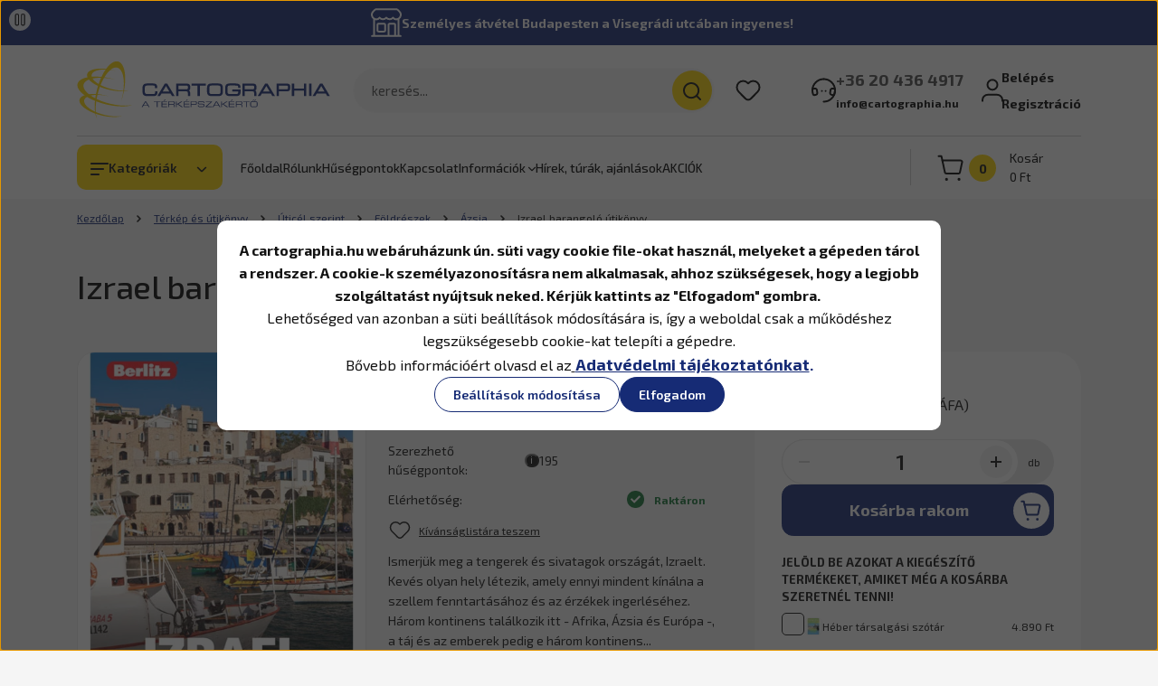

--- FILE ---
content_type: text/html; charset=UTF-8
request_url: https://cartographia.hu/izrael-barangolo-utikonyv-5049
body_size: 62551
content:
<!DOCTYPE html>
<html lang="hu" dir="ltr">
<head>
    <title>Izrael barangoló útikönyv | Lingea | Cartographia - A térképszakértő</title>
    <meta charset="utf-8">
    <meta name="keywords" content="Izrael barangoló útikönyv, Cartographia,térkép,turistatérkép,kerékpárostérkép,földgömb,falitérkép,útikönyv,útleírás,kéktúra,igazolófüzet,atlasz,földrajzi atlasz,ajándék,kerékpáros térkép, túratervezés, atlasz, Magyarország térkép, Budapest térkép, falitérkép, világtérkép, keretes térkép,olcsó térkép,akciós térkép,túratervezés, túrázás, túratervező térkép">
    <meta name="description" content="Izrael barangoló útikönyv a Ázsia kategóriában - most 3.890 Ft-os áron elérhető.">
    <meta name="robots" content="index, follow">
    <link rel="image_src" href="https://cartographiaws.cdn.shoprenter.hu/custom/cartographiaws/image/data/Term%C3%A9kek/Izrael-barangol%C3%B3_9789635050062.jpg.webp?lastmod=1716302535.1761124910">
    <meta property="og:title" content="Izrael barangoló útikönyv" />
    <meta property="og:type" content="product" />
    <meta property="og:url" content="https://cartographia.hu/izrael-barangolo-utikonyv-5049" />
    <meta property="og:image" content="https://cartographiaws.cdn.shoprenter.hu/custom/cartographiaws/image/cache/w4202h2200/Term%C3%A9kek/Izrael-barangol%C3%B3_9789635050062.jpg.webp?lastmod=1716302535.1761124910" />
    <meta property="og:description" content="Ismerjük meg a tengerek és sivatagok országát, Izraelt. Kevés olyan hely létezik, amely ennyi mindent kínálna a szellem fenntartásához és az érzékek ingerléséhez. Három kontinens találkozik itt - Afrika, Ázsia és Európa -, a táj..." />
    <link href="https://cartographiaws.cdn.shoprenter.hu/custom/cartographiaws/image/data/design/favicon.png?lastmod=1560518408.1761124910" rel="icon" />
    <link href="https://cartographiaws.cdn.shoprenter.hu/custom/cartographiaws/image/data/design/favicon.png?lastmod=1560518408.1761124910" rel="apple-touch-icon" />
    <base href="https://cartographia.hu:443" />
    <meta name="google-site-verification" content="z3vNSRCKgdHXvfiB79FmVPA5J9-qxjGs2qcVI5lTkeg" />
<meta name="google-site-verification" content="k9YSxJJpJMXPEuc9rVOhmfjCSF5Sx2hZFfZhm5E6CdQ" />

    <meta name="viewport" content="width=device-width, initial-scale=1">
    		<link rel="preconnect" href="https://fonts.googleapis.com">
		<link rel="preconnect" href="https://fonts.gstatic.com" crossorigin>
		<link href="https://fonts.googleapis.com/css2?family=Exo+2:ital,wght@0,100..900;1,100..900&display=swap" rel="stylesheet">
        <style>
            


:root {
--global-color: #162b75;
--secondary-color: #ffd500;
--footer-global-color: #ffffff;
--footer-secondary-color: #162b75;
--button-color: #162b75;
--link-color: #162b75;
--link-hover-color: #273C99;
--price-color: #121212;
--price-original-color: #676767;
--price-special-color: #C00E28;
--price-special-color-90-opacity: #C00E2820;
--corner_10: 10px;
--corner_5: calc(var(--corner_10) * 0.5);
--corner_15: calc(var(--corner_10) * 1.5);
--corner_20: calc(var(--corner_10) * 2);
--corner_25: calc(var(--corner_10) * 2.5);
--corner_30: calc(var(--corner_10) * 3);
--corner_50: calc(var(--corner_10) * 5);
--button_icon_add_to_cart: url("data:image/svg+xml,%3Csvg width='30' height='30' viewBox='0 0 30 30' fill='none' xmlns='http://www.w3.org/2000/svg'%3E%3Crect width='29.996' height='30' rx='14.998' fill='white'/%3E%3Cpath d='M9.39746 10.155L8.78198 7.38672H7.00195' stroke='%23162b75' stroke-width='1.5' stroke-linecap='round' stroke-linejoin='round'/%3E%3Cpath fill-rule='evenodd' clip-rule='evenodd' d='M11.0185 17.7302L9.39258 10.1543H21.073C21.6608 10.1543 22.0982 10.696 21.9755 11.2708L20.5895 17.7302C20.4981 18.1556 20.1226 18.4592 19.687 18.4592H11.92C11.4854 18.4592 11.1099 18.1556 11.0185 17.7302Z' stroke='%23162b75' stroke-width='1.5' stroke-linecap='round' stroke-linejoin='round'/%3E%3Cpath d='M20.0123 21.8048C19.8213 21.8048 19.6662 21.9598 19.6681 22.1508C19.6681 22.3419 19.8231 22.4969 20.0141 22.4969C20.2051 22.4969 20.3602 22.3419 20.3602 22.1508C20.3592 21.9598 20.2042 21.8048 20.0123 21.8048' stroke='%23162b75' stroke-width='1.5' stroke-linecap='round' stroke-linejoin='round'/%3E%3Cpath d='M12.0616 21.8048C11.8706 21.8048 11.7155 21.9598 11.7174 22.1508C11.7165 22.3419 11.8715 22.4969 12.0625 22.4969C12.2535 22.4969 12.4085 22.3419 12.4085 22.1508C12.4085 21.9598 12.2535 21.8048 12.0616 21.8048' stroke='%23162b75' stroke-width='1.5' stroke-linecap='round' stroke-linejoin='round'/%3E%3C/svg%3E");
--button_icon_notify_request: url("data:image/svg+xml,%3Csvg width='30' height='30' viewBox='0 0 30 30' fill='none' xmlns='http://www.w3.org/2000/svg'%3E%3Crect width='29.996' height='30' rx='14.998' fill='white'/%3E%3Cpath d='M10.6016 14.1149V13.4066C10.6016 11.255 12.3458 9.51074 14.4974 9.51074C16.649 9.51074 18.3932 11.255 18.3932 13.4066V14.1149' stroke='%23162b75' stroke-width='1.5' stroke-linecap='round' stroke-linejoin='round'/%3E%3Cpath d='M20.1641 8.80241L20.8724 8.44824' stroke='%23162b75' stroke-width='1.5' stroke-linecap='round' stroke-linejoin='round'/%3E%3Cpath d='M20.873 12.3438H21.5814' stroke='%23162b75' stroke-width='1.5' stroke-linecap='round' stroke-linejoin='round'/%3E%3Cpath d='M8.83138 8.80241L8.12305 8.44824' stroke='%23162b75' stroke-width='1.5' stroke-linecap='round' stroke-linejoin='round'/%3E%3Cpath d='M8.1224 12.3438L7.41406 12.3438' stroke='%23162b75' stroke-width='1.5' stroke-linecap='round' stroke-linejoin='round'/%3E%3Cpath d='M18.3929 14.1147C18.4108 15.6163 19.0097 17.0527 20.0639 18.1222C20.1628 18.2232 20.1915 18.3737 20.1367 18.5039C20.0819 18.6343 19.9543 18.719 19.8129 18.7188L9.18136 18.7189C9.04 18.719 8.91237 18.6343 8.85755 18.504C8.80274 18.3737 8.83143 18.2232 8.93034 18.1222C9.98452 17.0527 10.5834 15.6163 10.6013 14.1147' stroke='%23162b75' stroke-width='1.5' stroke-linecap='round' stroke-linejoin='round'/%3E%3Cpath d='M16.0918 20.8438C15.6847 21.2947 15.1056 21.5521 14.498 21.5521C13.8905 21.5521 13.3114 21.2947 12.9043 20.8438' stroke='%23162b75' stroke-width='1.5' stroke-linecap='round' stroke-linejoin='round'/%3E%3C/svg%3E");
--button_icon_offer_request: url("data:image/svg+xml,%3Csvg width='30' height='30' viewBox='0 0 30 30' fill='none' xmlns='http://www.w3.org/2000/svg'%3E%3Crect width='29.996' height='30' rx='14.998' fill='white'/%3E%3Crect x='6.24805' y='8.125' width='16.5' height='13.75' rx='4' stroke='%23162b75' stroke-width='1.5' stroke-linecap='round' stroke-linejoin='round'/%3E%3Cpath d='M9.91406 12.2354L13.7683 13.9158C14.2338 14.1188 14.7626 14.1196 15.2287 13.918L19.0807 12.2524' stroke='%23162b75' stroke-width='1.5' stroke-linecap='round' stroke-linejoin='round'/%3E%3C/svg%3E");
--tick-footer: url("data:image/svg+xml,%3Csvg width='13' height='9' viewBox='0 0 13 9' fill='none' xmlns='http://www.w3.org/2000/svg'%3E%3Cpath d='M5.08543 5.93367L2.25698 3.10527L0.842773 4.51947L5.08543 8.76217L12.1564 1.69107L10.7422 0.276855L5.08543 5.93367Z' fill='%23ffffff'/%3E%3C/svg%3E");


                --text-on-global: #ffffff;
        --rgb-text-on-global: 255,255,255;
                    --tick-on-global: url("data:image/svg+xml,%3Csvg width='13' height='9' viewBox='0 0 13 9' fill='none' xmlns='http://www.w3.org/2000/svg'%3E%3Cpath d='M5.08543 5.93367L2.25698 3.10527L0.842773 4.51947L5.08543 8.76217L12.1564 1.69107L10.7422 0.276855L5.08543 5.93367Z' fill='%23FFFFFF'/%3E%3C/svg%3E");
                            --select-arrow-on-global: url("data:image/svg+xml,%3Csvg xmlns='http://www.w3.org/2000/svg' viewBox='0 0 16 16'%3E%3Cpath fill='none' opacity='0.5' stroke='%23FFFFFF' stroke-linecap='round' stroke-linejoin='round' stroke-width='2' d='m2 5 6 6 6-6'/%3E%3C/svg%3E");
                            --radio-on-global: url("data:image/svg+xml,%3Csvg width='12' height='12' viewBox='0 0 12 12' fill='none' xmlns='http://www.w3.org/2000/svg'%3E%3Crect y='0.000488281' width='12' height='12' rx='6' fill='%23FFFFFF'/%3E%3C/svg%3E");
            
                --text-on-secondary: #121212;
        --rgb-text-on-secondary: 18,18,18;
                    --tick-on-secondary: url("data:image/svg+xml,%3Csvg width='13' height='9' viewBox='0 0 13 9' fill='none' xmlns='http://www.w3.org/2000/svg'%3E%3Cpath d='M5.08543 5.93367L2.25698 3.10527L0.842773 4.51947L5.08543 8.76217L12.1564 1.69107L10.7422 0.276855L5.08543 5.93367Z' fill='%23121212'/%3E%3C/svg%3E");
                            --select-arrow-on-secondary: url("data:image/svg+xml,%3Csvg xmlns='http://www.w3.org/2000/svg' viewBox='0 0 16 16'%3E%3Cpath fill='none' opacity='0.5' stroke='%23121212' stroke-linecap='round' stroke-linejoin='round' stroke-width='2' d='m2 5 6 6 6-6'/%3E%3C/svg%3E");
                            --radio-on-secondary: url("data:image/svg+xml,%3Csvg width='12' height='12' viewBox='0 0 12 12' fill='none' xmlns='http://www.w3.org/2000/svg'%3E%3Crect y='0.000488281' width='12' height='12' rx='6' fill='%23121212'/%3E%3C/svg%3E");
            
                --text-on-footer-global: #121212;
        --rgb-text-on-footer-global: 18,18,18;
                    --tick-on-footer-global: url("data:image/svg+xml,%3Csvg width='13' height='9' viewBox='0 0 13 9' fill='none' xmlns='http://www.w3.org/2000/svg'%3E%3Cpath d='M5.08543 5.93367L2.25698 3.10527L0.842773 4.51947L5.08543 8.76217L12.1564 1.69107L10.7422 0.276855L5.08543 5.93367Z' fill='%23121212'/%3E%3C/svg%3E");
                            --select-arrow-on-footer-global: url("data:image/svg+xml,%3Csvg xmlns='http://www.w3.org/2000/svg' viewBox='0 0 16 16'%3E%3Cpath fill='none' opacity='0.5' stroke='%23121212' stroke-linecap='round' stroke-linejoin='round' stroke-width='2' d='m2 5 6 6 6-6'/%3E%3C/svg%3E");
                            --radio-on-footer-global: url("data:image/svg+xml,%3Csvg width='12' height='12' viewBox='0 0 12 12' fill='none' xmlns='http://www.w3.org/2000/svg'%3E%3Crect y='0.000488281' width='12' height='12' rx='6' fill='%23121212'/%3E%3C/svg%3E");
            
                --text-on-footer-secondary: #ffffff;
        --rgb-text-on-footer-secondary: 255,255,255;
                    --tick-on-footer-secondary: url("data:image/svg+xml,%3Csvg width='13' height='9' viewBox='0 0 13 9' fill='none' xmlns='http://www.w3.org/2000/svg'%3E%3Cpath d='M5.08543 5.93367L2.25698 3.10527L0.842773 4.51947L5.08543 8.76217L12.1564 1.69107L10.7422 0.276855L5.08543 5.93367Z' fill='%23FFFFFF'/%3E%3C/svg%3E");
                            --select-arrow-on-footer-secondary: url("data:image/svg+xml,%3Csvg xmlns='http://www.w3.org/2000/svg' viewBox='0 0 16 16'%3E%3Cpath fill='none' opacity='0.5' stroke='%23FFFFFF' stroke-linecap='round' stroke-linejoin='round' stroke-width='2' d='m2 5 6 6 6-6'/%3E%3C/svg%3E");
                            --radio-on-footer-secondary: url("data:image/svg+xml,%3Csvg width='12' height='12' viewBox='0 0 12 12' fill='none' xmlns='http://www.w3.org/2000/svg'%3E%3Crect y='0.000488281' width='12' height='12' rx='6' fill='%23FFFFFF'/%3E%3C/svg%3E");
            
                --text-on-button: #ffffff;
        --rgb-text-on-button: 255,255,255;
                            
                --text-on-price-special: #ffffff;
        --rgb-text-on-price-special: 255,255,255;
                            
}}        </style>
        


    
                                <style>
                @font-face {
                    font-family: 'Roboto';
                    font-display: swap;
                    src: url('catalog/view/fonts/google-fonts/roboto-multilang.woff2') format('woff2');
                    font-style: normal;
                    font-weight: 100 900;
                }
            </style>
            
<style>
    :root {
        --hamburg-base-font-family: 'Roboto', sans-serif;
        --hamburg-secondary-font-family: 'Roboto', sans-serif;
    }
</style>
        <link rel="stylesheet" href="https://cartographiaws.cdn.shoprenter.hu/catalog/view/theme/hamburg_global/minified/template/assets/base.css?v=1765276299.1769688350.cartographiaws">
        <link rel="stylesheet" href="https://cartographiaws.cdn.shoprenter.hu/catalog/view/theme/hamburg_global/minified/template/assets/component-slick.css?v=1749826620.1769688350.cartographiaws">
        <link rel="stylesheet" href="https://cartographiaws.cdn.shoprenter.hu/catalog/view/theme/hamburg_global/minified/template/assets/product-card.css?v=1758107564.1769688350.cartographiaws">
        <link rel="stylesheet" href="https://cartographiaws.cdn.shoprenter.hu/catalog/view/theme/hamburg_global/minified/template/assets/component-animations.css?v=1748333116.1769688350.cartographiaws">
                    <link rel="stylesheet" href="https://cartographiaws.cdn.shoprenter.hu/catalog/view/theme/hamburg_global/minified/template/assets/component-drawer.css?v=1752488784.1769688350.cartographiaws">
                <style>
            *,
            *::before,
            *::after {
                box-sizing: border-box;
            }
        </style>
		<style>
			/************************************************
			 *
			 * Cartographia egyéni stílusok
			 *
			 * @author peter.bathory@cartographia.hu
			 * @since 2025-10-06
			 *
			 ***********************************************/
			:root {
				--bs-body-font-family: 'Exo 2', 'Roboto', sans-serif;
				--hamburg-heading-font-family: 'Exo 2', 'Roboto', sans-serif;
			}

			/* Címsorok mérete kisebbre, szürkébbre és balra igazítva */
			h1.h1, h1.h2, h1.h3, h2.h1, h2.h2, h2.h3, h3.h1, h3.h2, h3.h3, .product-page-head-title, .page-head-title {
				/*color: #5C5C5C;*/
				color: black;
				font-weight: 500;
				letter-spacing: -0.015em;
			}
			@media (min-width: 768px) {
				.h1, .page-head-title, .footer-row h2.footer-contact-module-head-title.module-head-title {
					font-size: 1.5rem;
				}
			}
			@media (min-width: 1200px) {
				.h1, .page-head-title, .footer-row h2.footer-contact-module-head-title.module-head-title {
					font-size: 2rem;
				}
			}
			.main-content .module-head-title {
				text-align: left;
			}

			/* Hírlevél feliratkozás inputmező kerekítés visszavétele */
			body footer .subscribe-box_form-control {
				border-radius: var(--corner_10);
			}

			/* Összecsukott fejlécben a logó ne torzuljon */
			.headroom--not-top .header-logo-img {
				object-fit: contain;
			}

			/* Termékkártyákon középre igazítás és a függőleges térközök beállítása egységesre */
			.product-snapshot .product-card__body, .product-snapshot .product-card__body > *, .product-snapshot .product-card__title, .product-snapshot .product-card__price, .product-snapshot .product-special-price-wrapper, .product-snapshot .product-card__footer {
				text-align: center;
				margin-left: auto;
				margin-right: auto;
			}
			.product-snapshot .product-card__image {
				object-fit: none;
			}
			.product-snapshot .product-card__title {
				flex-grow: 1;
				margin-bottom: 5px;
			}
			.product-snapshot .product-special-price-wrapper {
				margin-bottom: -4px;
			}
			.product-snapshot .product-card__price {
				margin-top: 5px;
				line-height: 31px;
			}
			.product-snapshot .product-card__footer {
				justify-content: flex-end;
				min-height: 39px;
			}
			.product-snapshot .product-card__footer .product-card__item {
				align-items: stretch
			}

			.product-card__title-link {
				font-weight: 500;
				letter-spacing: -0.015em;
			}

			/* Ez nem kell, mert ki van kapcsolva a Részletek gomb */
			/*
			.product-snapshot .product-card__footer .btn-arrow-icon {
				top: 0;
				height: 21px;
				width: 21px;
				border-radius: 21px;
				margin-right: 5px;
			}
			.product-snapshot .product-card__footer .btn-arrow-icon svg {
				width: 16px;
			}
			*/

			/* Termékoldal elrendezése: több hely legyen a szövegnek, kép és kosár kisebbre */
			/*
			@media (min-width: 1200px) {
				.product-page-top-grid {
					grid-template-columns: .8fr 1.2fr 320px;
				}
			}
			@media (min-width: 1400px) {
				.product-page-top-grid {
					grid-template-columns: .8fr 1.2fr 350px;
				}
			}
			*/

			/* Termékoldalon a kosárba rakom gomb felett a beviteli mező szövegmérete legyen nagyobb */
			body .product_table_quantity .quantity-to-cart {
				font-size: 1.5rem;
			}

			/* Kosár fölötti darab input kikapcsolása */
			body .product-card__footer .quantity-wrapper-element {
				display: none;
			}

			/* Kosárba gomb legyen kicsit szögletesebb */
			body .button-add-to-cart {
				border-radius: 0.7em;
			}

			/* "Rendelhető" badge stílusozása */
			.product-card__stock.stock-status-id-5 {
				display: flex;
				position: relative;
				align-items: center;
				width: fit-content;
				padding: 2px 21px 2px 2px;
				border-radius: 25px;
				font-weight: 700;
				background-color: rgba(189, 189, 189, .2);
			}
			.product-card__stock.stock-status-id-5 .product-card__state-highlightable {
				display: inline-block;
				width: 19px;
				height: 19px;
				background: #177536;
				border-radius: 20px;
				margin-right: 11px;
			}
			.product-card__stock.stock-status-id-5 .product-card__state-highlightable::before {
				content: '–';
				width: 19px;
				display: block;
				text-align: center;
				font-size: 16px;
				color: white;
				line-height: 17px;
			}

			/* Termékoldalon az oldalsáv kosár gombja. Mj: maga a kosár gomb módosítva lett a module/card.tpl-ben */
			.fixed-sidebar-cart .cart__list-header {
				margin-top: 1em;
			}

			/* Főldalon a rólunk írták doboz stílusa */
			.reviews-box .reviews-box__content {
				font-weight: normal;
			}

			/* Láblécben az Ügyfélszolgálat doboz ne legyen feljebb csúsztatva */
			.footer-col-1-position #section-contact {
				margin-top: 0 !important;
			}
			
			/* Oldalsáv menü betűméret */
			@media (min-width: 1200px) {
				body .mm-menu {
					font-size: 1rem;
				}
			}
			
			/* Kategóriaoldalakon a kategóriaajánló */
			body .active-subcategory-image .subcategory__card {
				grid-template-columns: 50px 1fr;
			}
			@media (min-width: 992px) {
				body .subcategory-grid {
					grid-template-columns: repeat(auto-fill, minmax(300px, 1fr));
					column-gap: 15px;
					font-size: 1rem;
				}
				
				body .active-subcategory-image .subcategory__card {
					grid-template-columns: 140px 1fr;
				}
			}
			
			/* Főoldali Legnépszerűbb kategóriák */
			@media (min-width: 992px) {
    			.categoryoffer-grid .categoryoffer-card__title {
					font-size: 1rem;
				}
			}
			body .categoryoffer-grid .categoryoffer-card__image {
				object-fit: none;
			}
			
			/* Beágyazott hírlevélfeliratkozás doboz */
			.embeded-newsletter-box {
				max-width: 800px;
    			background: white;
    			padding: 2em;
    			border-radius: var(--corner_30);
				margin: 2em auto 0;
			}
			.embeded-newsletter-box .newsletter-box-title, .embeded-newsletter-box .newsletter-box-text, .embeded-newsletter-box .subscribe-button {
				text-align: center;
			}
			
			/* Terméklapon a csomagajánlat dobozban a kedvezmény színe */
			.packageoffer .packageoffer__package-total-discount {
				color: var(--price-special-color);
				opacity: 1;
			}
			@media (min-width: 1400px) {
				.packageoffer .packageoffer__product-list .packageoffer__product {
					max-width: 150px;
				}
			}
		</style>
                    <style>
                body .edit-link {
                    position: absolute;
                    top: 0;
                    right: 0;
                    opacity: 0;
                    width: 30px;
                    height: 30px;
                    font-size: 16px;
                    color: #111111;
                    display: flex;
                    justify-content: center;
                    align-items: center;
                    border: 1px solid rgba(0, 0, 0, 0.8);
                    transition: none;
                    background: rgba(255, 255, 255, 0.5);
                    z-index: 100;
                }
                .module-editable {
                    position: relative;
                }

                .page-head-title:hover > .edit-link,
                .module-editable:hover > .edit-link,
                .product-card:hover .edit-link {
                    opacity: 1;
                }
                .page-head-title:hover > .edit-link:hover,
                .module-editable:hover > .edit-link:hover,
                .product-card:hover .edit-link:hover {
                    background: rgba(255, 255, 255, 1);
                }

            </style>
                                    <link rel="stylesheet" href="https://cartographiaws.cdn.shoprenter.hu/catalog/view/theme/hamburg_global/minified/template/assets/component-secondary-image.css?v=1741119769.1769688350.cartographiaws">
                
        <link rel="stylesheet" href="https://cartographiaws.cdn.shoprenter.hu/catalog/view/theme/hamburg_global/minified/template/assets/component-quantity.css?v=1763389740.1769688350.cartographiaws">
    
                <link href="https://cartographia.hu/izrael-barangolo-utikonyv-5049" rel="canonical">
    

        <script>
        window.nonProductQuality = 80;
    </script>
    <script src="https://cartographiaws.cdn.shoprenter.hu/catalog/view/javascript/vendor/jquery/3.7.1/js/jquery.min.js?v=1706895543"></script>

            <script defer src="https://cartographiaws.cdn.shoprenter.hu/catalog/view/javascript/core/focustrap-sr.min.js?v=1755196305"></script>
            <script defer src="https://cartographiaws.cdn.shoprenter.hu/catalog/view/javascript/core/drawer-sr.min.js?v=1755166681"></script>
        <!-- Header JavaScript codes -->
            <link rel="preload" href="https://cartographiaws.cdn.shoprenter.hu/web/compiled/js/base.js?v=1769602145" as="script" />
        <script src="https://cartographiaws.cdn.shoprenter.hu/web/compiled/js/base.js?v=1769602145"></script>
                    <link rel="preload" href="https://cartographiaws.cdn.shoprenter.hu/web/compiled/js/fragment_loader.js?v=1769602145" as="script" />
        <script src="https://cartographiaws.cdn.shoprenter.hu/web/compiled/js/fragment_loader.js?v=1769602145"></script>
                    <link rel="preload" href="https://cartographiaws.cdn.shoprenter.hu/web/compiled/js/nanobar.js?v=1769602145" as="script" />
        <script src="https://cartographiaws.cdn.shoprenter.hu/web/compiled/js/nanobar.js?v=1769602145"></script>
                    <!-- Header jQuery onLoad scripts -->
    <script>var BASEURL='https://cartographia.hu';Currency={"symbol_left":"","symbol_right":" Ft","decimal_place":0,"decimal_point":",","thousand_point":".","currency":"HUF","value":1};var ShopRenter=ShopRenter||{};ShopRenter.product={"id":5049,"sku":"231505006","currency":"HUF","unitName":"db","price":3890,"name":"Izrael barangol\u00f3 \u00fatik\u00f6nyv","brand":"Lingea","currentVariant":[],"parent":{"id":5049,"sku":"231505006","unitName":"db","price":3890,"name":"Izrael barangol\u00f3 \u00fatik\u00f6nyv"}};$(document).ready(function(){});window.addEventListener('load',function(){});</script><script src="https://cartographiaws.cdn.shoprenter.hu/web/compiled/js/vue/manifest.bundle.js?v=1769602142"></script><script>var ShopRenter=ShopRenter||{};ShopRenter.onCartUpdate=function(callable){document.addEventListener('cartChanged',callable)};ShopRenter.onItemAdd=function(callable){document.addEventListener('AddToCart',callable)};ShopRenter.onItemDelete=function(callable){document.addEventListener('deleteCart',callable)};ShopRenter.onSearchResultViewed=function(callable){document.addEventListener('AuroraSearchResultViewed',callable)};ShopRenter.onSubscribedForNewsletter=function(callable){document.addEventListener('AuroraSubscribedForNewsletter',callable)};ShopRenter.onCheckoutInitiated=function(callable){document.addEventListener('AuroraCheckoutInitiated',callable)};ShopRenter.onCheckoutShippingInfoAdded=function(callable){document.addEventListener('AuroraCheckoutShippingInfoAdded',callable)};ShopRenter.onCheckoutPaymentInfoAdded=function(callable){document.addEventListener('AuroraCheckoutPaymentInfoAdded',callable)};ShopRenter.onCheckoutOrderConfirmed=function(callable){document.addEventListener('AuroraCheckoutOrderConfirmed',callable)};ShopRenter.onCheckoutOrderPaid=function(callable){document.addEventListener('AuroraOrderPaid',callable)};ShopRenter.onCheckoutOrderPaidUnsuccessful=function(callable){document.addEventListener('AuroraOrderPaidUnsuccessful',callable)};ShopRenter.onProductPageViewed=function(callable){document.addEventListener('AuroraProductPageViewed',callable)};ShopRenter.onMarketingConsentChanged=function(callable){document.addEventListener('AuroraMarketingConsentChanged',callable)};ShopRenter.onCustomerRegistered=function(callable){document.addEventListener('AuroraCustomerRegistered',callable)};ShopRenter.onCustomerLoggedIn=function(callable){document.addEventListener('AuroraCustomerLoggedIn',callable)};ShopRenter.onCustomerUpdated=function(callable){document.addEventListener('AuroraCustomerUpdated',callable)};ShopRenter.onCartPageViewed=function(callable){document.addEventListener('AuroraCartPageViewed',callable)};ShopRenter.customer={"userId":0,"userClientIP":"3.21.236.60","userGroupId":8,"customerGroupTaxMode":"gross","customerGroupPriceMode":"gross_net_tax","email":"","phoneNumber":"","name":{"firstName":"","lastName":""}};ShopRenter.theme={"name":"hamburg_global","family":"hamburg","parent":""};ShopRenter.shop={"name":"cartographiaws","locale":"hu","currency":{"code":"HUF","rate":1},"domain":"cartographiaws.myshoprenter.hu"};ShopRenter.page={"route":"product\/product","queryString":"izrael-barangolo-utikonyv-5049"};ShopRenter.formSubmit=function(form,callback){callback();};let loadedAsyncScriptCount=0;function asyncScriptLoaded(position){loadedAsyncScriptCount++;if(position==='body'){if(document.querySelectorAll('.async-script-tag').length===loadedAsyncScriptCount){if(/complete|interactive|loaded/.test(document.readyState)){document.dispatchEvent(new CustomEvent('asyncScriptsLoaded',{}));}else{document.addEventListener('DOMContentLoaded',()=>{document.dispatchEvent(new CustomEvent('asyncScriptsLoaded',{}));});}}}}</script><script type="text/javascript"async class="async-script-tag"onload="asyncScriptLoaded('header')"src="https://static2.rapidsearch.dev/resultpage.js?shop=cartographiaws.shoprenter.hu"></script><script type="text/javascript"async class="async-script-tag"onload="asyncScriptLoaded('header')"src="https://CT58VS7W-cdn.convkit.com/convkit-init.js"></script><script type="text/javascript"async class="async-script-tag"onload="asyncScriptLoaded('header')"src="https://api-one-conv-measure.heureka.group/shoprenter_app/ocm_js?shop_id=214185&domain=arukereso.hu"></script><script type="text/javascript"async class="async-script-tag"onload="asyncScriptLoaded('header')"src="https://onsite.optimonk.com/script.js?account=155499"></script><script type="text/javascript"src="https://cartographiaws.cdn.shoprenter.hu/web/compiled/js/vue/customerEventDispatcher.bundle.js?v=1769602142"></script>                
            
            <script>window.dataLayer=window.dataLayer||[];function gtag(){dataLayer.push(arguments)};var ShopRenter=ShopRenter||{};ShopRenter.config=ShopRenter.config||{};ShopRenter.config.googleConsentModeDefaultValue="granted";</script>                        <script type="text/javascript" src="https://cartographiaws.cdn.shoprenter.hu/web/compiled/js/vue/googleConsentMode.bundle.js?v=1769602142"></script>

            <!-- Facebook Pixel Code -->
<script>
  !function(f,b,e,v,n,t,s)
  {if(f.fbq)return;n=f.fbq=function(){n.callMethod?
  n.callMethod.apply(n,arguments):n.queue.push(arguments)};
  if(!f._fbq)f._fbq=n;n.push=n;n.loaded=!0;n.version='2.0';
  n.queue=[];t=b.createElement(e);t.async=!0;
  t.src=v;s=b.getElementsByTagName(e)[0];
  s.parentNode.insertBefore(t,s)}(window, document,'script',
  'https://connect.facebook.net/en_US/fbevents.js');
  fbq('consent', 'revoke');
fbq('init', '428063931205805');
  fbq('track', 'PageView');
document.addEventListener('AuroraProductPageViewed', function(auroraEvent) {
                    fbq('track', 'ViewContent', {
                        content_type: 'product',
                        content_ids: [auroraEvent.detail.product.id.toString()],
                        value: parseFloat(auroraEvent.detail.product.grossUnitPrice),
                        currency: auroraEvent.detail.product.currency
                    }, {
                        eventID: auroraEvent.detail.event.id
                    });
                });
document.addEventListener('AuroraAddedToCart', function(auroraEvent) {
    var fbpId = [];
    var fbpValue = 0;
    var fbpCurrency = '';

    auroraEvent.detail.products.forEach(function(item) {
        fbpValue += parseFloat(item.grossUnitPrice) * item.quantity;
        fbpId.push(item.id);
        fbpCurrency = item.currency;
    });


    fbq('track', 'AddToCart', {
        content_ids: fbpId,
        content_type: 'product',
        value: fbpValue,
        currency: fbpCurrency
    }, {
        eventID: auroraEvent.detail.event.id
    });
})
window.addEventListener('AuroraMarketingCookie.Changed', function(event) {
            let consentStatus = event.detail.isAccepted ? 'grant' : 'revoke';
            if (typeof fbq === 'function') {
                fbq('consent', consentStatus);
            }
        });
</script>
<noscript><img height="1" width="1" style="display:none"
  src="https://www.facebook.com/tr?id=428063931205805&ev=PageView&noscript=1"
/></noscript>
<!-- End Facebook Pixel Code -->

            
            
            
                <!--Global site tag(gtag.js)--><script async src="https://www.googletagmanager.com/gtag/js?id=G-NTMNVXR3WW"></script><script>window.dataLayer=window.dataLayer||[];function gtag(){dataLayer.push(arguments);}
gtag('js',new Date());gtag('config','G-NTMNVXR3WW');</script>                                <script type="text/javascript" src="https://cartographiaws.cdn.shoprenter.hu/web/compiled/js/vue/GA4EventSender.bundle.js?v=1769602142"></script>

    
    
</head>
<body id="body" class="page-body product-page-body js-product-page hamburg_global-body" data-test-id="product-product" role="document">
    <div class="a11y-nav">
        <a href="#js-main-content" class="a11y-nav__link js-a11y-nav__link">Ugrás a fő tartalomhoz</a>
        <button id="js-a11y-feedback-btn"
                type="button"
                aria-haspopup="dialog"
                class="a11y-nav__link a11y-nav__open-feedback-btn"
        >
            Visszajelzés a kisegítő lehetőségekről
        </button>
    </div>
<script>ShopRenter.theme.breakpoints={'xs':0,'sm':576,'md':768,'lg':992,'xl':1200,'xxl':1400}</script><div id="fb-root"></div><script>(function(d,s,id){var js,fjs=d.getElementsByTagName(s)[0];if(d.getElementById(id))return;js=d.createElement(s);js.id=id;js.src="//connect.facebook.net/hu_HU/sdk/xfbml.customerchat.js#xfbml=1&version=v2.12&autoLogAppEvents=1";fjs.parentNode.insertBefore(js,fjs);}(document,"script","facebook-jssdk"));</script>
                    

<!-- cached --><div class="nanobar-cookie-box nanobar position-fixed w-100 js-nanobar-first-login">
    <div class="container nanobar__container">
        <div class="row nanobar__container-row flex-column flex-sm-row align-items-center">
            <div class="nanobar__text col-12">
                                <div class="nanobar__text-content d-flex align-items-center"><p><span style="font-size:16px;"><strong>A cartographia.hu webáruházunk ún. süti vagy cookie file-okat használ, melyeket a gépeden tárol a rendszer. A cookie-k személyazonosításra nem alkalmasak, ahhoz szükségesek, hogy a legjobb szolgáltatást nyújtsuk neked. Kérjük kattints az "Elfogadom" gombra. </strong></span>
</p>
<p><span style="font-size:16px;"><strong></strong>Lehetőséged van azonban a süti beállítások módosítására is, így a weboldal csak a működéshez legszükségesebb cookie-kat telepíti a gépedre. </span>
</p>
<p><span style="font-size:16px;">Bővebb információért olvasd el az<strong></strong></span><strong><span style="font-size:18px;"><u> <a href="https://cartographiaws.shoprenter.hu/adatvedelem-43"><span style="background-color:#FFFFFF;">Adatvédelmi tájékoztatónkat</span></a></u></span></strong><span style="font-size:16px;"><strong><span style="font-size:16px;"><strong><a href="https://cartographiaws.shoprenter.hu/adatvedelem-43"><span style="background-color:#FFFFFF;">.</span></a></strong></span></strong></span>
</p></div>
            </div>
            <div class="nanobar__buttons col-12">
                <button class="btn btn-secondary js-nanobar-settings-button">
                    Beállítások módosítása
                </button>
                <button class="btn btn-primary nanobar-btn js-nanobar-close-cookies" data-button-save-text="Beállítások mentése">
                    Elfogadom
                </button>
            </div>
        </div>
        <div class="nanobar__cookies js-nanobar-cookies flex-column flex-sm-row text-start" style="display: none;">
            <div class="form-check">
                <input class="form-check-input" type="checkbox" name="required_cookies" disabled checked />
                <label class="form-check-label">
                    Szükséges cookie-k
                    <div class="cookies-help-text">
                        Ezek a cookie-k segítenek abban, hogy a webáruház használható és működőképes legyen.
                    </div>
                </label>
            </div>
            <div class="form-check">
                <input id="marketing_cookies" class="form-check-input js-nanobar-marketing-cookies" type="checkbox" name="marketing_cookies"
                         checked />
                <label class="form-check-label" for="marketing_cookies">
                    Marketing cookie-k
                    <div class="cookies-help-text">
                        Ezek a cookie-k segítenek abban, hogy az érdeklődési körödnek megfelelő reklámokat és termékeket jelenítsük meg a webáruházban.
                    </div>
                </label>
            </div>
        </div>
    </div>
</div>

<script>
    (function ($) {
        $(document).ready(function () {
            new AuroraNanobar.FirstLogNanobarCheckbox(jQuery('.js-nanobar-first-login'), 'modal');
        });
    })(jQuery);
</script>
<!-- /cached -->
<!-- cached --><div class="nanobar position-fixed js-nanobar-free-shipping">
    <div class="container nanobar__container d-flex align-items-center justify-content-between">
        <div class="nanobar-text" style="font-weight: bold;"></div>
        <button type="button" class="btn btn-sm btn-secondary nanobar-close-button d-flex-center js-nanobar-close" aria-label="Bezárás">
            <span aria-hidden="true">&times;</span>
        </button>
    </div>
</div>

<script>$(document).ready(function(){document.nanobarInstance=new AuroraNanobar.FreeShippingNanobar($('.js-nanobar-free-shipping'),'modal','500','','1');});</script><!-- /cached -->
        
                    <div class="layout-wrapper">
                                                            <div id="section-header" class="section-wrapper ">
    
        
    <link rel="stylesheet" href="https://cartographiaws.cdn.shoprenter.hu/catalog/view/theme/hamburg_global/minified/template/assets/header.css?v=1755161742.1769688350.cartographiaws">
            
    <header class="header d-grid align-items-center js-sticky-header--active">
                    <div id="js-header-top-element" class="header-top-element header-top-position__container">
                    <div id="section-announcement_bar" class="section-wrapper ">
    
        <div class="module-body section-module-body announcement-bar-section-section-body">
                    <button id="js-slick-autoplay-announcementbar-button"
        class="slick-toggle slick-autoplay-button btn"
        aria-label="Automatikus lejátszás leállítása"
        aria-pressed="false"
>
    <span class="icon-autoplay icon-pause">
        <svg width="12" height="14" viewBox="0 0 16 19" fill="none" xmlns="http://www.w3.org/2000/svg" aria-hidden="true">
    <path d="M1.3999 2.5C1.3999 1.7 2.0999 1 2.8999 1H4.3999C5.1999 1 5.8999 1.7 5.8999 2.5V16C5.8999 16.8 5.1999 17.5 4.3999 17.5H2.8999C2.0999 17.5 1.3999 16.8 1.3999 16V2.5Z" stroke="currentColor" stroke-width="1.5" stroke-linecap="round" stroke-linejoin="round"/>
    <path d="M10.3999 2.5C10.3999 1.7 11.0999 1 11.8999 1H13.3999C14.1999 1 14.8999 1.7 14.8999 2.5V16C14.8999 16.8 14.1999 17.5 13.3999 17.5H11.8999C11.0999 17.5 10.3999 16.8 10.3999 16V2.5Z" stroke="currentColor" stroke-width="1.5" stroke-linecap="round" stroke-linejoin="round"/>
</svg>
    </span>
    <span class="icon-autoplay icon-play js-is-hidden">
        <svg width="13" height="14" viewBox="0 0 22 23" fill="none" xmlns="http://www.w3.org/2000/svg" aria-hidden="true">
    <path d="M1.5 2.49991V19.9999C1.5 20.4999 1.8 20.9999 2.2 21.2999C2.7 21.5999 3.2 21.5999 3.7 21.2999L20 12.5999C20.5 12.2999 20.8 11.7999 20.8 11.2999C20.8 10.7999 20.5 10.1999 20 9.99991L3.7 1.2999C3.2 1.0999 2.7 1.0999 2.2 1.2999C1.7 1.3999 1.5 1.89991 1.5 2.49991Z" stroke="currentColor" stroke-width="1.5" stroke-linecap="round" stroke-linejoin="round"/>
</svg>
    </span>
</button>                <div class="announcement-bar-section-row js-slick-announcement-bar">
                                                                                            <div class="announcement-bar-section-col col-12 announcement-bar-section-first-col">
                                                                                        <a class="announcement-bar-box-link d-flex" href="https://cartographia.hu/szallitas-fizetes">
                                                                    <span class="announcement-bar-wrapper d-flex align-items-center">
                                                                                                                        <span class="announcement-bar-icon">
                                                 <img src="https://cartographiaws.cdn.shoprenter.hu/custom/cartographiaws/image/data/design/ikonok/home_white.svg?lastmod=0.1761124910" class="announcement-bar-img"
                                                      title="" alt=""
                                                 />
                                            </span>
                                                                                                                                                        <span class="announcement-bar-title">
                                            Személyes átvétel Budapesten a Visegrádi utcában ingyenes!
                                        </span>
                                                                    </span>
                            
                                </a>
                                                    </div>
                                                                                                    <div class="announcement-bar-section-col col-12">
                                                                                        <a class="announcement-bar-box-link d-flex" href="https://cartographia.hu/szallitas-fizetes">
                                                                    <span class="announcement-bar-wrapper d-flex align-items-center">
                                                                                                                        <span class="announcement-bar-icon">
                                                <svg class="icon-truck" xmlns="http://www.w3.org/2000/svg" width="35" height="34" viewBox="0 0 35 34" fill="none" aria-hidden="true">
    <path d="M10.3828 26.212H22.4603" stroke="currentColor" stroke-width="2" stroke-linecap="round" stroke-linejoin="round"/>
    <circle cx="24.5868" cy="26.2118" r="2.12589" stroke="currentColor" stroke-width="2" stroke-linecap="round" stroke-linejoin="round"/>
    <circle cx="8.25772" cy="26.2118" r="2.12589" stroke="currentColor" stroke-width="2" stroke-linecap="round" stroke-linejoin="round"/>
    <path d="M3.32812 19.6373H21.0438C21.4352 19.6373 21.7525 19.32 21.7525 18.9287V9.91362C21.7525 8.34816 20.4834 7.0791 18.918 7.0791H6.16264C4.59718 7.0791 3.32812 8.34816 3.32812 9.91362V24.7948C3.32812 25.5775 3.96265 26.2121 4.74538 26.2121H6.13183" stroke="currentColor" stroke-width="2" stroke-linecap="round" stroke-linejoin="round"/>
    <path d="M21.752 9.91357H26.3532C27.8447 9.91357 29.1766 10.8477 29.6845 12.2501L31.5033 17.2715C31.6154 17.581 31.6728 17.9077 31.6728 18.2368V24.0861C31.6728 25.2602 30.721 26.212 29.5469 26.212H26.7124" stroke="currentColor" stroke-width="2" stroke-linecap="round" stroke-linejoin="round"/>
    <path d="M31.6728 18.4173H27.421L26.4188 17.4151C26.153 17.1493 25.7926 17 25.4167 17H21.752" stroke="currentColor" stroke-width="2" stroke-linecap="round" stroke-linejoin="round"/>
</svg>
                                            </span>
                                                                                                                                                        <span class="announcement-bar-title">
                                            30.000 Ft feletti vásárlás esetén INGYEN szállítunk!
                                        </span>
                                                                    </span>
                            
                                </a>
                                                    </div>
                                                        </div>
    </div>

    <link rel="stylesheet" href="https://cartographiaws.cdn.shoprenter.hu/catalog/view/theme/hamburg_global/minified/template/assets/module-announcement.css?v=1750694513.1769688350.cartographiaws">
    <style>
        .announcement-bar-box-link {
            color: #FAF8F8;
        }
        .announcement-bar-section-section-body {
                    background: #162A75;
                }
    </style>

            <style>

            .announcement-bar-section-row:not(.slick-initialized) .announcement-bar-section-col:not(.announcement-bar-section-first-col) {
                display: none;
            }

        </style>
        <script>$(function(){initializeSlickSlider({$slider:$('.js-slick-announcement-bar'),sliderOptions:{slidesToShow:1,slidesToScroll:1,infinite:true,rows:0,autoplay:true,autoplaySpeed:5000,arrows:false,dots:false,prevArrow:`    <button type="button" class="short-slick-arrow short-slick-arrow-prev custom-slick-arrow slick-arrow slick-prev" aria-label="Előző">
        <svg class="slick-prev-arrow" xmlns="http://www.w3.org/2000/svg" width="8" height="14" viewBox="0 0 8 14" fill="none" aria-hidden="true">
            <path d="M7.00195 1L1.00195 7L7.00195 13" stroke="currentColor" stroke-width="2" stroke-linecap="round" stroke-linejoin="round"/>
        </svg>
    </button>

`,nextArrow:`    <button type="button" class="short-slick-arrow short-slick-arrow-next custom-slick-arrow slick-arrow slick-next" aria-label="Következő">
        <svg class="slick-next-arrow" xmlns="http://www.w3.org/2000/svg" width="8" height="14" viewBox="0 0 8 14" fill="none" aria-hidden="true">
            <path d="M1.00195 1L7.00195 7L1.00195 13" stroke="currentColor" stroke-width="2" stroke-linecap="round" stroke-linejoin="round"/>
        </svg>
    </button>

`},$autoplayToggle:$('#js-slick-autoplay-announcementbar-button'),$iconPlay:$('#js-slick-autoplay-announcementbar-button .icon-play'),$iconPause:$('#js-slick-autoplay-announcementbar-button .icon-pause')});});</script>    



</div>

            </div>
                <div id="js-header-element" class="container header-container">
            <div class="header-row d-flex flex-wrap align-items-center justify-content-between">
                                <div id="js-mobile-navbar" class="header-height-70 d-flex d-lg-none align-items-center header-mobile-navbar">
                    <button id="hamburger-button-desktop"
                            class="js-hamburger-trigger header-hamburger-button btn position-relative d-flex justify-content-start align-items-center"
                            aria-label=" Kategóriák "
                            aria-haspopup="dialog"
                            aria-controls="js-mobile-nav"
                    >
                            <span class="hamburger-icon position-relative">
                                <svg width="20" height="14" viewBox="0 0 20 14" fill="none" xmlns="http://www.w3.org/2000/svg" aria-hidden="true">
    <path class="hamburger-icon-line line-1" d="M0 1C0 0.447715 0.447715 0 1 0H19C19.5523 0 20 0.447715 20 1C20 1.55228 19.5523 2 19 2H1C0.447715 2 0 1.55228 0 1Z" fill="currentColor"/>
    <path class="hamburger-icon-line line-2" d="M0 7C0 6.44772 0.447715 6 1 6H14C14.5523 6 15 6.44772 15 7C15 7.55228 14.5523 8 14 8H1C0.447715 8 0 7.55228 0 7Z" fill="currentColor"/>
    <path class="hamburger-icon-line line-3" d="M0 13C0 12.4477 0.447715 12 1 12H9C9.55228 12 10 12.4477 10 13C10 13.5523 9.55229 14 9 14H1C0.447715 14 0 13.5523 0 13Z" fill="currentColor"/>
    <path class="hamburger-icon-line line-1-hidden" d="M0 1C0 0.447715 0.447715 0 1 0H19C19.5523 0 20 0.447715 20 1C20 1.55228 19.5523 2 19 2H1C0.447715 2 0 1.55228 0 1Z" fill="currentColor"/>
</svg>
                            </span>
                    </button>
                </div>
                                <a href="/" class="header-logo header-height-100 d-flex align-items-center header-global-on-color" title="Kezdőlap">
                                            <img
    src='https://cartographiaws.cdn.shoprenter.hu/custom/cartographiaws/image/cache/w280h64/logo/honlap_logo_cut_edge.svg?lastmod=0.1761124910'

    
            width="280"
    
            height="64"
    
            class="header-logo-img"
    
    
    alt="Kezdőlap"

    
    
    />

                                    </a>
                                    <div class="dropdown search-module d-flex header-navbar-top-right-item" role="search">
                        <div class="input-group">
                            <input class="search-module__input form-control form-control-lg disableAutocomplete"
                                   type="search"
                                   placeholder="keresés..."
                                   autocomplete="off"
                                   value=""
                                   id="filter_keyword"
                                   aria-label="Keresési kifejezés"
                                   role="combobox"
                                   aria-controls="results"
                                   aria-expanded="false"
                            />
                            <span class="search-button-append position-absolute d-flex h-100">
                                    <button class="btn header-search-button" type="button" onclick="moduleSearch();" aria-label="Keresés indítása">
                                        <svg width="20" height="20" viewBox="0 0 20 20" fill="none" xmlns="http://www.w3.org/2000/svg" aria-hidden="true">
    <path fill-rule="evenodd" clip-rule="evenodd" d="M9.08775 2.00049C5.17536 2.00049 2.00195 5.17389 2.00195 9.08628C2.00195 12.9987 5.17536 16.1721 9.08775 16.1721C13.0021 16.1721 16.1735 12.9988 16.1735 9.08628C16.1735 5.17372 13.0021 2.00049 9.08775 2.00049ZM9.08775 18.1721C14.107 18.1721 18.1735 14.1031 18.1735 9.08628C18.1735 4.0695 14.107 0.000488281 9.08775 0.000488281C4.07079 0.000488281 0.00195312 4.06932 0.00195312 9.08628C0.00195312 14.1032 4.07079 18.1721 9.08775 18.1721Z" fill="currentColor"/>
    <path fill-rule="evenodd" clip-rule="evenodd" d="M14.1012 14.0994C14.4918 13.709 15.125 13.7091 15.5154 14.0998L14.1009 15.5136C13.7105 15.123 13.7106 14.4899 14.1012 14.0994ZM14.1009 15.5136L18.2918 19.7067C18.6822 20.0973 19.3153 20.0975 19.706 19.7071C20.0966 19.3167 20.0968 18.6835 19.7064 18.2929L15.5154 14.0998L14.1009 15.5136Z" fill="currentColor"/>
</svg>

                                    </button>
                                </span>
                        </div>
                        <input type="hidden" id="filter_description" value="1"/>
                        <input type="hidden" id="search_shopname" value="cartographiaws"/>
                        <div role="status"
                             aria-live="polite"
                             aria-atomic="true"
                             class="visually-hidden"
                             id="js-search-autosuggest-feedback"
                        ></div>
                        <div id="results" class="dropdown-menu search-results"></div>
                    </div>
                                                                                            
                    <div id="header-wishlist" class="header-box-icon header-height-100 d-flex align-items-center justify-content-center">
                            <span class="header-wishlist-icon header-global-on-color position-absolute">
                                <svg width="27" height="24" viewBox="0 0 27 24" fill="none" xmlns="http://www.w3.org/2000/svg" class="icon-header-wishlist" aria-hidden="true">
    <path fill-rule="evenodd" clip-rule="evenodd" d="M14.207 3.63099L13.5 4.34893L12.7928 3.63088C11.5035 2.32108 9.74251 1.5835 7.90462 1.5835C6.06673 1.5835 4.30572 2.32108 3.01642 3.63088C0.327859 6.39373 0.327859 10.7949 3.01642 13.5578L10.5062 21.1628C11.2959 21.965 12.3744 22.4168 13.5 22.4168C14.6257 22.4168 15.7042 21.965 16.4938 21.1628L23.9836 13.5579C26.6721 10.7951 26.6721 6.39387 23.9836 3.631C22.6943 2.32116 20.9332 1.58354 19.0953 1.58354C17.2574 1.58354 15.4963 2.32115 14.207 3.63099Z" stroke="currentColor" stroke-width="2" stroke-linecap="round" stroke-linejoin="round"/>
</svg>

                            </span>
                                                    <hx:include src="/_fragment?_path=_format%3Dhtml%26_locale%3Den%26_controller%3Dmodule%252Fwishlist&amp;_hash=Shd%2BzWqhNSBkxrCC52swdYU9AqhvfeyiGrrjjHFpa2U%3D"></hx:include>
                        <style>
                            .js-add-to-wishlist .icon-heart {
                                transition: opacity 0.3s, color 0.3s;
                            }

                            .icon-heart__filled {
                                opacity: 0;
                                position: absolute;
                                left: 0;
                            }

                            .js-product-on-wishlist .icon-heart__unfilled {
                                opacity: 0;
                            }

                            .js-product-on-wishlist .icon-heart__filled {
                                opacity: 1;
                            }
                        </style>
                    </div>
                                                                                            <div class="header-contact-wrapper header-height-100 d-none d-lg-flex align-items-center">
                        <div class="header-contact-wrapper-left header-global-on-color">
                            <span><svg width="27" height="28" viewBox="0 0 27 28" fill="none" xmlns="http://www.w3.org/2000/svg" aria-hidden="true">
    <path d="M25.9998 13.9995C25.9998 20.9029 20.4034 26.4993 13.5 26.4993" stroke="currentColor" stroke-width="2" stroke-linecap="round" stroke-linejoin="round"/>
    <path d="M1 14.0002C1 7.09682 6.59633 1.50049 13.4998 1.50049" stroke="currentColor" stroke-width="2" stroke-linecap="round" stroke-linejoin="round"/>
    <path d="M1 13.9997C1.0002 15.4639 1.26061 16.9163 1.7691 18.2893C2.00165 18.927 2.65729 19.3068 3.32615 19.1913L4.69583 18.9498C5.80286 18.7546 6.5554 17.7163 6.39643 16.6035L5.98418 13.7179C5.90437 13.1592 5.60135 12.6569 5.14444 12.3257C4.68752 11.9945 4.11581 11.8629 3.56008 11.9609L1.11486 12.392" stroke="currentColor" stroke-width="2" stroke-linecap="round" stroke-linejoin="round"/>
    <path d="M25.9998 14.0002C25.9998 7.09682 20.4034 1.50049 13.5 1.50049" stroke="currentColor" stroke-width="2" stroke-linecap="round" stroke-linejoin="round"/>
    <path d="M25.9996 13.9997C25.9994 15.4639 25.739 16.9163 25.2305 18.2893C24.998 18.927 24.3423 19.3068 23.6735 19.1913L22.3038 18.9498C21.1968 18.7546 20.4442 17.7163 20.6032 16.6035L21.0155 13.7179C21.0953 13.1592 21.3983 12.6569 21.8552 12.3257C22.3121 11.9945 22.8838 11.8629 23.4396 11.9609L25.8848 12.392" stroke="currentColor" stroke-width="2" stroke-linecap="round" stroke-linejoin="round"/>
    <path d="M15.5733 14.6816C15.5691 14.6816 15.5654 14.6841 15.5637 14.688C15.5621 14.6919 15.563 14.6964 15.566 14.6993C15.569 14.7023 15.5734 14.7032 15.5773 14.7016C15.5812 14.7 15.5837 14.6962 15.5837 14.692C15.5839 14.6892 15.5828 14.6865 15.5809 14.6845C15.5789 14.6825 15.5761 14.6815 15.5733 14.6816" stroke="currentColor" stroke-width="2" stroke-linecap="round" stroke-linejoin="round"/>
    <path d="M11.4269 14.686C11.4226 14.686 11.4189 14.6886 11.4173 14.6924C11.4157 14.6963 11.4165 14.7008 11.4195 14.7037C11.4225 14.7067 11.4269 14.7076 11.4308 14.706C11.4347 14.7044 11.4372 14.7006 11.4372 14.6964C11.4374 14.6936 11.4364 14.6908 11.4344 14.6888C11.4324 14.6869 11.4296 14.6858 11.4269 14.686" stroke="currentColor" stroke-width="2" stroke-linecap="round" stroke-linejoin="round"/>
</svg>
</span>
                        </div>
                        <div class="header-contact-wrapper-right">
                                                            <a class="header-contact-link header-contact-phone-link header-global-on-color animate-underline-link" href="tel:+36 20 436 4917">+36 20 436 4917</a>
                                                                                        <a class="header-contact-link header-contact-mail-link header-global-on-color animate-underline-link" href="mailto:info@cartographia.hu">info@cartographia.hu</a>
                                                    </div>
                    </div>
                                                                            <div id="header-login" class="d-none d-xl-flex align-items-center justify-content-center">
                            <div class="header-user-account position-relative header-global-on-color d-flex align-items-center justify-content-center">
                                    <span class="header-login-box-left header-global-on-color  header-user-icon">
                                        <svg width="24" height="26" viewBox="0 0 24 26" fill="none" xmlns="http://www.w3.org/2000/svg" aria-hidden="true">
    <path d="M23 24.6875V23.6562C23 20.4288 20.3837 17.8125 17.1562 17.8125H6.84375C3.61634 17.8125 1 20.4288 1 23.6562V24.6875" stroke="currentColor" stroke-width="2" stroke-linecap="round" stroke-linejoin="round"/>
    <circle cx="12" cy="6.8125" r="5.5" stroke="currentColor" stroke-width="2" stroke-linecap="round" stroke-linejoin="round"/>
</svg>

                                    </span>
                                    <span class="header-login-box-right d-flex flex-column justify-content-center align-items-start">
                                                                            <a href="/customer/login" class="header-login-box-link header-global-on-color animate-underline-link">Belépés</a>
                                        <a href="/customer/register" class="header-login-box-link header-global-on-color animate-underline-link">Regisztráció</a>
                                                                        </span>
                            </div>
                                                    </div>
                                                    <div class="header-newline-separator d-none d-lg-block w-100"></div>
                                                            <div class="header-height-70 align-items-center header-mobile-navbar d-none d-lg-flex">
                            <button id="hamburger-button-desktop" class="js-hamburger-trigger header-hamburger-button btn position-relative d-flex justify-content-start align-items-center"
                                    aria-label=" Kategóriák ">
                                <span class="hamburger-icon position-relative">
                                    <svg width="20" height="14" viewBox="0 0 20 14" fill="none" xmlns="http://www.w3.org/2000/svg" aria-hidden="true">
    <path class="hamburger-icon-line line-1" d="M0 1C0 0.447715 0.447715 0 1 0H19C19.5523 0 20 0.447715 20 1C20 1.55228 19.5523 2 19 2H1C0.447715 2 0 1.55228 0 1Z" fill="currentColor"/>
    <path class="hamburger-icon-line line-2" d="M0 7C0 6.44772 0.447715 6 1 6H14C14.5523 6 15 6.44772 15 7C15 7.55228 14.5523 8 14 8H1C0.447715 8 0 7.55228 0 7Z" fill="currentColor"/>
    <path class="hamburger-icon-line line-3" d="M0 13C0 12.4477 0.447715 12 1 12H9C9.55228 12 10 12.4477 10 13C10 13.5523 9.55229 14 9 14H1C0.447715 14 0 13.5523 0 13Z" fill="currentColor"/>
    <path class="hamburger-icon-line line-1-hidden" d="M0 1C0 0.447715 0.447715 0 1 0H19C19.5523 0 20 0.447715 20 1C20 1.55228 19.5523 2 19 2H1C0.447715 2 0 1.55228 0 1Z" fill="currentColor"/>
</svg>
                                </span>
                                                                                                            <span class="category-title text-start d-none d-xl-block">Kategóriák</span>
                                    
                                    <span class="hamburger-icon-arrow d-none d-xl-block">
                                        <svg class="icon-arrow icon-arrow-down " viewBox="0 0 8 14" width="6" height="13" aria-hidden="true">
    <path fill="none" d="M1.00195 1L7.00195 7L1.00195 13" stroke="currentColor" stroke-width="2" stroke-linecap="round" stroke-linejoin="round"/>
</svg>
                                    </span>
                                                            </button>
                        </div>
                                                    <div id="js-header-bottom-center-element" class="header-bottom-center d-none d-lg-flex align-items-center justify-content-between">
                    <nav class="header__headerlinks d-none d-lg-flex" aria-label="Információs menüpontok">
                        <ul class="list-unstyled headermenu-list">
                            <!-- cached -->
                <li class="headermenu-list__item nav-item">
            <a
                href="https://cartographia.hu"
                target="_self"
                class="nav-link header-global-on-color headermenu-list__item-link animate-underline-link"
                            >
                Főoldal
                            </a>
                    </li>
            <li class="headermenu-list__item nav-item">
            <a
                href="https://cartographia.hu/ceginformacio"
                target="_self"
                class="nav-link header-global-on-color headermenu-list__item-link animate-underline-link"
                            >
                Rólunk
                            </a>
                    </li>
            <li class="headermenu-list__item nav-item">
            <a
                href="https://cartographia.hu/husegpont-rendszerunk-217"
                target="_self"
                class="nav-link header-global-on-color headermenu-list__item-link animate-underline-link"
                            >
                Hűségpontok
                            </a>
                    </li>
            <li class="headermenu-list__item nav-item">
            <a
                href="https://cartographia.hu/index.php?route=information/contact"
                target="_self"
                class="nav-link header-global-on-color headermenu-list__item-link animate-underline-link"
                            >
                Kapcsolat
                            </a>
                    </li>
            <li class="headermenu-list__item nav-item dropdown js-dropdown">
            <a
                href="https://cartographia.hu/informaciok-12"
                target="_self"
                class="nav-link dropdown-toggle js-dropdown-toggle header-global-on-color headermenu-list__item-link animate-underline-link"
                                    aria-haspopup="true"
                    aria-expanded="false"
                            >
                Információk
                                    <svg class="icon-arrow icon-arrow-down " viewBox="0 0 8 14" width="8" height="8" aria-hidden="true">
    <path fill="none" d="M1.00195 1L7.00195 7L1.00195 13" stroke="currentColor" stroke-width="2" stroke-linecap="round" stroke-linejoin="round"/>
</svg>
                            </a>
                                            <ul class="dropdown-hover-menu headermenu-list-dropdown-hover-menu js-dropdown-menu">
                                            <li class="dropdown-item headermenu-list__subitem">
                            <a
                                href="https://cartographia.hu/szallitas-fizetes" class="headermenu-list__subitem-link js-headermenu-list__subitem-link js-dropdown-item animate-underline-link"
                                target="_self"
                            >
                                Szállítás és fizetés
                            </a>
                        </li>
                                            <li class="dropdown-item headermenu-list__subitem">
                            <a
                                href="https://cartographia.hu/ugyfelszolgalat-webaruhaz-44" class="headermenu-list__subitem-link js-headermenu-list__subitem-link js-dropdown-item animate-underline-link"
                                target="_self"
                            >
                                Személyes átvétel
                            </a>
                        </li>
                                            <li class="dropdown-item headermenu-list__subitem">
                            <a
                                href="https://cartographia.hu/vasarlasi_feltetelek_5" class="headermenu-list__subitem-link js-headermenu-list__subitem-link js-dropdown-item animate-underline-link"
                                target="_self"
                            >
                                ÁSZF
                            </a>
                        </li>
                                            <li class="dropdown-item headermenu-list__subitem">
                            <a
                                href="https://cartographia.hu/adatvedelem-43" class="headermenu-list__subitem-link js-headermenu-list__subitem-link js-dropdown-item animate-underline-link"
                                target="_self"
                            >
                                Adatvédelem
                            </a>
                        </li>
                                            <li class="dropdown-item headermenu-list__subitem">
                            <a
                                href="https://cartographia.hu/elallasi-nyilatkozat" class="headermenu-list__subitem-link js-headermenu-list__subitem-link js-dropdown-item animate-underline-link"
                                target="_self"
                            >
                                Elállási nyilatkozat
                            </a>
                        </li>
                                            <li class="dropdown-item headermenu-list__subitem">
                            <a
                                href="https://cartographia.hu/palyazat-i-2020-111-kkv-start-2020-00187-151" class="headermenu-list__subitem-link js-headermenu-list__subitem-link js-dropdown-item animate-underline-link"
                                target="_self"
                            >
                                Pályázat I. - 2020-1.1.1-KKV-START-2020-00187
                            </a>
                        </li>
                                            <li class="dropdown-item headermenu-list__subitem">
                            <a
                                href="https://cartographia.hu/palyazat-ii-2020-112-piaci-kfi-2021-00299-154" class="headermenu-list__subitem-link js-headermenu-list__subitem-link js-dropdown-item animate-underline-link"
                                target="_self"
                            >
                                Pályázat II. - 2020-1.1.2-PIACI-KFI-2021-00299
                            </a>
                        </li>
                                    </ul>
                    </li>
            <li class="headermenu-list__item nav-item">
            <a
                href="https://cartographia.hu/hirek-turak-ajanlasok"
                target="_self"
                class="nav-link header-global-on-color headermenu-list__item-link animate-underline-link"
                            >
                Hírek, túrák, ajánlások
                            </a>
                    </li>
            <li class="headermenu-list__item nav-item">
            <a
                href="https://cartographia.hu/index.php?route=product/list&amp;special=1"
                target="_self"
                class="nav-link header-global-on-color headermenu-list__item-link animate-underline-link"
                            >
                AKCIÓK
                            </a>
                    </li>
    
            <script>$(function(){if($(window).width()>992){window.addEventListener('load',function(){var menu_triggers=document.querySelectorAll('.headermenu-list li.dropdown > a');for(var i=0;i<menu_triggers.length;i++){menu_triggers[i].addEventListener('focus',function(e){for(var j=0;j<menu_triggers.length;j++){menu_triggers[j].parentNode.classList.remove('focus');}
this.parentNode.classList.add('focus');},false);menu_triggers[i].addEventListener('touchend',function(e){if(!this.parentNode.classList.contains('focus')){e.preventDefault();e.target.focus();}},false);}},false);}});</script>    <!-- /cached -->
                        </ul>
                    </nav>
                                    </div>
                                    
<link rel="stylesheet" href="https://cartographiaws.cdn.shoprenter.hu/catalog/view/theme/hamburg_global/minified/template/assets/component-sidebar-cart.css?v=1755010831.1769688350.cartographiaws">
<div class="header-cart js-header-cart header-middle-right-box position-relative">
    <a href="index.php?route=checkout/cart"
       role="button"
       class="js-drawer-trigger js-header-cart__link header-cart__content header-cart__link header-middle-right-box-cart-link position-relative"
       data-drawer-target="js-cart-drawer"
       aria-describedby="header-cart-label"
    >
        <span class="header-cart-icon header-cart__content-left d-flex align-items-center justify-content-start position-relative">
            <svg width="29" height="29" viewBox="0 0 29 29" fill="none" xmlns="http://www.w3.org/2000/svg" aria-hidden="true">
    <path d="M5.65246 6.60239L4.58555 1.80371H1.5" stroke="currentColor" stroke-width="2" stroke-linecap="round" stroke-linejoin="round"/>
    <path fill-rule="evenodd" clip-rule="evenodd" d="M8.47077 19.7349L5.65234 6.60254H25.8996C26.9185 6.60254 27.6767 7.54148 27.4639 8.53801L25.0614 19.7349C24.903 20.4723 24.252 20.9986 23.497 20.9986H10.0335C9.28014 20.9986 8.62912 20.4723 8.47077 19.7349Z" stroke="currentColor" stroke-width="2" stroke-linecap="round" stroke-linejoin="round"/>
    <path d="M24.0407 26.7966C23.7096 26.7966 23.4409 27.0654 23.4441 27.3965C23.4441 27.7276 23.7128 27.9963 24.0439 27.9963C24.375 27.9963 24.6438 27.7276 24.6438 27.3965C24.6422 27.0654 24.3734 26.7966 24.0407 26.7966" stroke="currentColor" stroke-width="2" stroke-linecap="round" stroke-linejoin="round"/>
    <path d="M10.2701 26.7966C9.93894 26.7966 9.67022 27.0654 9.67342 27.3965C9.67182 27.7276 9.94054 27.9963 10.2716 27.9963C10.6028 27.9963 10.8715 27.7276 10.8715 27.3965C10.8715 27.0654 10.6028 26.7966 10.2701 26.7966" stroke="currentColor" stroke-width="2" stroke-linecap="round" stroke-linejoin="round"/>
</svg>

            <span class="header-quantity-box d-flex-center position-absolute js-mini-cart-quantity" aria-hidden="true"></span>
            <span class="visually-hidden">
                <span class="js-mini-cart-quantity"></span>
                termék
            </span>
        </span>
        <span class="header-cart__content-right">
                        <span class="header-cart-name w-100 position-relative">
                Kosár
            </span>
                        <span class="header-cart-value js-mini-cart-value"></span>
        </span>
    </a>
    <span class="visually-hidden js-header-cart-status" aria-live="polite"></span>
    <span id="header-cart-label" class="visually-hidden">Tovább a kosárhoz</span>
</div>
<script>
    document.addEventListener('DOMContentLoaded', () => {
        srDrawer('[data-drawer-target="js-cart-drawer"]', { ignoreMobile: true });
    });
</script>

                            </div>
        </div>
    </header>
    <link rel="stylesheet" href="https://cartographiaws.cdn.shoprenter.hu/catalog/view/theme/hamburg_global/minified/template/assets/component-header-sticky.css?v=1751544507.1769688350.cartographiaws">
    <script defer src="https://cartographiaws.cdn.shoprenter.hu/catalog/view/javascript/vendor/headroom/0.12.0/js/headroom.min.js?v=1717517366"></script>
    <script>
        window.addEventListener("load", () => {
            updateHeaderHeights();
            initHeadroom();
        });

        window.addEventListener("orientationchange", () => {
            requestAnimationFrame(updateHeaderHeights);
        });

        function updateHeaderHeights() {
            const headerElement = document.getElementById("section-header");
            if (!headerElement) return;

            const headerTopElement = document.getElementById("js-header-top-element");

            const headerTotalHeight = headerElement.offsetHeight;
            headerElement.style.setProperty("--header-element-height", `${headerTotalHeight}px`);

            if (headerTopElement) {
                const headerTopElementHeight = headerTopElement.offsetHeight;
                headerElement.style.setProperty("--header-top-element-height", `${headerTopElementHeight}px`);
            }
        }

        function initHeadroom() {
            const header = document.querySelector("#section-header");
            if (typeof Headroom === "function" && Headroom.cutsTheMustard) {
                const headroom = new Headroom(header, {
                    tolerance: 5,
                    offset: 200,
                    classes: {
                        initial: "header-sticky",
                        pinned: "slide-up",
                        unpinned: "slide-down"
                    }
                });
                headroom.init();
            }
        }
    </script>
    <script>function moduleSearch(obj){let url;let selector;let filter_keyword;let filter_description;if(typeof window.BASEURL==="undefined"){url='index.php?route=product/list';}else{url=`${window.BASEURL}/index.php?route=product/list`;}
selector='#filter_keyword';if(obj)selector=`.${obj}`;filter_keyword=document.querySelector(selector).value;if(filter_keyword){url+=`&keyword=${encodeURIComponent(filter_keyword)}`;}
filter_description=document.getElementById('filter_description').value;if(filter_description){url+=`&description=${filter_description}`;}
window.location=url;}
const autosuggest=async(searchInputElement,resultElement,a11yFeedbackElement)=>{const searchQuery=encodeURIComponent(document.getElementById('filter_keyword').value);let searchInDesc='';if(document.getElementById('filter_description').value==1){searchInDesc='&description=1';}
try{const response=await fetch(`index.php?route=product/list/suggest${searchInDesc}&keyword=${searchQuery}`);const data=await response.text();if(data){resultElement.innerHTML=data;resultElement.style.display='block';searchInputElement.setAttribute('aria-expanded','true');a11yFeedbackElement.textContent='A keresési javaslatok megjelentek.'}else{resultElement.style.display='none';searchInputElement.setAttribute('aria-expanded','false');}}catch(error){console.error('Error during fetch:',error);}};document.addEventListener('DOMContentLoaded',()=>{let lastValue="";let value;let timeout;const filterKeyword=document.getElementById('filter_keyword');const resultElement=document.getElementById('results');const a11ySuggestionFeedbackElement=document.getElementById('js-search-autosuggest-feedback');filterKeyword.addEventListener('keyup',()=>{value=filterKeyword.value;if(value!==lastValue){lastValue=value;if(timeout){clearTimeout(timeout);}
timeout=setTimeout(()=>{autosuggest(filterKeyword,resultElement,a11ySuggestionFeedbackElement);},500);}});filterKeyword.addEventListener('keydown',(e)=>{if(e.key==='Enter'){moduleSearch();}});document.addEventListener('keydown',function(event){if(event.key==='Escape'){if(resultElement.contains(document.activeElement)){resultElement.style.display='none';filterKeyword.setAttribute('aria-expanded','false');filterKeyword.focus();a11ySuggestionFeedbackElement.textContent="";}}});});</script>
</div>
                                    
                <main id="js-main-content" class="main-content" tabindex="-1">
                                <div class="container">
                    <link rel="stylesheet" href="https://cartographiaws.cdn.shoprenter.hu/catalog/view/theme/hamburg_global/minified/template/assets/module-pathway.css?v=1748334905.1769688511.cartographiaws">
    <nav aria-label="Morzsamenü">
        <ol class="breadcrumb underlined-links" itemscope itemtype="https://schema.org/BreadcrumbList">
                            <li class="breadcrumb-item"  itemprop="itemListElement" itemscope itemtype="https://schema.org/ListItem">
                                            <a class="breadcrumb-item__link" itemprop="item" href="https://cartographia.hu">
                            <span itemprop="name">Kezdőlap</span>
                        </a>
                    
                    <meta itemprop="position" content="1" />
                </li>
                            <li class="breadcrumb-item"  itemprop="itemListElement" itemscope itemtype="https://schema.org/ListItem">
                                            <a class="breadcrumb-item__link" itemprop="item" href="https://cartographia.hu/terkep-es-utikonyv-139">
                            <span itemprop="name">Térkép és útikönyv</span>
                        </a>
                    
                    <meta itemprop="position" content="2" />
                </li>
                            <li class="breadcrumb-item"  itemprop="itemListElement" itemscope itemtype="https://schema.org/ListItem">
                                            <a class="breadcrumb-item__link" itemprop="item" href="https://cartographia.hu/terkep-es-utikonyv-139/uticel-szerint-140">
                            <span itemprop="name">Úticél szerint</span>
                        </a>
                    
                    <meta itemprop="position" content="3" />
                </li>
                            <li class="breadcrumb-item"  itemprop="itemListElement" itemscope itemtype="https://schema.org/ListItem">
                                            <a class="breadcrumb-item__link" itemprop="item" href="https://cartographia.hu/terkep-es-utikonyv-139/uticel-szerint-140/foldreszek-141">
                            <span itemprop="name">Földrészek</span>
                        </a>
                    
                    <meta itemprop="position" content="4" />
                </li>
                            <li class="breadcrumb-item"  itemprop="itemListElement" itemscope itemtype="https://schema.org/ListItem">
                                            <a class="breadcrumb-item__link" itemprop="item" href="https://cartographia.hu/terkep-es-utikonyv-139/uticel-szerint-140/foldreszek-141/azsia-143">
                            <span itemprop="name">Ázsia</span>
                        </a>
                    
                    <meta itemprop="position" content="5" />
                </li>
                            <li class="breadcrumb-item active" aria-current="page" itemprop="itemListElement" itemscope itemtype="https://schema.org/ListItem">
                                            <span itemprop="name">Izrael barangoló útikönyv</span>
                    
                    <meta itemprop="position" content="6" />
                </li>
                    </ol>
    </nav>


        </div>
        
                <link rel="stylesheet" href="https://cartographiaws.cdn.shoprenter.hu/catalog/view/theme/hamburg_global/minified/template/assets/page-product.css?v=1750171268.1769688711.cartographiaws">
    <div itemscope itemtype="//schema.org/Product">
        <section class="product-page-top container js-product-wrapper">
            <h1 class="page-head-title product-page-head-title position-relative">
                <span class="product-page-product-name" itemprop="name">Izrael barangoló útikönyv</span>
                            </h1>
            <div class="js-product-page-top-grid product-page-top-grid">
                <div class="product-page-top-grid__element-1">
                    <div class="product-page-image position-relative">
                        


<div id="product-image" class="position-relative ">
    <div class="a11y-nav">
        <a href="#position-1-wrapper"  class="a11y-nav__link js-a11y-nav__link">Ugrás a termék információkhoz</a>
    </div>
    <div class="product-image__main">
                    

<div class="product_badges horizontal-orientation">
    </div>

                <div class="product-image__main-wrapper js-main-image-scroller">
                                        <a href="https://cartographiaws.cdn.shoprenter.hu/custom/cartographiaws/image/cache/w2200h2200wt1/Term%C3%A9kek/Izrael-barangol%C3%B3_9789635050062.jpg.webp?lastmod=0.1761124910"
                   data-caption="Cartographia Izrael barangoló útikönyv 9789635050062"
                   title="Kattints a nagyításhoz"
                   aria-label="Cartographia Izrael barangoló útikönyv 9789635050062.Kattints a nagyításhoz"
                   class="product-image__main-link"
                >
                    <img
                        src="https://cartographiaws.cdn.shoprenter.hu/custom/cartographiaws/image/cache/w440h553wt1/Term%C3%A9kek/Izrael-barangol%C3%B3_9789635050062.jpg.webp?lastmod=0.1761124910"
                        itemprop="image"
                        data-popup-src="https://cartographiaws.cdn.shoprenter.hu/custom/cartographiaws/image/cache/w2200h2200wt1/Term%C3%A9kek/Izrael-barangol%C3%B3_9789635050062.jpg.webp?lastmod=0.1761124910"
                        data-thumb-src="https://cartographiaws.cdn.shoprenter.hu/custom/cartographiaws/image/cache/w440h553wt1/Term%C3%A9kek/Izrael-barangol%C3%B3_9789635050062.jpg.webp?lastmod=0.1761124910"
                        class="product-image__main-img js-product-image-animated img-fluid img-bordered"
                        data-index="0"
                        alt="Cartographia Izrael barangoló útikönyv 9789635050062"
                        width="440"
                        height="553"
                    />
                </a>
                    </div>
    </div>
    </div>

<script>
    document.addEventListener("DOMContentLoaded", function() {
        const mainImageScroller = $('.js-main-image-scroller');
        const thumbs = $('.js-product-image__thumbs');
        const productImageVideoActive = false;


        mainImageScroller.slick({
            slide: '.product-image__main-link, .product-image__main-video',
            slidesToShow: 1,
            slidesToScroll: 1,
            infinite: false,
            arrows: true,
            rows: 0,
            prevArrow: `    <button type="button" class="short-slick-arrow short-slick-arrow-prev custom-slick-arrow slick-arrow slick-prev" aria-label="Előző">
        <svg class="slick-prev-arrow" xmlns="http://www.w3.org/2000/svg" width="8" height="14" viewBox="0 0 8 14" fill="none" aria-hidden="true">
            <path d="M7.00195 1L1.00195 7L7.00195 13" stroke="currentColor" stroke-width="2" stroke-linecap="round" stroke-linejoin="round"/>
        </svg>
    </button>

`,
            nextArrow: `    <button type="button" class="short-slick-arrow short-slick-arrow-next custom-slick-arrow slick-arrow slick-next" aria-label="Következő">
        <svg class="slick-next-arrow" xmlns="http://www.w3.org/2000/svg" width="8" height="14" viewBox="0 0 8 14" fill="none" aria-hidden="true">
            <path d="M1.00195 1L7.00195 7L1.00195 13" stroke="currentColor" stroke-width="2" stroke-linecap="round" stroke-linejoin="round"/>
        </svg>
    </button>

`,
            asNavFor: '.js-product-image__thumbs'
        });

        thumbs.slick({
            slidesToShow: 5,
            slidesToScroll: 1,
            asNavFor: '.js-main-image-scroller',
            dots: false,
            centerMode: false,
            focusOnSelect: true,
            draggable: false,
            rows: 0,
            infinite: false,
            prevArrow: `    <button type="button" class="short-slick-arrow short-slick-arrow-prev custom-slick-arrow slick-arrow slick-prev" aria-label="Előző">
        <svg class="slick-prev-arrow" xmlns="http://www.w3.org/2000/svg" width="8" height="14" viewBox="0 0 8 14" fill="none" aria-hidden="true">
            <path d="M7.00195 1L1.00195 7L7.00195 13" stroke="currentColor" stroke-width="2" stroke-linecap="round" stroke-linejoin="round"/>
        </svg>
    </button>

`,
            nextArrow: `    <button type="button" class="short-slick-arrow short-slick-arrow-next custom-slick-arrow slick-arrow slick-next" aria-label="Következő">
        <svg class="slick-next-arrow" xmlns="http://www.w3.org/2000/svg" width="8" height="14" viewBox="0 0 8 14" fill="none" aria-hidden="true">
            <path d="M1.00195 1L7.00195 7L1.00195 13" stroke="currentColor" stroke-width="2" stroke-linecap="round" stroke-linejoin="round"/>
        </svg>
    </button>

`,
            responsive: [
                {
                    breakpoint: 768,
                    settings: {
                        slidesToShow: 6,
                        arrows: false
                    }
                }
            ]
        });

        function openFancyBoxWithIndex(index, targetElement) {
            const product_images_data_for_fancybox = [{"opts":{"caption":"Cartographia Izrael barangol\u00f3 \u00fatik\u00f6nyv 9789635050062"},"src":"https:\/\/cartographiaws.cdn.shoprenter.hu\/custom\/cartographiaws\/image\/cache\/w2200h2200wt1\/Term%C3%A9kek\/Izrael-barangol%C3%B3_9789635050062.jpg.webp?lastmod=0.1761124910","src_thumb":"https:\/\/cartographiaws.cdn.shoprenter.hu\/custom\/cartographiaws\/image\/cache\/w440h553wt1\/Term%C3%A9kek\/Izrael-barangol%C3%B3_9789635050062.jpg.webp?lastmod=0.1761124910","src_additional":"https:\/\/cartographiaws.cdn.shoprenter.hu\/custom\/cartographiaws\/image\/cache\/w110h110wt1\/Term%C3%A9kek\/Izrael-barangol%C3%B3_9789635050062.jpg.webp?lastmod=0.1761124910"}];
            $.fancybox.open(product_images_data_for_fancybox, {
                index: index,
                mobile : {
                    clickContent : "close",
                    clickSlide : "close"
                },
                afterClose: function(){
                    targetElement.focus();
                },
                buttons: [
                    'zoom',
                    'close'
                ]
            });
        }

        mainImageScroller.on('click', '.product-image__main-link', function(e) {
            e.preventDefault();
            const index = $(this).find('img').data('index');
            openFancyBoxWithIndex(index, this);
        });

        if (thumbs.length > 0) {
            thumbs.on('click', '.product-image__thumb', function() {
                const index = $(this).data('slick-index');
                thumbs.find('.product-image__thumb').removeClass('product-image__thumb-active');
                $(this).addClass('product-image__thumb-active');
                mainImageScroller.slick('slickGoTo', index);
            });

            mainImageScroller.on('beforeChange', function(event, slick, currentSlide, nextSlide) {
                thumbs.find('.product-image__thumb').removeClass('product-image__thumb-active');
                thumbs.find('.product-image__thumb[data-slick-index="' + nextSlide + '"]').addClass('product-image__thumb-active');
            });

            $(document).on('beforeClose.fb', function(e, instance, slide) {
                thumbs.find('.product-image__thumb').removeClass('product-image__thumb-active');
                thumbs.find('.product-image__thumb[data-slick-index="' + (productImageVideoActive ? slide.index + 1 : slide.index) + '"]').addClass('product-image__thumb-active');
                mainImageScroller.slick('slickGoTo', productImageVideoActive ? slide.index + 1 : slide.index);
            });
        }
    });

</script>                            <div class="position-5-wrapper">
                    
            </div>

                    </div>
                </div>
                <div class="product-page-top-grid__element-2">
                        <section id="position-1-wrapper" role="region" class="position-1-wrapper" aria-label="Termékinformációk" tabindex="-1">
        <ul class="product-parameters list-unstyled">
                            
                                        <li class="product-parameter product-parameter__manufacturer">
        <span class="product-parameter__label">Kiadó:</span>
        <span class="product-parameter__value" data-test-id="manufacturer-param">
            <a class="d-flex flex-column product-parameter__link" aria-label="Lingea" href="/lingea-m-49">
                                        <span itemprop="brand">Lingea</span>
                        </a>
        </span>
    </li>

                            <li class="product-parameter product-parameter__sku" data-test-id="productsku-param">
    <span class="product-parameter__label">Cikkszám:</span>
    <span class="product-parameter__value"><span itemprop="sku" content="231505006">231505006</span></span>
</li>

                            <li class="product-parameter product-parameter__manufacturer-sku" data-test-id="manufacturersku-param">
    <span class="product-parameter__label">Vonalkód:</span>
    <span class="product-parameter__value">9789635050062</span>
</li>

                            <li class="product-parameter product-parameter__loyaltypoints">
    <span class="product-parameter__label">
        <span class="d-flex align-items-center">
            Szerezhető hűségpontok:
                            <button
                    class="component-tooltip"
                    data-tippy-content="<div class='tooltip-loyalty'>&lt;p&gt;&lt;span style=&quot;font-size:14px;&quot;&gt;&lt;span style=&quot;font-family:arial,helvetica,sans-serif;&quot;&gt;HOGYAN MŰKÖDIK A HŰSÉGPROGRAM?&lt;/span&gt;&lt;/span&gt; &lt;/p&gt; &lt;p&gt;&lt;span style=&quot;font-size:14px;&quot;&gt;&lt;span style=&quot;font-family:arial,helvetica,sans-serif;&quot;&gt;• A hűségprogramban regisztrált &lt;/span&gt;&lt;/span&gt;&lt;span style=&quot;font-size:14px;&quot;&gt;&lt;span style=&quot;font-family:arial,helvetica,sans-serif;&quot;&gt;felhasználóink vehetnek részt.&lt;/span&gt;&lt;/span&gt; &lt;/p&gt; &lt;p&gt;&lt;span style=&quot;font-size:14px;&quot;&gt;&lt;span style=&quot;font-family:arial,helvetica,sans-serif;&quot;&gt;&lt;span style=&quot;font-size:14px;&quot;&gt;&lt;span style=&quot;font-family:arial,helvetica,sans-serif;&quot;&gt;• &lt;/span&gt;&lt;/span&gt;Minden vásárlásod alkalmával hűségpontokat k&lt;/span&gt;&lt;/span&gt;&lt;span style=&quot;font-size:14px;&quot;&gt;&lt;span style=&quot;font-family:arial,helvetica,sans-serif;&quot;&gt;apsz, &lt;/span&gt;&lt;span style=&quot;font-family:arial,helvetica,sans-serif;&quot;&gt;melyeket&lt;/span&gt;&lt;/span&gt;&lt;span style=&quot;font-size:14px;&quot;&gt;&lt;span style=&quot;font-family:arial,helvetica,sans-serif;&quot;&gt; a későbbi vásárlásaid során &lt;/span&gt;&lt;/span&gt;&lt;span style=&quot;font-size:14px;&quot;&gt;&lt;span style=&quot;font-family:arial,helvetica,sans-serif;&quot;&gt;használhatsz fel.&lt;/span&gt;&lt;/span&gt; &lt;/p&gt; &lt;p&gt;&lt;span style=&quot;font-size:14px;&quot;&gt;&lt;span style=&quot;font-family:arial,helvetica,sans-serif;&quot;&gt;&lt;span style=&quot;font-size:14px;&quot;&gt;&lt;span style=&quot;font-family:arial,helvetica,sans-serif;&quot;&gt;• &lt;/span&gt;&lt;/span&gt;Hűségpontok felhasználásával kedvezményesen &lt;/span&gt;&lt;/span&gt;&lt;span style=&quot;font-size:14px;&quot;&gt;&lt;span style=&quot;font-family:arial,helvetica,sans-serif;&quot;&gt;juthatsz hozzá a webáruház termékeihez.&lt;/span&gt;&lt;/span&gt; &lt;/p&gt; &lt;p&gt;&lt;span style=&quot;font-size:14px;&quot;&gt;&lt;span style=&quot;font-family:arial,helvetica,sans-serif;&quot;&gt;HOGYAN GYŰJTHETSZ HŰSÉGPONTOKAT?&lt;/span&gt;&lt;/span&gt; &lt;/p&gt; &lt;p&gt;&lt;span style=&quot;font-size:14px;&quot;&gt;&lt;span style=&quot;font-family:arial,helvetica,sans-serif;&quot;&gt;&lt;span style=&quot;font-size:14px;&quot;&gt;&lt;span style=&quot;font-family:arial,helvetica,sans-serif;&quot;&gt;• &lt;/span&gt;&lt;/span&gt;A minden termékek esetén minden elköltött 100 Ft után 5 hűségpontot írunk jóvá a számládon.&lt;/span&gt;&lt;/span&gt; &lt;/p&gt; &lt;p&gt;&lt;span style=&quot;font-size:14px;&quot;&gt;&lt;span style=&quot;font-family:arial,helvetica,sans-serif;&quot;&gt;&lt;span style=&quot;font-size:14px;&quot;&gt;&lt;span style=&quot;font-family:arial,helvetica,sans-serif;&quot;&gt;• &lt;/span&gt;&lt;/span&gt;&lt;/span&gt;&lt;/span&gt;&lt;span style=&quot;font-size:14px;&quot;&gt;&lt;span style=&quot;font-family:arial,helvetica,sans-serif;&quot;&gt;A webáruházban szereplő minden termék oldalán látható, hogy az adott termék megvásárlását hány hűségponttal jutalmazzuk.&lt;/span&gt;&lt;/span&gt; &lt;/p&gt; &lt;p&gt;&lt;span style=&quot;font-size:14px;&quot;&gt;&lt;span style=&quot;font-family:arial,helvetica,sans-serif;&quot;&gt;• A hűségpontok számításánál a szállítási költségért nem jár hűségpont.&lt;/span&gt;&lt;/span&gt; &lt;/p&gt;</div>"
                    data-test-id="loyalty-info-tooltip"
                >
                    <span class="visually-hidden">További információ a hűségpontokról</span>
                    i
                </button>
                    </span>
    </span>
    <span class="product-parameter__value" data-test-id="loyaltypoints-param-value">195</span>
</li>

                            <li
    class="product-parameter product-parameter__stock ac-productstock-param"
     style="--stock-status-color: #177537;--stock-status-color-with-opacity: color-mix(in srgb, var(--stock-status-color) 10%, white);"    data-stock-id="productstock"
    data-stock-status-id="9"
>
    <span class="product-parameter__label">Elérhetőség:</span>
    <span class="product-parameter__value">
        <div class="product-stock-wrapper">
                            <span class="product-stock__icon">
                    <svg width="19" height="19" viewBox="0 0 19 19" fill="none" xmlns="http://www.w3.org/2000/svg" aria-hidden="true">
    <path d="M8.08543 10.9141L5.25698 8.08573L3.84277 9.49993L8.08543 13.7426L15.1564 6.67153L13.7422 5.25732L8.08543 10.9141Z" fill="currentColor"/>
</svg>

                </span>
                                    <span class="product-stock__label">
                Raktáron
            </span>
        </div>
    </span>
</li>
                                <li class="product-parameter product-parameter__wide product-parameter__wishlist">
        <div class="product-parameter__value">
            <button class="btn btn-link js-add-to-wishlist product-card-add-to-wishlist-button position-relative d-flex align-items-center"
        data-id="5049"
        data-name="Izrael barangoló útikönyv"
        aria-pressed="false"
>
    <span class="product-card__label d-flex align-items-center">
        <svg width="16" height="14" viewBox="0 0 16 14" fill="none" xmlns="http://www.w3.org/2000/svg" class="icon-heart__unfilled icon-heart" aria-hidden="true">
    <path fill-rule="evenodd" clip-rule="evenodd" d="M8.39594 2.3131L7.99998 2.71515L7.60398 2.31304C6.88197 1.57955 5.89581 1.1665 4.86659 1.1665C3.83737 1.1665 2.8512 1.57955 2.1292 2.31304V2.31304C0.623601 3.86024 0.623601 6.32492 2.1292 7.87211L6.32348 12.1309C6.76568 12.5802 7.36966 12.8331 8.00002 12.8331C8.63037 12.8331 9.23435 12.5802 9.67655 12.1309L13.8708 7.8722C15.3764 6.32499 15.3764 3.86031 13.8708 2.31311V2.31311C13.1488 1.5796 12.1626 1.16653 11.1334 1.16653C10.1041 1.16653 9.11795 1.57959 8.39594 2.3131Z" stroke="currentColor" stroke-width="2" stroke-linecap="round" stroke-linejoin="round"/>
</svg>

        <svg width="16" height="14" viewBox="0 0 16 14" fill="none" xmlns="http://www.w3.org/2000/svg" class="icon-heart__filled icon-heart" aria-hidden="true">
    <path  fill="currentColor" fill-rule="evenodd" clip-rule="evenodd" d="M8.39594 2.3131L7.99998 2.71515L7.60398 2.31304C6.88197 1.57955 5.89581 1.1665 4.86659 1.1665C3.83737 1.1665 2.8512 1.57955 2.1292 2.31304V2.31304C0.623601 3.86024 0.623601 6.32492 2.1292 7.87211L6.32348 12.1309C6.76568 12.5802 7.36966 12.8331 8.00002 12.8331C8.63037 12.8331 9.23435 12.5802 9.67655 12.1309L13.8708 7.8722C15.3764 6.32499 15.3764 3.86031 13.8708 2.31311V2.31311C13.1488 1.5796 12.1626 1.16653 11.1334 1.16653C10.1041 1.16653 9.11795 1.57959 8.39594 2.3131Z" stroke="currentColor" stroke-width="2" stroke-linecap="round" stroke-linejoin="round"/>
</svg>

    </span>
    Kívánságlistára teszem
</button>
<style>
    .js-add-to-wishlist .icon-heart {
        transition: opacity 0.3s, color 0.3s;
    }

    .icon-heart__filled {
        opacity: 0;
        position: absolute;
        left: 0;
    }

    .js-product-on-wishlist .icon-heart__unfilled {
        opacity: 0;
    }

    .js-product-on-wishlist .icon-heart__filled {
        opacity: 1;
    }
</style>        </div>
    </li>

                                <li class="product-parameter product-parameter__wide product-parameter__short-description underlined-links">
        <div class="product-parameter__value" data-test-id="product-short-description">
            <span>Ismerjük meg a tengerek és sivatagok országát, Izraelt. Kevés olyan hely létezik, amely ennyi mindent kínálna a szellem fenntartásához és az érzékek ingerléséhez. Három kontinens találkozik itt - Afrika, Ázsia és Európa -, a táj és az emberek pedig e három kontinens...</span>
        </div>
    </li>

                    </ul>
    </section>

		
                </div>
                <div class="product-page-top-grid__element-3">
                    <form action="https://cartographia.hu/index.php?route=checkout/cart" method="post" enctype="multipart/form-data" id="product" class="product-page-top-form">
                        <div class="product-sticky-wrapper sticky-head" tabindex="-1" aria-hidden="true">
    <div class="container">
        <div class="product-sticky-inner">
            <div class="product-sticky-image-and-price">
                <div class="product-sticky-image d-none d-md-block">
                    <img
    src='https://cartographiaws.cdn.shoprenter.hu/custom/cartographiaws/image/cache/w214h214/Term%C3%A9kek/Izrael-barangol%C3%B3_9789635050062.jpg.webp?lastmod=0.1761124910'

    
            width="214"
    
            height="214"
    
            class="product-sticky-imag__img img-fluid"
    
            loading="lazy"
    
    alt=""

    
    
    />

                </div>
                                    <link rel="stylesheet" href="https://cartographiaws.cdn.shoprenter.hu/catalog/view/theme/hamburg_global/minified/template/assets/component-product-price.css?v=1748358468.1769688710.cartographiaws">
<div class="product-page-price product-page-right__element" data-test-id="product-page-price" itemprop="offers" itemscope itemtype="https://schema.org/Offer">
    
    <div class="product-page-price__line product-page-price__middle d-flex">
        <span class="product-page-price__middle-wrapper">
            <span class="product-page-price__middle-wrapper-left">
                                    <span class="product-price--regular-label visually-hidden">Ár:</span>
                    <span class="product-price product-price--regular price-regular-color">
                        3.890 Ft
                    </span>
                        </span>
                        <span class="product-page-price__middle-wrapper-right">
                <span class="product-price__postfix" data-test-id="product-price-postfix"> (3.705 Ft + ÁFA)</span>
            </span>
                    </span>

            </div>
        
    <meta itemprop="price" content="3890"/>
    <meta itemprop="priceValidUntil" content="2027-01-29"/>
    <meta itemprop="priceCurrency" content="HUF"/>
    <meta itemprop="sku" content="231505006"/>
    <meta itemprop="category" content="Ázsia"/>
        <link itemprop="url" href="https://cartographia.hu/izrael-barangolo-utikonyv-5049"/>
    <link itemprop="availability" href="http://schema.org/InStock"/>
</div>

                            </div>
            <div class="d-flex justify-content-end">
                <div class="product-addtocart product-page-right__element product-page-right__element-add-to-cart">
    <div class="product-addtocart-wrapper">
                        <div class="product_table_quantity">
        <span class="quantity-text">Menny.:</span>
        <input class="quantity_to_cart quantity-to-cart" type="number" min="1"
               step="1" name="quantity" aria-label="quantity input"
            
            
               value="1"
        />

                    <span class="quantity-name-text"> db </span>
            </div>
<div class="product_table_addtocartbtn">
    
            <a rel="nofollow, noindex" href="https://cartographia.hu/index.php?route=checkout%2Fcart&amp;product_id=5049&amp;quantity=1" id="add_to_cart"
       class="button btn btn-primary button-add-to-cart" data-product-id="5049" data-name="Izrael barangoló útikönyv" data-price="3889.999995" data-quantity-name="db" data-price-without-currency="3890.00" data-currency="HUF" data-product-sku="231505006" data-brand="Lingea" >
        <span>Kosárba rakom</span>
    </a>

</div>    
        <input type="hidden" name="product_id" value="5049"/>
        <input type="hidden" name="product_collaterals" value=""/>
        <input type="hidden" name="product_addons" value=""/>
        <input type="hidden" name="redirect" value="https://cartographia.hu/index.php?route=product/product&amp;product_id=5049"/>
            </div>
    </div>
<script>
    if ($('.notify-request').length) {
        $('#body').on('keyup keypress', '.quantity_to_cart.quantity-to-cart', function (e) {
            if (e.which === 13) {
                return false;
            }
        });
    }

    $(function () {
        $(window).on('beforeunload', function () {
            $('a.button-add-to-cart:not(.disabled)').removeAttr('href').addClass('disabled button-disabled');
        });
    });
</script>
    <script>
        (function () {
            var clicked = false;
            var loadingClass = 'cart-loading';

            $('#add_to_cart').click(function clickFixed(event) {
                if (clicked === true) {
                    return false;
                }

                if (window.AjaxCart === undefined) {
                    var $this = $(this);
                    clicked = true;
                    $this.addClass(loadingClass);
                    event.preventDefault();

                    $(document).on('cart#listener-ready', function () {
                        clicked = false;
                        event.target.click();
                        $this.removeClass(loadingClass);
                    });
                }
            });
        })();
    </script>

                            </div>

        </div>
    </div>
</div>
<link rel="stylesheet" href="https://cartographiaws.cdn.shoprenter.hu/catalog/view/theme/hamburg_global/minified/template/assets/component-product-sticky.css?v=1751878531.1769688711.cartographiaws">
<script>(function(){document.addEventListener('DOMContentLoaded',function(){const PRODUCT_STICKY_CLASS='sticky-active';const productPageBody=document.querySelector('.js-product-page');const elementsToCheck=[document.querySelector('.js-product-cart-box .product_table_addtocartbtn'),document.querySelector('.js-product-children-table')].filter(el=>el!==null);if(elementsToCheck.length===0)return;const footer=document.querySelector('.js-footer');if(footer){const footerObserver=new IntersectionObserver((entries)=>{entries.forEach(entry=>{if(entry.isIntersecting){productPageBody.classList.remove(PRODUCT_STICKY_CLASS);}});},{threshold:0});footerObserver.observe(footer);}
let stickyElementsObserver=new IntersectionObserver(handleIntersection,{threshold:0});function handleIntersection(entries){entries.forEach(entry=>{const isIntersecting=entry.isIntersecting;if(isIntersecting){productPageBody.classList.remove(PRODUCT_STICKY_CLASS);stickyElementsObserver.unobserve(entry.target);stickyElementsObserver.observe(entry.target);}else{const wasVisible=productPageBody.classList.contains(PRODUCT_STICKY_CLASS);const scrollingUp=window.scrollY<entry.target.getBoundingClientRect().top;if(!wasVisible&&!scrollingUp){productPageBody.classList.add(PRODUCT_STICKY_CLASS);}}});}
function checkInitialVisibility(element){const rect=element.getBoundingClientRect();if(rect.bottom<0){stickyElementsObserver.observe(element);}else{requestAnimationFrame(()=>checkInitialVisibility(element));}}
elementsToCheck.forEach(checkInitialVisibility);});})();</script>                        <div class="product-page-right product-page-right__element product-page-cart-box-sticky-enabled">
                            <div class="product-page-right__element-inner">
                                                                                                            <link rel="stylesheet" href="https://cartographiaws.cdn.shoprenter.hu/catalog/view/theme/hamburg_global/minified/template/assets/component-product-price.css?v=1748358468.1769688710.cartographiaws">
<div class="product-page-price product-page-right__element" data-test-id="product-page-price" itemprop="offers" itemscope itemtype="https://schema.org/Offer">
    
    <div class="product-page-price__line product-page-price__middle d-flex">
        <span class="product-page-price__middle-wrapper">
            <span class="product-page-price__middle-wrapper-left">
                                    <span class="product-price--regular-label visually-hidden">Ár:</span>
                    <span class="product-price product-price--regular price-regular-color">
                        3.890 Ft
                    </span>
                        </span>
                        <span class="product-page-price__middle-wrapper-right">
                <span class="product-price__postfix" data-test-id="product-price-postfix"> (3.705 Ft + ÁFA)</span>
            </span>
                    </span>

            </div>
        
    <meta itemprop="price" content="3890"/>
    <meta itemprop="priceValidUntil" content="2027-01-29"/>
    <meta itemprop="priceCurrency" content="HUF"/>
    <meta itemprop="sku" content="231505006"/>
    <meta itemprop="category" content="Ázsia"/>
        <link itemprop="url" href="https://cartographia.hu/izrael-barangolo-utikonyv-5049"/>
    <link itemprop="availability" href="http://schema.org/InStock"/>
</div>

                                                                    
                                <div class="js-product-cart-box product-cart-box">
                                    
                                                                                                                
                                    <div class="product-addtocart product-page-right__element product-page-right__element-add-to-cart">
    <div class="product-addtocart-wrapper">
                        <div class="product_table_quantity">
        <span class="quantity-text">Menny.:</span>
        <input class="quantity_to_cart quantity-to-cart" type="number" min="1"
               step="1" name="quantity" aria-label="quantity input"
            
            
               value="1"
        />

                    <span class="quantity-name-text"> db </span>
            </div>
<div class="product_table_addtocartbtn">
    
            <a rel="nofollow, noindex" href="https://cartographia.hu/index.php?route=checkout%2Fcart&amp;product_id=5049&amp;quantity=1" id="add_to_cart"
       class="button btn btn-primary button-add-to-cart" data-product-id="5049" data-name="Izrael barangoló útikönyv" data-price="3889.999995" data-quantity-name="db" data-price-without-currency="3890.00" data-currency="HUF" data-product-sku="231505006" data-brand="Lingea" >
        <span>Kosárba rakom</span>
    </a>

</div>    
        <input type="hidden" name="product_id" value="5049"/>
        <input type="hidden" name="product_collaterals" value=""/>
        <input type="hidden" name="product_addons" value=""/>
        <input type="hidden" name="redirect" value="https://cartographia.hu/index.php?route=product/product&amp;product_id=5049"/>
            </div>
    </div>
<script>
    if ($('.notify-request').length) {
        $('#body').on('keyup keypress', '.quantity_to_cart.quantity-to-cart', function (e) {
            if (e.which === 13) {
                return false;
            }
        });
    }

    $(function () {
        $(window).on('beforeunload', function () {
            $('a.button-add-to-cart:not(.disabled)').removeAttr('href').addClass('disabled button-disabled');
        });
    });
</script>
    <script>
        (function () {
            var clicked = false;
            var loadingClass = 'cart-loading';

            $('#add_to_cart').click(function clickFixed(event) {
                if (clicked === true) {
                    return false;
                }

                if (window.AjaxCart === undefined) {
                    var $this = $(this);
                    clicked = true;
                    $this.addClass(loadingClass);
                    event.preventDefault();

                    $(document).on('cart#listener-ready', function () {
                        clicked = false;
                        event.target.click();
                        $this.removeClass(loadingClass);
                    });
                }
            });
        })();
    </script>


                                                                                        <link rel="stylesheet" href="https://cartographiaws.cdn.shoprenter.hu/catalog/view/theme/hamburg_global/minified/template/assets/module-productcollateral.css?v=1762783191.1769695079.cartographiaws">
    <fieldset class="product-collateral-wrapper product-page-right__element">
        <legend class="product-collateral-wrap h6">
            <strong>Jelöld be azokat a kiegészítő termékeket, amiket még a kosárba szeretnél tenni!</strong>
        </legend>
        <ul class="product-collateral-list">
                                                                                <li class="product-collateral-list__item" data-test-id="productCollateralListItem">
                    <div class="product-collateral-list__item-datas">
                        <div class="product-collateral-list__item-checkbox form-check">
                            <input type="checkbox"
                                   value="4872"
                                   id="add-to-cart-collateral-4872"
                                   name="addcart" class="form-check-input"
                                   aria-label="Héber társalgási szótár - Ár: 4.890 Ft" />
                            <label for="add-to-cart-collateral-4872" class="form-check-label"></label>
                        </div>
                        <a class="product-collateral-list__item-image-link"
                           href="https://cartographia.hu/heber-tarsalgasi-szotar-4872"
                           aria-hidden="true"
                           tabindex="-1"
                        >
                            <img
    src='https://cartographiaws.cdn.shoprenter.hu/custom/cartographiaws/image/cache/w20h20/Term%C3%A9kek/H%C3%A9ber-t%C3%A1rsalg%C3%A1s_9786155409745.jpg.webp?lastmod=0.1761124910'

    
            width="20"
    
            height="20"
    
            class="img-fluid product-collateral__image img-bordered"
    
    
    alt=""

    
    
    />

                        </a>
                        <a class="product-collateral-list__item-name" href="https://cartographia.hu/heber-tarsalgasi-szotar-4872">
                            Héber társalgási szótár
                        </a>

                        <div class="product-collateral-list__item-price">
                                                                                                <span class="product-collateral-list--regular price-regular-color" data-test-id="collateralRegularPrice">4.890 Ft</span>
                                                                                    </div>
                    </div>
                                    </li>
                    </ul>
    </fieldset>

                                                                    </div>
                            </div>
										
                        </div>
                    </form>
                </div>
                <div class="product-page-top-grid__element-4">
                    
                        <div id="section-product_advantages" class="section-wrapper ">
    
    <div class="module product-advantages-module">
            <div class="module-body">
            <div class="product-advantages-grid">
                                                            <div class="product-advantages-item d-flex">
                            <div class="product-advantages-item__image-wrapper d-flex-center">
                                                                    <img
    src='https://cartographiaws.cdn.shoprenter.hu/custom/cartographiaws/image/cache/w35h35/scr_2025/free-delivery.png.webp?lastmod=0.1761124910'

    
            width="35"
    
            height="35"
    
            class="product-advantages-item__image"
    
    
    alt=""

    
    
    />

                                                            </div>
                            <div class="product-advantages-item__text-wrapper d-flex flex-column justify-content-center">
                                                                    <div class="product-advantages-item__title">
                                        INGYEN SZÁLLÍTÁS
                                    </div>
                                                                                                    <div class="product-advantages-item__text">
                                        30.000 Ft rendelési érték felett a szállítás ingyenes
                                    </div>
                                                            </div>
                        </div>
                                                                                <div class="product-advantages-item d-flex">
                            <div class="product-advantages-item__image-wrapper d-flex-center">
                                                                    <img
    src='https://cartographiaws.cdn.shoprenter.hu/custom/cartographiaws/image/cache/w35h35/scr_2025/shop.png.webp?lastmod=0.1761124910'

    
            width="35"
    
            height="35"
    
            class="product-advantages-item__image"
    
    
    alt=""

    
    
    />

                                                            </div>
                            <div class="product-advantages-item__text-wrapper d-flex flex-column justify-content-center">
                                                                    <div class="product-advantages-item__title">
                                        SZEMÉLYES ÁTVÉTEL
                                    </div>
                                                                                                    <div class="product-advantages-item__text">
                                        Ingyenes! Hétfőn-szerdán-pénteken 10.00-től 14.00-ig  Budapesten, a Visegrádi utca 31-ben
                                    </div>
                                                            </div>
                        </div>
                                                                                <div class="product-advantages-item d-flex">
                            <div class="product-advantages-item__image-wrapper d-flex-center">
                                                                    <img
    src='https://cartographiaws.cdn.shoprenter.hu/custom/cartographiaws/image/cache/w35h35/scr_2025/phone-call.png.webp?lastmod=0.1761124910'

    
            width="35"
    
            height="35"
    
            class="product-advantages-item__image"
    
    
    alt=""

    
    
    />

                                                            </div>
                            <div class="product-advantages-item__text-wrapper d-flex flex-column justify-content-center">
                                                                    <div class="product-advantages-item__title">
                                        SEGÍTÜNK
                                    </div>
                                                                                                    <div class="product-advantages-item__text">
                                        Írj nekünk <a href="mailto:info@cartographia.hu">info@cartographia.hu</a> , vagy ha sürgős,  hétköznapokon 9.00 és 14.00 között hívj <a href="tel:+36 20 436 4917">+36 20 436 4917</a>
                                    </div>
                                                            </div>
                        </div>
                                                </div>
        </div>
    </div>
<link rel="stylesheet" href="https://cartographiaws.cdn.shoprenter.hu/catalog/view/theme/hamburg_global/minified/template/assets/module-product-advantages.css?v=1748351766.1769688711.cartographiaws">
</div>

                        <div class="product-page-middle-1">
                                                                <section id="module_productdescriptionnoparameters_wrapper" class="module-productdescriptionnoparameters-wrapper">
        <div
            id="productdescriptionnoparameters"
            class="module product-position">
                <div class="module-head">
        <h2 class="module-head-title h1">Leírás</h2>
    </div>
            <div class="module-body">
                            <span class="product-desc underlined-links" itemprop="description"><p><span>Barangoljon velünk Izraelben! Izrael a négy tenger országa: a Földközi-tengeré, a jelentős élővilágú trópusi Vörös-tengeré, a Galileai-tengeré, ahol Jézus a hiedelem szerint a vízen járt, és a Holt-tengeré, amely a Föld legalacsonyabb tengerszint alatti pontján fekszik, és annyira sós, hogy a fürdőzők könnyedén lebeghetnek a víz felszínén. Izrael rácáfol elképzeléseinkre. <span>Látogassunk el Haifába, és csodáljuk meg a világ legnagyobb hegyoldali kertjét. Ismerjük meg Jeruzsálem óvárosát, ahova a Jaffa kapun keresztül lépjünk be, majd sétáljunk el a Templom-hegyig, ahol meglátjuk a Sziklamecsetet és az Al-Akszát. Tekintsük meg a Siratófalat, amely a Második templom egyetlen fennmaradt része. Adjuk át magunkat a Mahnei Yehuda piac nyüzsgő forgatagának. Igyunk valamilyen frissen préselt gyümölcslevet, teát vagy kávét, és kóstoljunk meg valamilyen baklavás édes süteményt. Pihenésként lebegjünk a tengerszint alatt 405 m mélyen fekvő Holt-tenger sós vizén. Útikönyvünk mindamellett, hogy hasznos utazási tanácsokkal lát el, nélkülözhetetlen szállás- és étkezési javaslatokkal, továbbá hasznos programajánlóval is szolgál mindazok számára, akik szeretnek vásárolni, szórakozni, sportolni.</span></span>
</p></span>
                </div>
                                                </div>
                    </section>
    
                        </div>

                    <link rel="stylesheet" href="https://cartographiaws.cdn.shoprenter.hu/catalog/view/theme/hamburg_global/minified/template/assets/component-tab.css?v=1748354054.1769688711.cartographiaws">
<section class="product-page-tab" id="product-tabs">
    <h2 id="product-page-tab__label" class="visually-hidden">Termékfülek</h2>
    <div class="tab-wrapper container">
        <div role="tablist" class="tab-menu d-flex flex-column flex-md-row" aria-labelledby="product-page-tab__label">
                                                <button
                id="tab-btn-productparams"
                role="tab"
                class="tab-menu__item-button active"
                aria-selected="true"
                aria-controls="tab_productparams"
                data-tab="#tab_productparams"
                tabindex="0"
            >
                Paraméterek
            </button>
                                                            <button
                id="tab-btn-productreview"
                role="tab"
                class="tab-menu__item-button"
                aria-selected="false"
                aria-controls="tab_productreview"
                data-tab="#tab_productreview"
                tabindex="-1"
            >
                Vélemények
            </button>
                                </div>

        <div class="tab-content product-page-tab-content">
                                    <div
                id="tab_productparams"
                role="tabpanel"
                tabindex="0"
                class="tab-content__pane active"
                aria-labelledby="tab-btn-productparams"
                aria-hidden="false"
                            >
                <div class="tab-content__pane-inner">
                            <section id="module_productparams_wrapper" class="module-productparams-wrapper">
        <div
            id="productparams"
            class="module product-position">
                <div class="module-head">
        <h2 class="module-head-title h1">Paraméterek</h2>
    </div>
            <div class="module-body">
                            <link rel="stylesheet" href="https://cartographiaws.cdn.shoprenter.hu/catalog/view/theme/hamburg_global/minified/template/assets/component-product-parameter-table.css?v=1738082177.1769688711.cartographiaws">
<table class="parameter-table table table-bordered">
    <thead class="visually-hidden">
        <tr>
            <th class="parameter-table_col1">Tulajdonság</th>
            <th class="parameter-table_col2">Érték</th>
        </tr>
    </thead>
            <tr class="parameter-table__row">
            <td class="parameter-table__col parameter-table__col1">
                    Földrész
            </td>
            <td class="parameter-table__col parameter-table_col2"><strong>Európa, Ázsia</strong></td>
        </tr>
            <tr class="parameter-table__row">
            <td class="parameter-table__col parameter-table__col1">
                    Kiadási év
            </td>
            <td class="parameter-table__col parameter-table_col2"><strong>2019</strong></td>
        </tr>
            <tr class="parameter-table__row">
            <td class="parameter-table__col parameter-table__col1">
                    Kiadó
            </td>
            <td class="parameter-table__col parameter-table_col2"><strong>Lingea</strong></td>
        </tr>
            <tr class="parameter-table__row">
            <td class="parameter-table__col parameter-table__col1">
                    Kötés
            </td>
            <td class="parameter-table__col parameter-table_col2"><strong>Puhatáblás, ragasztókötött</strong></td>
        </tr>
            <tr class="parameter-table__row">
            <td class="parameter-table__col parameter-table__col1">
                    Méret (cm)
            </td>
            <td class="parameter-table__col parameter-table_col2"><strong>10,5 x 14,5</strong></td>
        </tr>
            <tr class="parameter-table__row">
            <td class="parameter-table__col parameter-table__col1">
                    Nyelv
            </td>
            <td class="parameter-table__col parameter-table_col2"><strong>magyar</strong></td>
        </tr>
            <tr class="parameter-table__row">
            <td class="parameter-table__col parameter-table__col1">
                    Oldalszám
            </td>
            <td class="parameter-table__col parameter-table_col2"><strong>144</strong></td>
        </tr>
            <tr class="parameter-table__row">
            <td class="parameter-table__col parameter-table__col1">
                    Ország
            </td>
            <td class="parameter-table__col parameter-table_col2"><strong>Izrael</strong></td>
        </tr>
            <tr class="parameter-table__row">
            <td class="parameter-table__col parameter-table__col1">
                    Típus
            </td>
            <td class="parameter-table__col parameter-table_col2"><strong>útikönyv</strong></td>
        </tr>
    </table>                </div>
                                                </div>
                    </section>
    
                </div>
            </div>
                                                <div
                id="tab_productreview"
                role="tabpanel"
                tabindex="0"
                class="tab-content__pane"
                aria-labelledby="tab-btn-productreview"
                aria-hidden="true"
                inert            >
                <div class="tab-content__pane-inner">
                            <section id="module_productreview_wrapper" class="module-productreview-wrapper">
        <div
            id="productreview"
            class="module product-position">
                <div class="module-head">
        <h2 class="module-head-title js-scrollto-productreview h1">Vélemények</h2>
    </div>
            <div class="module-body">
                    <div data-test-id="productReview">
        <link rel="stylesheet" href="https://cartographiaws.cdn.shoprenter.hu/catalog/view/theme/hamburg_global/minified/template/assets/component-product-reviews.css?v=1765529638.1769688711.cartographiaws">
        <link rel="stylesheet" href="https://cartographiaws.cdn.shoprenter.hu/catalog/view/theme/hamburg_global/minified/template/assets/component-alert.css?v=1748355910.1769688611.cartographiaws">
        <div role="alert" id="review_msg" class="js-review-msg alert"></div>
                    <div class="product-review-summary-empty">
                <div class="product-review-summary-empty__content">
                    Erről a termékről még nem érkezett vélemény.
                </div>
                <div class="product-review-summary-empty__add-review">
                            <span class="add-review-text">Írd meg véleményed!</span>
        <button class="btn btn-primary btn-with-icon js-i-add-review"
                data-test-id="add-review"
                aria-haspopup="dialog"
                aria-controls="product-review-form"
        >
            <span class="btn-icon">
                <svg width="20" height="20" viewBox="0 0 20 20" fill="none" xmlns="http://www.w3.org/2000/svg" aria-hidden="true">
    <path fill-rule="evenodd" clip-rule="evenodd" d="M8.26026 14.0369C8.07226 14.2244 7.81746 14.3295 7.55195 14.329H6.03732C5.76106 14.329 5.53711 14.1051 5.53711 13.8288V12.3132C5.53711 12.0483 5.64221 11.7944 5.82923 11.6069L11.7567 5.67442C12.4296 5.00306 13.5189 5.00306 14.1918 5.67442C14.5149 5.99718 14.6965 6.43518 14.6965 6.89193C14.6965 7.34867 14.5149 7.78667 14.1918 8.10942L8.26026 14.0369Z" stroke="currentColor" stroke-width="1.4" stroke-linecap="round" stroke-linejoin="round"/>
    <path d="M9.54883 7.88916L11.9798 10.3201" stroke="currentColor" stroke-width="1.4" stroke-linecap="round" stroke-linejoin="round"/>
    <path d="M13.7017 8.59961L14.6021 9.50001C15.0761 9.97491 15.0761 10.7438 14.6021 11.2187L13.5117 12.3082" stroke="currentColor" stroke-width="1.4" stroke-linecap="round" stroke-linejoin="round"/>
    <path fill-rule="evenodd" clip-rule="evenodd" d="M9.99984 19.0035C14.9724 19.0035 19.0036 14.9724 19.0036 9.99984C19.0036 5.0272 14.9724 0.996094 9.99984 0.996094C5.02721 0.996094 0.996094 5.0272 0.996094 9.99984C0.996094 14.9724 5.02721 19.0035 9.99984 19.0035Z" stroke="currentColor" stroke-width="1.4" stroke-linecap="round" stroke-linejoin="round"/>
</svg>
            </span>
            Értékelem a terméket
        </button>

                </div>
            </div>
        
                <div class="product-review-form js-product-review-form" style="display: none;max-width:960px;" id="product-review-form">
            <div class="module-head" id="review_title">
                <h4 class="module-head-title">Írd meg a véleményed!</h4>
            </div>
            <div class="module-body">
                <div class="form">
                    <form id="review_form" method="post" accept-charset="utf-8" action="/izrael-barangolo-utikonyv-5049" enctype="application/x-www-form-urlencoded">
                        <input type="hidden" name="product_id" class="input input-hidden" id="form-element-product_id" value="5049">
                        <div class="product-review-form-box">
                            <div class="product-review-form-box__item">
                                <label class="form-label" for="form-element-name">Neved:</label>
                                <input type="text" autocomplete="name" name="name" id="form-element-name" class="form-control" value="">
                            </div>

                            <div class="product-review-form-box__item">
                                <label class="form-label" for="form-element-text">Véleményed:</label>
                                <textarea name="text" id="form-element-text" cols="60" rows="8" class="form-control"></textarea>
                                <small class="form-text">Megjegyzés: A HTML-kód használata nem engedélyezett!</small>
                            </div>

                            <fieldset class="product-review-form-box__item product-review-form-box__item-rating">
                                <legend class="form-label h5">Értékelés: </legend>
                                <div class="product-review-form-box__item-rating-radio-group">
                                    <span class="product-review-form-box__item-review-prefix form-check-inline">Rossz</span>
                                                                            <div class="product-review-form-box__item-number form-check-inline">
                                            <input id="rating-1" class="form-check-input" type="radio" name="rating" value="1" data-star="1" aria-label="0 pont">
                                        </div>
                                                                            <div class="product-review-form-box__item-number form-check-inline">
                                            <input id="rating-2" class="form-check-input" type="radio" name="rating" value="2" data-star="2" aria-label="1 pont">
                                        </div>
                                                                            <div class="product-review-form-box__item-number form-check-inline">
                                            <input id="rating-3" class="form-check-input" type="radio" name="rating" value="3" data-star="3" aria-label="2 pont">
                                        </div>
                                                                            <div class="product-review-form-box__item-number form-check-inline">
                                            <input id="rating-4" class="form-check-input" type="radio" name="rating" value="4" data-star="4" aria-label="3 pont">
                                        </div>
                                                                            <div class="product-review-form-box__item-number form-check-inline">
                                            <input id="rating-5" class="form-check-input" type="radio" name="rating" value="5" data-star="5" aria-label="4 pont">
                                        </div>
                                                                        <span class="product-review-form-box__item-review--postfix form-check-inline">Kitűnő</span>
                                </div>
                            </fieldset>

                            <div class="product-review-form-box__item form-check">
                                <input type="checkbox" id="form-element-checkbox" class="form-check-input" name="gdpr_consent">
                                <label class="d-inline form-check-label" for="form-element-checkbox">Hozzájárulok, hogy a(z) Cartographia Kft. a hozzászólásomat a weboldalon nyilvánosan közzétegye. Kijelentem, hogy az ÁSZF-et és az adatkezelési tájékoztatót elolvastam, megértettem, hogy a hozzájárulásom bármikor visszavonhatom.</label>
                            </div>

                                                            <div class="form-element form-element-captcha required"><label for="form-element-captcha">Írd be a kódot az alábbi mezőbe:<span class="required-mark"> *</span></label><br class="lsep"/>
<div><img src="[data-uri]"/></div><input type="text" name="captcha"  id="form-element-captcha"  class="input input-captcha required" value="" /></div>

                                                    </div>

                        <input type="hidden" id="review_form__token" name="csrftoken[review_form]" value="6Zlw-t9gS79xXAQ1pcT_FVRsp7snICgM_m7Yy33lfI8">
                                            </form>
                </div>
                <div class="product-review-form_button">
                    <button id="add-review-submit" class="btn btn-primary btn-with-icon button js-add-review-submit" data-test-id="add-review-submit">
                        Tovább
                        <span class="btn-icon">
                            <svg width="20" height="20" viewBox="0 0 20 20" fill="none" xmlns="http://www.w3.org/2000/svg" aria-hidden="true">
    <path fill-rule="evenodd" clip-rule="evenodd" d="M8.26026 14.0369C8.07226 14.2244 7.81746 14.3295 7.55195 14.329H6.03732C5.76106 14.329 5.53711 14.1051 5.53711 13.8288V12.3132C5.53711 12.0483 5.64221 11.7944 5.82923 11.6069L11.7567 5.67442C12.4296 5.00306 13.5189 5.00306 14.1918 5.67442C14.5149 5.99718 14.6965 6.43518 14.6965 6.89193C14.6965 7.34867 14.5149 7.78667 14.1918 8.10942L8.26026 14.0369Z" stroke="currentColor" stroke-width="1.4" stroke-linecap="round" stroke-linejoin="round"/>
    <path d="M9.54883 7.88916L11.9798 10.3201" stroke="currentColor" stroke-width="1.4" stroke-linecap="round" stroke-linejoin="round"/>
    <path d="M13.7017 8.59961L14.6021 9.50001C15.0761 9.97491 15.0761 10.7438 14.6021 11.2187L13.5117 12.3082" stroke="currentColor" stroke-width="1.4" stroke-linecap="round" stroke-linejoin="round"/>
    <path fill-rule="evenodd" clip-rule="evenodd" d="M9.99984 19.0035C14.9724 19.0035 19.0036 14.9724 19.0036 9.99984C19.0036 5.0272 14.9724 0.996094 9.99984 0.996094C5.02721 0.996094 0.996094 5.0272 0.996094 9.99984C0.996094 14.9724 5.02721 19.0035 9.99984 19.0035Z" stroke="currentColor" stroke-width="1.4" stroke-linecap="round" stroke-linejoin="round"/>
</svg>
                        </span>
                    </button>
                </div>
            </div>
        </div>
    </div>
    <script>function productReviewHandler(){var self=this;this.$element=$(".input-rating");this.$ratingWrapper=$('.form-element-rating');this.removeRatingClass=function(element,className){element.removeClass(className);};this.addRatingClass=function(element,className){var actualHoveredRating=element.data('star');for(var downTo=actualHoveredRating;downTo>0;downTo--){$('.input-rating[data-star='+downTo+']').addClass(className);}};this.$element.each(function(i){$(this).attr('data-star',i+1);});this.$element.hover(function(){self.removeRatingClass(self.$element,'hovered');self.addRatingClass($(this),'hovered');});this.$element.click(function(){if($(this).is(":checked")){self.removeRatingClass(self.$element,'checked');self.addRatingClass($(this),'checked');}else{self.$element.removeClass('checked');}});this.$ratingWrapper.mouseleave(function(){self.removeRatingClass(self.$element,'hovered');});$('.js-scroll-productreview').click(function(){productReviewScroll('#productreview',400);});var reviewFilterElements=document.querySelectorAll('.js-product-review-rating-filter');reviewFilterElements.forEach(function(elem){elem.addEventListener('click',function(){getReviewsByRating(elem.dataset.rating);})});var $productReviewForm=$('.js-product-review-form');if(location.hash==='#review_form'){$.fancybox.open($productReviewForm);history.pushState('',document.title,location.pathname+location.search);}
if(location.hash==='#review'){setTimeout(productReviewScroll,200,'#review');history.pushState('',document.title,location.pathname+location.search);}
$('.js-i-add-review').click(function(){const $triggerButton=this;$.fancybox.open($productReviewForm,{afterShow:function(){$('.fancybox-content input, .fancybox-content textarea, .fancybox-content select').on('keydown',function(e){if(e.keyCode===27){$.fancybox.close();}});},afterClose:function(){$('.fancybox-content input, .fancybox-content textarea, .fancybox-content select').off('keydown');$triggerButton.focus();}});});$('.js-add-review-submit').click(function(){$(this).attr('disabled',true);$.ajax({url:'index.php?route=product/productreview/addreview',method:'POST',data:$('.js-product-review-form form').serialize()}).always(function(response){if(response.data.redirect_to){location=response.data.redirect_to;}else if(response.data.success_auto_accept){location.replace(location.origin+location.pathname+location.search+'#review');location.reload();}else{if(!response.data.error){$.fancybox.close();}
var $reviewMsg=$('.js-review-msg')
if(response.data.success){$reviewMsg.html(response.data.success).addClass('alert-success');setTimeout(productReviewScroll,200,'.js-review-msg',400);}else{$reviewMsg.html('').removeClass('alert-success');}
$('.js-product-review-form form').parent().replaceWith(response.formHTML);$('.js-add-review-submit').attr('disabled',false);}});});}
function getReviewsByRating(rating){var data={rating:rating,productId:ShopRenter.product.id};$.ajax({type:'POST',url:'index.php?route=product/productreview/filter',contentType:'application/json; charset=utf-8',data:JSON.stringify(data)}).done(function(data){$('#review').html(data)})}
function productReviewTabClick(){var $productReviewTab=$('[data-tab="#tab_productreview"]');if($productReviewTab.length){$productReviewTab.trigger('click');return true;}
return false;}
function productReviewScroll(scrollToSelector,duration){if(scrollToSelector){if(duration===undefined){duration=1;}
productReviewTabClick();var anchorHeight=20;var $scrollTo=$(scrollToSelector);var stickyHead=document.querySelector('.sticky-head');if(stickyHead){anchorHeight=stickyHead.clientHeight+20;}else{stickyHead={clientHeight:0};}
var mobileNav=document.querySelector('#mobile-nav');if(mobileNav&&window.getComputedStyle(mobileNav).display!=='none'){anchorHeight=Math.max(mobileNav.clientHeight,stickyHead.clientHeight)+20;}
$('html, body').animate({scrollTop:$scrollTo.offset().top-anchorHeight},duration);const $addReviewBtn=$scrollTo.find('.js-i-add-review');if($addReviewBtn){$addReviewBtn.focus();}}}
document.addEventListener("DOMContentLoaded",()=>{productReviewHandler();});</script>            </div>
                                                </div>
                    </section>
    
                </div>
            </div>
                                </div>
    </div>
</section>

<script>document.addEventListener("DOMContentLoaded",function(){const tabButtons=document.querySelectorAll('[role="tab"]');const tabPanels=document.querySelectorAll('[role="tabpanel"]');tabButtons.forEach(button=>{button.addEventListener("click",()=>{activateTab(button);button.focus();});button.addEventListener("keydown",(e)=>{const keys=["ArrowRight","ArrowLeft","Home","End"];if(!keys.includes(e.key))return;e.preventDefault();const currentIndex=[...tabButtons].indexOf(document.activeElement);let newIndex;if(e.key==="ArrowRight"){newIndex=(currentIndex+1)%tabButtons.length;}else if(e.key==="ArrowLeft"){newIndex=(currentIndex-1+tabButtons.length)%tabButtons.length;}else if(e.key==="Home"){newIndex=0;}else if(e.key==="End"){newIndex=tabButtons.length-1;}
tabButtons[newIndex].focus();});});function activateTab(selectedTab){const targetId=selectedTab.getAttribute("data-tab");tabButtons.forEach(tab=>{const isSelected=tab===selectedTab;tab.setAttribute("aria-selected",isSelected);tab.setAttribute("tabindex",isSelected?"0":"-1");tab.classList.toggle("active",isSelected);});tabPanels.forEach(panel=>{const isVisible="#"+panel.id===targetId;panel.classList.toggle("active",isVisible);panel.setAttribute("aria-hidden",String(!isVisible));toggleInert(panel,!isVisible);});}
function toggleInert(el,shouldInert){if("inert"in HTMLElement.prototype){if(shouldInert)el.setAttribute("inert","");else el.removeAttribute("inert");return;}
const focusables=el.querySelectorAll('a, button, input, textarea, select, details,[tabindex]');focusables.forEach(node=>{if(shouldInert){if(!node.hasAttribute("data-orig-tabindex")){const ti=node.getAttribute("tabindex");if(ti!==null)node.setAttribute("data-orig-tabindex",ti);}
node.setAttribute("tabindex","-1");node.setAttribute("aria-hidden","true");}else{if(node.hasAttribute("data-orig-tabindex")){node.setAttribute("tabindex",node.getAttribute("data-orig-tabindex"));node.removeAttribute("data-orig-tabindex");}else{node.removeAttribute("tabindex");}
node.removeAttribute("aria-hidden");}});}});</script>
                        <div class="product-page-bottom">
        <div class="container product-page-container">
                                                </div>
    </div>

                                    </div>
            </div>
        </section>
    </div>

            <div class="google_tag">

<script></script></div>
                        </main>

                                                            
<div class="scroll-top-region" role="navigation">
    <a class="btn btn-sm btn-secondary btn-with-arrow-icon scroll-top-button d-block" href="#body">
        Az oldal tetejére
        <span class="btn-arrow-icon">
            <svg width="19" height="10" viewBox="0 0 19 10" fill="none" xmlns="http://www.w3.org/2000/svg" aria-hidden="true">
    <path fill-rule="evenodd" clip-rule="evenodd" d="M0.96232 4.4936H16.7787L13.8345 1.46115C13.6194 1.24102 13.6194 0.884658 13.8345 0.665094C14.0496 0.444968 14.3979 0.444968 14.6125 0.665094L18.4232 4.60169C18.6351 4.81844 18.6351 5.181 18.4232 5.39775L14.6125 9.33491C14.3974 9.55503 14.0491 9.55503 13.8345 9.33491C13.6194 9.11478 13.6194 8.75841 13.8345 8.53885L16.7787 5.61956H0.96232C0.658602 5.61956 0.412109 5.36735 0.412109 5.05658C0.412109 4.74581 0.658602 4.4936 0.96232 4.4936Z" fill="currentColor"/>
</svg>
        </span>
    </a>
</div>

<footer class="js-footer d-print-none" role="contentinfo">
    <div class="container footer-container">
        <section class="row footer-row">
                            <div class="col-12 col-sm-6 col-xl footer-col footer-col-1-position">
                        <div id="section-contact" class="section-wrapper ">
    
        <div class="module contact-module footer-position">
                    <div class="module-head">
                <h2 class="module-head-title footer-contact-module-head-title">Cartographia Ügyfélszolgálat</h2>
            </div>
                <div class="module-body">
            <div class="contact-box footer-box">
                                                            <div class="contact-box__item contact-box__item-phone d-flex align-items-center">
                            <span class="contact-box__item-left"><svg width="20" height="19" viewBox="0 0 20 19" fill="none" xmlns="http://www.w3.org/2000/svg" aria-hidden="true">
    <path fill-rule="evenodd" clip-rule="evenodd" d="M8.85615 11.1248C7.68615 9.95483 6.80415 8.64483 6.21815 7.31583C6.09415 7.03483 6.16715 6.70583 6.38415 6.48883L7.20315 5.67083C7.87415 4.99983 7.87415 4.05083 7.28815 3.46483L6.11415 2.29083C5.33315 1.50983 4.06715 1.50983 3.28615 2.29083L2.63415 2.94283C1.89315 3.68383 1.58415 4.75283 1.78415 5.81283C2.27815 8.42583 3.79615 11.2868 6.24515 13.7358C8.69415 16.1848 11.5551 17.7028 14.1681 18.1968C15.2281 18.3968 16.2971 18.0878 17.0381 17.3468L17.6891 16.6958C18.4701 15.9148 18.4701 14.6488 17.6891 13.8678L16.5161 12.6948C15.9301 12.1088 14.9801 12.1088 14.3951 12.6948L13.4921 13.5988C13.2751 13.8158 12.9461 13.8888 12.6651 13.7648C11.3361 13.1778 10.0261 12.2948 8.85615 11.1248Z" stroke="currentColor" stroke-width="1.5" stroke-linecap="round" stroke-linejoin="round"/>
</svg>
</span>
                            <span class="contact-box__item-right">
                                                                    <span class="contact-box__item-before-title">(H-P 9.00 és 14.00 között)</span>
                                                                <a href="tel:+36 20 436 4917" class="contact-box__item-link primary-link-color animate-underline-link">
                                    +36 20 436 4917
                                </a>
                            </span>
                        </div>
                                                                                                                                                                <div class="contact-box__item contact-box__item-address d-flex align-items-center">
                            <span class="contact-box__item-left"><svg width="18" height="20" viewBox="0 0 18 20" fill="none" xmlns="http://www.w3.org/2000/svg" aria-hidden="true">
    <path d="M8.99925 9.04872C9.01747 9.04873 9.03493 9.04142 9.04771 9.02845C9.0605 9.01547 9.06755 8.99791 9.06728 8.9797C9.06728 8.95168 9.05035 8.92645 9.02443 8.91583C8.99852 8.90521 8.96875 8.9113 8.94909 8.93125C8.92943 8.9512 8.92377 8.98105 8.93477 9.00681C8.94577 9.03257 8.97125 9.04913 8.99925 9.04872" stroke="currentColor" stroke-width="1.5" stroke-linecap="round" stroke-linejoin="round"/>
    <path fill-rule="evenodd" clip-rule="evenodd" d="M14.4955 3.25342V3.25342C17.5309 6.28901 17.5309 11.2104 14.4955 14.246V14.246L10.2938 18.4478C9.57848 19.1628 8.419 19.1628 7.7037 18.4478L3.50195 14.246C2.04383 12.7885 1.22461 10.8114 1.22461 8.74971C1.22461 6.68807 2.04383 4.71091 3.50195 3.25342V3.25342C4.95947 1.795 6.93685 0.975586 8.99874 0.975586C11.0606 0.975586 13.038 1.795 14.4955 3.25342Z" stroke="currentColor" stroke-width="1.5" stroke-linecap="round" stroke-linejoin="round"/>
    <path d="M5.62911 9.04873C5.65703 9.04873 5.6822 9.03191 5.69289 9.00612C5.70357 8.98032 5.69767 8.95063 5.67792 8.93089C5.65818 8.91115 5.62849 8.90524 5.6027 8.91593C5.5769 8.92661 5.56008 8.95178 5.56008 8.9797C5.56008 8.99801 5.56736 9.01557 5.5803 9.02851C5.59325 9.04146 5.61081 9.04873 5.62911 9.04873" stroke="currentColor" stroke-width="1.5" stroke-linecap="round" stroke-linejoin="round"/>
    <path d="M12.3703 9.04872C12.3886 9.04873 12.406 9.04142 12.4188 9.02845C12.4316 9.01547 12.4386 8.99791 12.4384 8.9797C12.4384 8.95168 12.4214 8.92645 12.3955 8.91583C12.3696 8.90521 12.3398 8.9113 12.3202 8.93125C12.3005 8.9512 12.2949 8.98105 12.3059 9.00681C12.3169 9.03257 12.3423 9.04913 12.3703 9.04872" stroke="currentColor" stroke-width="1.5" stroke-linecap="round" stroke-linejoin="round"/>
</svg>
</span>
                            <span class="contact-box__item-right">
                                                                1132 Budapest, Visegrádi utca 31.
                            </span>
                        </div>
                                                                                                    <div class="contact-box__item contact-box__item-mail d-flex align-items-center">
                            <span class="contact-box__item-left"><svg width="20" height="18" viewBox="0 0 20 18" fill="none" xmlns="http://www.w3.org/2000/svg" aria-hidden="true">
    <rect x="1" y="1.48047" width="18" height="15" rx="4" stroke="currentColor" stroke-width="1.5" stroke-linecap="round" stroke-linejoin="round"/>
    <path d="M5 5.96387L9.20463 7.79711C9.71242 8.01851 10.2893 8.01938 10.7978 7.79952L15 5.98249" stroke="currentColor" stroke-width="1.5" stroke-linecap="round" stroke-linejoin="round"/>
</svg>
</span>
                            <span class="contact-box__item-right">
                                                                <a href="mailto:info@cartographia.hu" class="contact-box__item-link primary-link-color animate-underline-link">info@cartographia.hu</a>
                            </span>
                        </div>
                                                                    </div>
                            <ul class="social-links d-flex flex-wrap">
                                        <li>
                        <a href="https://www.facebook.com/cartographiahu" target="_blank">
                            <span class="visually-hidden">Facebook</span>
                            <svg width="20" height="21" viewBox="0 0 20 21" fill="none" xmlns="http://www.w3.org/2000/svg" aria-hidden="true">
    <path d="M14.1823 7.80895H11.3339V5.94077C11.3339 5.23917 11.7989 5.0756 12.1264 5.0756C12.4531 5.0756 14.1365 5.0756 14.1365 5.0756V1.99127L11.3681 1.98047C8.29499 1.98047 7.59563 4.28086 7.59563 5.75298V7.80895H5.81836V10.9872H7.59563C7.59563 15.066 7.59563 19.9805 7.59563 19.9805H11.3339C11.3339 19.9805 11.3339 15.0175 11.3339 10.9872H13.8563L14.1823 7.80895Z" fill="currentColor"/>
</svg>

                        </a>
                    </li>
                    
                    
                    
                    
                    
                    
                                    </ul>
                    </div>
    </div>
    <link rel="stylesheet" href="https://cartographiaws.cdn.shoprenter.hu/catalog/view/theme/hamburg_global/minified/template/assets/module-contact.css?v=1748354212.1769688068.cartographiaws">
</div>

                </div>
                                                    <div class="col-12 col-sm-6 col-xl footer-col footer-col-3-position">
                        <!-- cached -->        <section id="module_information_wrapper" class="module-information-wrapper">
        <div
            id="information"
            class="module content-module footer-position hide-top">
                                                    <div class="module-body">
                            <link rel="stylesheet" href="https://cartographiaws.cdn.shoprenter.hu/catalog/view/theme/hamburg_global/minified/template/assets/module-information.css?v=1755086430.1769704694.cartographiaws">
        <div class="information-box">
                            <a class="information-box__item-link animate-underline-link" href="https://cartographia.hu/hirek-turak-ajanlasok" target="_self">
                                        Hírek, túrák, ajánlások
                </a>
                            <a class="information-box__item-link animate-underline-link" href="https://cartographia.hu/husegpont-rendszerunk-217" target="_self">
                                        Hűségpontok
                </a>
                            <a class="information-box__item-link animate-underline-link" href="https://cartographia.hu/index.php?route=information/contact" target="_self">
                                        Kapcsolat
                </a>
                            <a class="information-box__item-link animate-underline-link" href="https://cartographia.hu/informaciok-12" target="_self">
                                        Információk
                </a>
                            <a class="information-box__item-link animate-underline-link" href="https://cartographia.hu/index.php?route=information/personaldata" target="_self">
                                        Személyes adatok kezelése
                </a>
                            <a class="information-box__item-link animate-underline-link" href="https://cartographia.hu/kupa" target="_self">
                                        Cartographia Kupa
                </a>
                            <a class="information-box__item-link animate-underline-link" href="https://cartographia.hu/index.php?route=information/sitemap" target="_self">
                                        Oldaltérkép
                </a>
                    </div>
                </div>
                    </div>
                    </section>
    <!-- /cached -->

                </div>
                                        <div class="col-12 col-sm-6 col-xl footer-col footer-col-4-position">
                        <!-- cached -->        <section id="module_newsletter_subscribe_wrapper" class="module-newsletter_subscribe-wrapper">
        <div
            id="newsletter_subscribe"
            class="module content-module footer-position">
                                                <div class="module-head">
                                                                                    <h2 class="module-head-title">Iratkozz fel hírlevelünkre!</h2>
                                                                        </div>
                                        <div class="module-body">
                    <link rel="stylesheet" href="https://cartographiaws.cdn.shoprenter.hu/catalog/view/theme/hamburg_global/minified/template/assets/module-subscribe.css?v=1751975926.1769708415.cartographiaws">
    
    <form id="newsletter-emailsubscribe"
          class="needs-subscribe-validation"
          action="/index.php?route=module/newsletter_subscribe/subscribe"
          method="post" accept-charset="utf-8"
          enctype="application/x-www-form-urlencoded"
          novalidate="novalidate"
    >
        <div class="subscribe-box">
                        
                                        <div class="subscribe-box__item">
                    <label class="visually-hidden" for="subscriber-lastname">Keresztneved</label>
                    <input type="text"
                           autocomplete="given-name"
                           name="subscriber_lastname"
                           id="subscriber-lastname"
                           class="form-control subscribe-box_form-control"
                           placeholder="Keresztneved"
                           value=""
                                                   aria-invalid="false"
                           aria-describedby="subscribe-box__error-lastname">
                    <div id="subscribe-box__error-lastname" class="invalid-feedback visually-hidden"></div>
                </div>
            
                        
            <div class="subscribe-box__item">
                <label class="visually-hidden" for="newsletter-mail-input">Az email címed</label>
                <input type="email"
                       autocomplete="email"
                       name="subscriber_email"
                       id="newsletter-mail-input"
                       class="form-control subscribe-box_form-control email"
                       placeholder="Az email címed *"
                       value=""
                       required
                       aria-describedby="subscribe-box__error-email"
                       aria-invalid="false">
                <div id="subscribe-box__error-email" class="js-subscribe-box__item-email-error invalid-feedback visually-hidden"></div>
            </div>
        </div>

            <div class="subscribe-policy">
                                        <div class="form-check align-items-start flex-wrap">
                    <input type="checkbox"
                           value="1"
                           name="subscriber_policy"
                           id="newsletter-subscriber-policy"
                           class="form-check-input"
                           required
                           aria-invalid="false"
                           aria-describedby="subscribe-policy__error"
                    >
                    <label for="newsletter-subscriber-policy" class="subscribe-policy__label form-check-label">
                        <span aria-hidden="true"> *</span> <span style= "font-size:11px";>Hozzájárulok ahhoz, hogy a <b>Cartographia Kft.</b> a nevemet és e-mail címemet hírlevelezési céllal kezelje és a részemre gazdasági reklámot is tartalmazó email hírleveleket küldjön. </span>
                    </label>
                    <span id="subscribe-policy__error" class="w-100 invalid-feedback visually-hidden">
                    </span>
                </div>
                    </div>

        <div class="subscribe-button">
            <button class="btn btn-secondary btn-with-icon" type="submit">
                Feliratkozás
                <span class="btn-icon">
                    <svg width="20" height="18" viewBox="0 0 20 18" fill="none" xmlns="http://www.w3.org/2000/svg" aria-hidden="true">
    <rect x="1" y="1.48047" width="18" height="15" rx="4" stroke="currentColor" stroke-width="1.5" stroke-linecap="round" stroke-linejoin="round"/>
    <path d="M5 5.96387L9.20463 7.79711C9.71242 8.01851 10.2893 8.01938 10.7978 7.79952L15 5.98249" stroke="currentColor" stroke-width="1.5" stroke-linecap="round" stroke-linejoin="round"/>
</svg>
                </span>
            </button>
        </div>

        <div class="form-element form-element-topyenoh d-none">
            <label for="form-element-re-email">re-email</label>
            <br class="lsep">
            <input type="text" name="re-email" id="form-element-re-email" class="input input-topyenoh" value="">
        </div>

        <input type="hidden" name="status" value="1">
        <input type="hidden" name="language_id" value="1">
    </form>

                </div>
                    </div>
            <script>var ERROR_EMAIL_IN_USE_MESSAGE='Az email cím már szerepel a hírlevél listán!';var ERROR_EMAIL_INVALID_MESSAGE='Kérjük, érvényes e-mail címet adjon meg, pl. valaki@pelda.hu';var ERROR_PHONE_INVALID_MESSAGE='';var ERROR_DATA_MESSAGE='Hiányzó adatok!';var ERROR_POLICY_MESSAGE='Amennyiben szeretnél feliratkozni hírlevelünkre, kérjük pipáld be az adatkezelési checkboxot!';(function(){function setFieldValidity(field,isValid,errorMessage='',errorElement=null){if(!field)return;field.setAttribute('aria-invalid',isValid?'false':'true');field.setCustomValidity(isValid?'':errorMessage);if(errorElement){errorElement.innerHTML=isValid?'':errorMessage;errorElement.classList.toggle('visually-hidden',isValid);}}
window.addEventListener('load',function(){var forms=document.getElementsByClassName('needs-subscribe-validation');Array.prototype.filter.call(forms,function(form){form.addEventListener('submit',function(event){event.preventDefault();event.stopPropagation();var emailField=form.querySelector('#newsletter-mail-input');var emailErrorElement=form.querySelector('.js-subscribe-box__item-email-error');var emailValue=emailField.value.trim();emailField.setCustomValidity('');if(emailValue===''){setFieldValidity(emailField,false,ERROR_DATA_MESSAGE,emailErrorElement);}else if(!emailField.checkValidity()){setFieldValidity(emailField,false,ERROR_EMAIL_INVALID_MESSAGE,emailErrorElement);}else{$.ajax({url:'index.php?route=module/newsletter_subscribe/checkMail',type:'POST',cache:false,data:'value='+encodeURIComponent(emailField.value),contentType:"application/x-www-form-urlencoded;charset=utf-8",dataType:'text',global:false,async:false,success:function(result){if(parseInt(result)===0){setFieldValidity(emailField,false,ERROR_EMAIL_IN_USE_MESSAGE,emailErrorElement);}else{setFieldValidity(emailField,true,'',emailErrorElement);}}});}
var validateFields=['#subscriber-firstname','#subscriber-lastname','#subscriber-phone'];validateFields.forEach(function(selector){var field=form.querySelector(selector);if(field){var feedback=field.parentElement.querySelector('.invalid-feedback');if(field.required&&field.value.trim()===''){setFieldValidity(field,false,ERROR_DATA_MESSAGE,feedback);}else{setFieldValidity(field,true,'',feedback);}}});var policyCheckbox=form.querySelector('#newsletter-subscriber-policy');var policyError=form.querySelector('#subscribe-policy__error');if(policyCheckbox&&!policyCheckbox.checked){setFieldValidity(policyCheckbox,false,ERROR_POLICY_MESSAGE,policyError);}else if(policyCheckbox){setFieldValidity(policyCheckbox,true,'',policyError);}
if(form.checkValidity()){ShopRenter.formSubmit(form,()=>form.submit(),'newsletter_subscribe');}else{const firstInvalid=form.querySelector('[aria-invalid="true"]');if(firstInvalid){firstInvalid.focus();}}
form.classList.add('was-validated');},false);});},false);})();</script>            </section>
    <!-- /cached -->

                </div>
                    </section>

                    <div class="footer-bottom d-flex justify-content-center align-items-center flex-wrap">
                    <div id="section-partners_footer" class="section-wrapper ">
    
    <div class="module partners_footer-module d-flex-center w-100">
    <div class="module-body">
                    <ul class="partners__items d-flex flex-wrap align-items-center justify-content-center">
                                            <li class="partners__item">
                                                                        <img src="https://cartographiaws.cdn.shoprenter.hu/custom/cartographiaws/image/data/scr_2025/bf_pmgw_2-large_transparent.png.webp?lastmod=0.1761124910" class="partner__img img-fluid"
                                 alt=""
                                 loading="lazy" />
                                                            </li>
                                            <li class="partners__item">
                                                                        <img src="https://cartographiaws.cdn.shoprenter.hu/custom/cartographiaws/image/data/scr_2025/gp-webpay-mastercard-maestro-visa-visa-elektron-union-pay-jcb-mastercard-debit-v-pay-visa-debit-35.png.webp?lastmod=0.1761124910" class="partner__img img-fluid"
                                 alt=""
                                 loading="lazy" />
                                                            </li>
                                            <li class="partners__item">
                                                                        <img src="https://cartographiaws.cdn.shoprenter.hu/custom/cartographiaws/image/data/scr_2025/gp-webpay-mastercard-maestro-visa-visa-elektron-union-pay-jcb-mastercard-debit-v-pay-visa-debit-32.png.webp?lastmod=0.1761124910" class="partner__img img-fluid"
                                 alt=""
                                 loading="lazy" />
                                                            </li>
                                            <li class="partners__item">
                                                                        <img src="https://cartographiaws.cdn.shoprenter.hu/custom/cartographiaws/image/data/scr_2025/gp-webpay-mastercard-maestro-visa-visa-elektron-union-pay-jcb-mastercard-debit-v-pay-visa-debit-31.png.webp?lastmod=0.1761124910" class="partner__img img-fluid"
                                 alt=""
                                 loading="lazy" />
                                                            </li>
                                            <li class="partners__item">
                                                                        <img src="https://cartographiaws.cdn.shoprenter.hu/custom/cartographiaws/image/data/scr_2025/gp-webpay-mastercard-maestro-visa-visa-elektron-union-pay-jcb-mastercard-debit-v-pay-visa-debit-34.png.webp?lastmod=0.1761124910" class="partner__img img-fluid"
                                 alt=""
                                 loading="lazy" />
                                                            </li>
                                            <li class="partners__item">
                                                <a href="https://hu.jooble.org/%C3%A1ll%C3%A1s-turizmus-vend%C3%A9gl%C3%A1t%C3%A1s" aria-label="" target="_blank" class="partner__link animate-rise-on-hover-wrapper">
                                                                    <img src="https://cartographiaws.cdn.shoprenter.hu/custom/cartographiaws/image/data/scr_2025/jooble.png.webp?lastmod=0.1761124910" class="partner__img img-fluid animate-rise-on-hover-element"
                                         title="" alt=""
                                         loading="lazy"/>
                                                            </a>
                                    </li>
                                        <li class="partners__item">
                <!-- ÁRUKERESŐ.HU CODE - PLEASE DO NOT MODIFY THE LINES BELOW -->
<div style="background: transparent; text-align: center; padding: 0; margin: 0 auto; width: 120px"><a href="https://www.arukereso.hu/" style="display: block;border:0; padding:0;margin:0" title="Árukereső.hu">
	<img alt="Árukereső.hu" src="https://static.arukereso.hu/hu/logo-120.png" style="padding: 0; margin:0; border:0" /></a> <a href="https://www.arukereso.hu/" style="line-height:16px;font-size: 11px; font-family: Arial, Verdana; color: #000" title="Árukereső.hu">Árukereső.hu</a>
</div><!-- ÁRUKERESŐ.HU CODE END -->
            </li>
                </ul>
    </div>
</div>
<style>
    #section-partners_footer {
        flex: 1;
    }

    .partners__items {
        padding: 0;
        list-style: none;
        margin-bottom: 0;
        gap: 15px;
    }

    .partners_footer-module {
        margin-bottom: 0;
        background-color: #f5f5f5;
        border-radius: var(--corner_10);
        padding: 20px;
    }

    .partner__img {
        max-height: 44px;
    }

    @media (min-width: 576px) {
        .partners__items{
            gap: 30px;
        }
    }
</style>

</div>

            </div>
        
        <section class="footer-bottom-line">
            <div class="footer-bottom-line__footer-copyright underlined-links">
                © MInden jog fenntartva - 2010 Cartographia Kft. - <a href="mailto:info@cartographia.hu">info@cartographia.hu</a>
            </div>

                            <div class="footer-bottom-line__localization d-flex justify-content-center align-items-center flex-wrap">
                                            <button class="btn btn-primary nanobar-cookie-cog js-hidden-nanobar-button cursor-pointer">
                            <svg width="31" height="31" viewBox="0 0 31 31" fill="none" xmlns="http://www.w3.org/2000/svg" aria-hidden="true">
    <path d="M29.5678 14.8253C27.6381 14.1323 26.4512 12.1685 26.6004 10.6178C26.6004 10.3629 26.4476 10.126 26.2545 9.95866C26.0614 9.79214 25.7618 9.72007 25.5112 9.76038C22.5706 10.1918 19.878 8.04053 19.6112 5.01651C19.5872 4.74358 19.4378 4.49807 19.2061 4.35129C18.9752 4.2054 18.6876 4.17364 18.4327 4.26891C16.0492 5.14178 13.797 3.5635 12.8984 1.50698C12.7302 1.12243 12.313 0.910434 11.9019 1.00143C5.13588 2.51122 0.166016 9.0463 0.166016 15.9806C0.166016 24.2194 6.92715 30.9806 15.166 30.9806C23.4049 30.9806 30.166 24.2194 30.166 15.9806C30.1416 15.4571 30.138 15.0295 29.5678 14.8253ZM6.33301 16.9256C5.84762 16.9256 5.4541 16.5321 5.4541 16.0467C5.4541 15.5612 5.84762 15.1678 6.33301 15.1678C6.8184 15.1678 7.21192 15.5612 7.21192 16.0467C7.21192 16.5321 6.81834 16.9256 6.33301 16.9256ZM9.89258 23.8907C8.43863 23.8907 7.25586 22.708 7.25586 21.254C7.25586 19.8001 8.43863 18.6173 9.89258 18.6173C11.3465 18.6173 12.5293 19.8001 12.5293 21.254C12.5293 22.708 11.3466 23.8907 9.89258 23.8907ZM10.7715 13.3439C9.80246 13.3439 9.01367 12.5551 9.01367 11.586C9.01367 10.617 9.80246 9.82823 10.7715 9.82823C11.7405 9.82823 12.5293 10.617 12.5293 11.586C12.5293 12.5551 11.7405 13.3439 10.7715 13.3439ZM17.8027 25.6485C16.8337 25.6485 16.0449 24.8598 16.0449 23.8907C16.0449 22.9217 16.8337 22.1329 17.8027 22.1329C18.7718 22.1329 19.5606 22.9217 19.5606 23.8907C19.5606 24.8598 18.7718 25.6485 17.8027 25.6485ZM18.6816 18.6173C17.2277 18.6173 16.0449 17.4345 16.0449 15.9806C16.0449 14.5266 17.2277 13.3439 18.6816 13.3439C20.1356 13.3439 21.3184 14.5266 21.3184 15.9806C21.3184 17.4345 20.1356 18.6173 18.6816 18.6173ZM23.9111 20.4413C23.4257 20.4413 23.0322 20.0477 23.0322 19.5624C23.0322 19.0768 23.4257 18.6834 23.9111 18.6834C24.3965 18.6834 24.79 19.0768 24.79 19.5624C24.79 20.0477 24.3965 20.4413 23.9111 20.4413Z" fill="currentColor"/>
</svg>

                            <span>Cookie beállítás</span>
                        </button>
                                        

                        </div>
                                                        <div class="footer-bottom-line__SR-logo">
                    <a
                        href="https://www.shoprenter.hu/?utm_medium=referral&utm_source=logo&utm_campaign=shoprenter-tema_logo_referral"
                        aria-label="Ez a webáruház a Shoprenter rendszerén működik - Látogass el a szolgáltató weboldalára."
                        target="_blank">
                                                    <svg width="199" height="26" viewBox="0 0 199 26" fill="none" xmlns="http://www.w3.org/2000/svg" aria-hidden="true">
    <path opacity="0.9" d="M4.49198 14.0405C5.06398 14.0405 5.57365 14.1651 6.02098 14.4145C6.47565 14.6638 6.83132 15.0158 7.08798 15.4705C7.34465 15.9251 7.47298 16.4495 7.47298 17.0435C7.47298 17.6375 7.34465 18.1655 7.08798 18.6275C6.83132 19.0821 6.47565 19.4341 6.02098 19.6835C5.57365 19.9328 5.06398 20.0575 4.49198 20.0575C3.69998 20.0575 3.07298 19.7935 2.61098 19.2655V22.1145H1.23598V14.1065H2.54498V14.8765C2.77232 14.5978 3.05098 14.3888 3.38098 14.2495C3.71832 14.1101 4.08865 14.0405 4.49198 14.0405ZM4.33798 18.8805C4.84398 18.8805 5.25832 18.7118 5.58098 18.3745C5.91098 18.0371 6.07598 17.5935 6.07598 17.0435C6.07598 16.4935 5.91098 16.0498 5.58098 15.7125C5.25832 15.3751 4.84398 15.2065 4.33798 15.2065C4.00798 15.2065 3.71098 15.2835 3.44698 15.4375C3.18298 15.5841 2.97398 15.7968 2.81998 16.0755C2.66598 16.3541 2.58898 16.6768 2.58898 17.0435C2.58898 17.4101 2.66598 17.7328 2.81998 18.0115C2.97398 18.2901 3.18298 18.5065 3.44698 18.6605C3.71098 18.8071 4.00798 18.8805 4.33798 18.8805ZM11.417 20.0575C10.823 20.0575 10.2877 19.9291 9.811 19.6725C9.33433 19.4158 8.96033 19.0601 8.689 18.6055C8.425 18.1435 8.293 17.6228 8.293 17.0435C8.293 16.4641 8.425 15.9471 8.689 15.4925C8.96033 15.0378 9.33433 14.6821 9.811 14.4255C10.2877 14.1688 10.823 14.0405 11.417 14.0405C12.0183 14.0405 12.5573 14.1688 13.034 14.4255C13.5107 14.6821 13.881 15.0378 14.145 15.4925C14.4163 15.9471 14.552 16.4641 14.552 17.0435C14.552 17.6228 14.4163 18.1435 14.145 18.6055C13.881 19.0601 13.5107 19.4158 13.034 19.6725C12.5573 19.9291 12.0183 20.0575 11.417 20.0575ZM11.417 18.8805C11.923 18.8805 12.341 18.7118 12.671 18.3745C13.001 18.0371 13.166 17.5935 13.166 17.0435C13.166 16.4935 13.001 16.0498 12.671 15.7125C12.341 15.3751 11.923 15.2065 11.417 15.2065C10.911 15.2065 10.493 15.3751 10.163 15.7125C9.84033 16.0498 9.679 16.4935 9.679 17.0435C9.679 17.5935 9.84033 18.0371 10.163 18.3745C10.493 18.7118 10.911 18.8805 11.417 18.8805ZM24.8687 14.1065L22.7017 19.9805H21.3817L19.8637 15.9325L18.3237 19.9805H17.0037L14.8477 14.1065H16.1457L17.6967 18.4405L19.3137 14.1065H20.4687L22.0527 18.4625L23.6477 14.1065H24.8687ZM31.175 17.0765C31.175 17.1718 31.1676 17.3075 31.153 17.4835H26.544C26.6246 17.9161 26.8336 18.2608 27.171 18.5175C27.5156 18.7668 27.941 18.8915 28.447 18.8915C29.0923 18.8915 29.624 18.6788 30.042 18.2535L30.779 19.1005C30.515 19.4158 30.1813 19.6541 29.778 19.8155C29.3746 19.9768 28.92 20.0575 28.414 20.0575C27.7686 20.0575 27.2003 19.9291 26.709 19.6725C26.2176 19.4158 25.8363 19.0601 25.565 18.6055C25.301 18.1435 25.169 17.6228 25.169 17.0435C25.169 16.4715 25.2973 15.9581 25.554 15.5035C25.818 15.0415 26.181 14.6821 26.643 14.4255C27.105 14.1688 27.6256 14.0405 28.205 14.0405C28.777 14.0405 29.2866 14.1688 29.734 14.4255C30.1886 14.6748 30.5406 15.0305 30.79 15.4925C31.0466 15.9471 31.175 16.4751 31.175 17.0765ZM28.205 15.1405C27.765 15.1405 27.391 15.2725 27.083 15.5365C26.7823 15.7931 26.599 16.1378 26.533 16.5705H29.866C29.8073 16.1451 29.6276 15.8005 29.327 15.5365C29.0263 15.2725 28.6523 15.1405 28.205 15.1405ZM33.8048 14.9645C34.2008 14.3485 34.8974 14.0405 35.8948 14.0405V15.3495C35.7774 15.3275 35.6711 15.3165 35.5758 15.3165C35.0404 15.3165 34.6224 15.4741 34.3218 15.7895C34.0211 16.0975 33.8708 16.5448 33.8708 17.1315V19.9805H32.4958V14.1065H33.8048V14.9645ZM42.5295 17.0765C42.5295 17.1718 42.5221 17.3075 42.5075 17.4835H37.8985C37.9791 17.9161 38.1881 18.2608 38.5255 18.5175C38.8701 18.7668 39.2955 18.8915 39.8015 18.8915C40.4468 18.8915 40.9785 18.6788 41.3965 18.2535L42.1335 19.1005C41.8695 19.4158 41.5358 19.6541 41.1325 19.8155C40.7291 19.9768 40.2745 20.0575 39.7685 20.0575C39.1231 20.0575 38.5548 19.9291 38.0635 19.6725C37.5721 19.4158 37.1908 19.0601 36.9195 18.6055C36.6555 18.1435 36.5235 17.6228 36.5235 17.0435C36.5235 16.4715 36.6518 15.9581 36.9085 15.5035C37.1725 15.0415 37.5355 14.6821 37.9975 14.4255C38.4595 14.1688 38.9801 14.0405 39.5595 14.0405C40.1315 14.0405 40.6411 14.1688 41.0885 14.4255C41.5431 14.6748 41.8951 15.0305 42.1445 15.4925C42.4011 15.9471 42.5295 16.4751 42.5295 17.0765ZM39.5595 15.1405C39.1195 15.1405 38.7455 15.2725 38.4375 15.5365C38.1368 15.7931 37.9535 16.1378 37.8875 16.5705H41.2205C41.1618 16.1451 40.9821 15.8005 40.6815 15.5365C40.3808 15.2725 40.0068 15.1405 39.5595 15.1405ZM49.6032 11.8185V19.9805H48.2832V19.2215C48.0559 19.5001 47.7736 19.7091 47.4362 19.8485C47.1062 19.9878 46.7396 20.0575 46.3362 20.0575C45.7716 20.0575 45.2619 19.9328 44.8072 19.6835C44.3599 19.4341 44.0079 19.0821 43.7512 18.6275C43.4946 18.1655 43.3662 17.6375 43.3662 17.0435C43.3662 16.4495 43.4946 15.9251 43.7512 15.4705C44.0079 15.0158 44.3599 14.6638 44.8072 14.4145C45.2619 14.1651 45.7716 14.0405 46.3362 14.0405C46.7249 14.0405 47.0806 14.1065 47.4032 14.2385C47.7259 14.3705 48.0009 14.5685 48.2282 14.8325V11.8185H49.6032ZM46.5012 18.8805C46.8312 18.8805 47.1282 18.8071 47.3922 18.6605C47.6562 18.5065 47.8652 18.2901 48.0192 18.0115C48.1732 17.7328 48.2502 17.4101 48.2502 17.0435C48.2502 16.6768 48.1732 16.3541 48.0192 16.0755C47.8652 15.7968 47.6562 15.5841 47.3922 15.4375C47.1282 15.2835 46.8312 15.2065 46.5012 15.2065C46.1712 15.2065 45.8742 15.2835 45.6102 15.4375C45.3462 15.5841 45.1372 15.7968 44.9832 16.0755C44.8292 16.3541 44.7522 16.6768 44.7522 17.0435C44.7522 17.4101 44.8292 17.7328 44.9832 18.0115C45.1372 18.2901 45.3462 18.5065 45.6102 18.6605C45.8742 18.8071 46.1712 18.8805 46.5012 18.8805ZM57.698 14.0405C58.27 14.0405 58.7797 14.1651 59.227 14.4145C59.6817 14.6638 60.0374 15.0158 60.294 15.4705C60.5507 15.9251 60.679 16.4495 60.679 17.0435C60.679 17.6375 60.5507 18.1655 60.294 18.6275C60.0374 19.0821 59.6817 19.4341 59.227 19.6835C58.7797 19.9328 58.27 20.0575 57.698 20.0575C57.2947 20.0575 56.9244 19.9878 56.587 19.8485C56.257 19.7091 55.9784 19.5001 55.751 19.2215V19.9805H54.442V11.8185H55.817V14.8215C56.0517 14.5648 56.3267 14.3705 56.642 14.2385C56.9647 14.1065 57.3167 14.0405 57.698 14.0405ZM57.544 18.8805C58.05 18.8805 58.4644 18.7118 58.787 18.3745C59.117 18.0371 59.282 17.5935 59.282 17.0435C59.282 16.4935 59.117 16.0498 58.787 15.7125C58.4644 15.3751 58.05 15.2065 57.544 15.2065C57.214 15.2065 56.917 15.2835 56.653 15.4375C56.389 15.5841 56.18 15.7968 56.026 16.0755C55.872 16.3541 55.795 16.6768 55.795 17.0435C55.795 17.4101 55.872 17.7328 56.026 18.0115C56.18 18.2901 56.389 18.5065 56.653 18.6605C56.917 18.8071 57.214 18.8805 57.544 18.8805ZM67.3219 14.1065L64.5719 20.4535C64.3153 21.0915 64.0036 21.5388 63.6369 21.7955C63.2703 22.0595 62.8266 22.1915 62.3059 22.1915C62.0126 22.1915 61.7229 22.1438 61.4369 22.0485C61.1509 21.9531 60.9163 21.8211 60.7329 21.6525L61.2829 20.6405C61.4149 20.7651 61.5689 20.8641 61.7449 20.9375C61.9283 21.0108 62.1116 21.0475 62.2949 21.0475C62.5369 21.0475 62.7349 20.9851 62.8889 20.8605C63.0503 20.7358 63.1969 20.5268 63.3289 20.2335L63.4279 20.0025L60.8649 14.1065H62.2949L64.1429 18.4515L66.0019 14.1065H67.3219Z" fill="#282828"/>
    <path d="M86.6012 17.9644C85.8105 17.5126 84.8498 17.1073 83.0697 16.5466L81.0642 15.8591C80.4704 15.6441 79.8918 15.3894 79.3324 15.0966C79.1338 14.9966 78.9531 14.8948 78.785 14.793L78.3145 19.3287C78.785 21.8287 81.2234 23.6144 83.3237 23.6144H83.839C85.1485 23.5787 86.1647 23.2894 86.8804 22.7376C87.2459 22.4656 87.5404 22.1096 87.7391 21.7C87.9377 21.2903 88.0347 20.839 88.0217 20.3841C88.0019 19.8954 87.8619 19.4191 87.6142 18.9972C87.3665 18.5752 87.0186 18.2206 86.6012 17.9644Z" fill="#282828"/>
    <path d="M94.0095 21.5051L92.7161 9.00513C92.667 8.53466 92.4452 8.09902 92.0933 7.78212C91.7415 7.46522 91.2846 7.28962 90.8107 7.28906H83.066C81.6348 7.28906 81.2412 7.30332 80.2841 8.04263C79.674 8.51406 79.293 9.51763 79.293 10.2533C79.2933 10.6743 79.3832 11.0904 79.5569 11.4739C79.7305 11.8575 79.9839 12.1999 80.3002 12.4783C80.8924 13.0408 82.0892 13.4337 83.6707 13.998L84.8926 14.4301L86.0286 14.8319C86.7454 15.0877 87.4436 15.3926 88.1182 15.7444C88.4509 15.9357 88.7617 16.1626 89.045 16.4212C89.2842 16.658 89.5088 16.9091 89.7176 17.173C89.9314 17.4483 90.1116 17.748 90.2543 18.0658C90.4143 18.3939 90.5385 18.7381 90.6247 19.0926C90.7194 19.4974 90.771 19.911 90.7786 20.3266C90.799 21.5074 90.4321 22.6625 89.7337 23.6158H92.0988C92.3676 23.6165 92.6336 23.5608 92.8793 23.4522C93.1251 23.3436 93.3453 23.1846 93.5255 22.9855C93.7057 22.7865 93.8419 22.5518 93.9253 22.2968C94.0087 22.0417 94.0374 21.772 94.0095 21.5051Z" fill="#282828"/>
    <path d="M82.5116 5.85529C82.6145 5.85515 82.7156 5.82783 82.8045 5.77607C82.8934 5.72431 82.967 5.65001 83.0179 5.56066C83.3298 5.01787 83.7798 4.56688 84.3223 4.25325C84.8648 3.93962 85.4806 3.77446 86.1075 3.77446C86.7344 3.77446 87.3503 3.93962 87.8928 4.25325C88.4353 4.56688 88.8852 5.01787 89.1972 5.56066C89.2484 5.65001 89.3224 5.72431 89.4116 5.77603C89.5008 5.82774 89.6021 5.8551 89.7053 5.85529H90.0076C90.1078 5.85547 90.2064 5.82987 90.2938 5.78093C90.3812 5.73204 90.4545 5.66144 90.5067 5.57603C90.5588 5.49061 90.588 5.3932 90.5915 5.29325C90.595 5.1933 90.5725 5.09411 90.5264 5.0053C90.1022 4.20263 89.4666 3.53074 88.6881 3.06206C87.9095 2.59339 87.0176 2.3457 86.1084 2.3457C85.1993 2.3457 84.3073 2.59339 83.5288 3.06206C82.7502 3.53074 82.1146 4.20263 81.6904 5.0053C81.6443 5.09411 81.6219 5.1933 81.6253 5.29325C81.6288 5.3932 81.658 5.49061 81.7102 5.57603C81.7623 5.66144 81.8356 5.73204 81.923 5.78093C82.0104 5.82987 82.109 5.85547 82.2092 5.85529H82.5116Z" fill="#282828"/>
    <path d="M101.223 13.2891C101.223 13.5569 101.402 13.7742 101.76 13.9408C102.176 14.1296 102.61 14.2773 103.055 14.3819C103.574 14.5116 104.084 14.6726 104.583 14.8641C105.098 15.0613 105.547 15.3984 105.88 15.8373C106.249 16.3271 106.438 16.9284 106.417 17.5408C106.417 18.5706 106.031 19.3635 105.261 19.9194C104.49 20.4754 103.529 20.7527 102.377 20.7516C100.526 20.7516 99.2033 20.1105 98.409 18.8283C98.3721 18.7702 98.3475 18.7051 98.3366 18.6372C98.3256 18.5692 98.3286 18.4998 98.3453 18.433C98.362 18.3662 98.3922 18.3035 98.4338 18.2487C98.4755 18.1939 98.5279 18.1481 98.5878 18.1141L99.9117 17.3712C100.027 17.3044 100.163 17.2844 100.293 17.3153C100.423 17.3462 100.535 17.4257 100.608 17.5373C100.958 18.1123 101.547 18.3992 102.373 18.398C103.298 18.398 103.76 18.1105 103.76 17.5355C103.76 17.2688 103.581 17.0516 103.223 16.8837C102.805 16.6956 102.371 16.545 101.926 16.4337C101.408 16.2961 100.897 16.1286 100.398 15.9319C99.8909 15.7319 99.4444 15.4032 99.1031 14.9783C98.7363 14.5142 98.5461 13.9353 98.5664 13.3444C98.5664 12.3551 98.9314 11.576 99.6613 11.0069C100.391 10.4379 101.299 10.1557 102.386 10.1605C103.164 10.1509 103.932 10.3409 104.615 10.7123C105.11 10.9804 105.542 11.3505 105.882 11.798C105.926 11.8563 105.956 11.9234 105.972 11.9947C105.988 12.0659 105.988 12.1397 105.972 12.211C105.957 12.2823 105.926 12.3494 105.883 12.4079C105.839 12.4663 105.783 12.5147 105.719 12.5498L104.418 13.2641C104.309 13.322 104.182 13.3387 104.062 13.3107C103.941 13.2829 103.834 13.2124 103.762 13.1123C103.602 12.9023 103.393 12.7344 103.153 12.623C102.913 12.5117 102.65 12.4602 102.386 12.473C102.092 12.4623 101.801 12.5393 101.55 12.6944C101.449 12.7569 101.366 12.8445 101.308 12.9487C101.251 13.0529 101.222 13.1702 101.223 13.2891Z" fill="#282828"/>
    <path d="M113.433 10.159C113.94 10.1429 114.444 10.2326 114.914 10.4223C115.384 10.612 115.81 10.8976 116.163 11.2608C116.879 11.9965 117.236 13.0132 117.236 14.3108V19.9626C117.236 20.0291 117.223 20.095 117.198 20.1564C117.172 20.2178 117.135 20.2736 117.087 20.3206C117.04 20.3675 116.984 20.4047 116.923 20.43C116.861 20.4553 116.795 20.4682 116.728 20.468H115.15C115.016 20.468 114.887 20.4147 114.792 20.32C114.697 20.2251 114.644 20.0966 114.644 19.9626V14.6322C114.644 13.9626 114.465 13.4519 114.107 13.0965C113.915 12.9147 113.688 12.7735 113.439 12.6815C113.191 12.5894 112.926 12.5484 112.662 12.5608C112.365 12.5469 112.068 12.595 111.791 12.702C111.514 12.8089 111.262 12.9726 111.052 13.1822C110.643 13.6001 110.438 14.2239 110.438 15.0537V19.9626C110.438 20.0291 110.425 20.095 110.399 20.1564C110.374 20.2178 110.336 20.2736 110.289 20.3206C110.242 20.3675 110.186 20.4047 110.124 20.43C110.063 20.4553 109.997 20.4682 109.93 20.468H108.352C108.218 20.468 108.089 20.4147 107.994 20.32C107.899 20.2251 107.846 20.0966 107.846 19.9626V7.8001C107.846 7.66589 107.899 7.53718 107.994 7.44214C108.089 7.34704 108.218 7.29343 108.352 7.29297H109.93C110.065 7.29297 110.194 7.34639 110.289 7.44149C110.384 7.53658 110.438 7.66561 110.438 7.8001V11.5644C111.068 10.6275 112.066 10.159 113.433 10.159Z" fill="#282828"/>
    <path d="M127.749 19.2163C126.876 20.0995 125.722 20.6526 124.486 20.7812C123.249 20.9098 122.006 20.6058 120.969 19.9212C119.932 19.2366 119.165 18.2138 118.8 17.0277C118.434 15.8415 118.493 14.5655 118.965 13.4175C119.437 12.2696 120.294 11.3209 121.39 10.7336C122.485 10.1463 123.75 9.95676 124.97 10.1974C126.19 10.438 127.288 11.0938 128.077 12.0529C128.866 13.0119 129.297 14.2146 129.297 15.4556C129.308 16.1545 129.176 16.8483 128.91 17.4949C128.644 18.1414 128.249 18.7271 127.749 19.2163ZM122.024 17.4413C122.276 17.698 122.578 17.8999 122.912 18.0345C123.246 18.1691 123.604 18.2334 123.963 18.2235C124.325 18.2328 124.684 18.1682 125.019 18.0337C125.355 17.8992 125.659 17.6976 125.913 17.4413C126.417 16.9022 126.697 16.1926 126.697 15.4556C126.697 14.7187 126.417 14.0091 125.913 13.4699C125.659 13.2137 125.355 13.0121 125.019 12.8776C124.684 12.7431 124.325 12.6785 123.963 12.6878C123.604 12.6779 123.246 12.7422 122.912 12.8768C122.578 13.0114 122.276 13.2133 122.024 13.4699C121.526 14.0116 121.249 14.7202 121.249 15.4556C121.249 16.1911 121.526 16.8997 122.024 17.4413Z" fill="#282828"/>
    <path d="M136.581 10.1604C137.235 10.1537 137.883 10.2872 138.481 10.5518C139.079 10.8165 139.613 11.206 140.048 11.6943C140.973 12.7293 141.485 14.0679 141.485 15.455C141.485 16.8422 140.973 18.1808 140.048 19.2158C139.613 19.7042 139.079 20.0941 138.481 20.3591C137.883 20.624 137.235 20.7578 136.581 20.7515C135.175 20.7515 134.089 20.2634 133.325 19.2872V23.1122C133.325 23.2462 133.271 23.3747 133.176 23.4695C133.081 23.5643 132.953 23.6175 132.819 23.6175H131.24C131.106 23.6175 130.977 23.5643 130.882 23.4696C130.787 23.3749 130.733 23.2464 130.732 23.1122V10.9461C130.733 10.8119 130.787 10.6834 130.882 10.5886C130.977 10.4939 131.106 10.4407 131.24 10.4407H132.819C132.953 10.4407 133.081 10.494 133.176 10.5888C133.271 10.6835 133.325 10.8121 133.325 10.9461V11.6247C134.089 10.6485 135.175 10.1604 136.581 10.1604ZM134.11 17.4907C134.369 17.7522 134.68 17.9575 135.022 18.0939C135.364 18.2303 135.731 18.2949 136.1 18.2836C136.469 18.2946 136.837 18.23 137.181 18.0936C137.525 17.9572 137.837 17.7521 138.098 17.4907C138.608 16.9353 138.892 16.2089 138.892 15.455C138.892 14.7011 138.608 13.9747 138.098 13.4193C137.837 13.1573 137.525 12.9515 137.181 12.8145C136.838 12.6776 136.469 12.6123 136.1 12.6229C135.731 12.6116 135.364 12.6762 135.022 12.8126C134.68 12.949 134.369 13.1543 134.11 13.4157C133.605 13.9738 133.325 14.6992 133.325 15.4515C133.325 16.2037 133.605 16.9291 134.11 17.4872V17.4907Z" fill="#282828"/>
    <path d="M145.513 12.1656C145.725 11.5572 146.149 11.0448 146.707 10.721C147.103 10.4928 147.538 10.343 147.99 10.2799C148.062 10.2703 148.135 10.2761 148.205 10.2969C148.274 10.3178 148.338 10.3533 148.393 10.401C148.448 10.4487 148.491 10.5075 148.521 10.5735C148.551 10.6395 148.566 10.7111 148.566 10.7835V12.5978C148.566 12.7306 148.514 12.858 148.42 12.9526C148.327 13.0472 148.2 13.1013 148.067 13.1031C147.489 13.1116 146.926 13.2878 146.446 13.6103C145.824 14.0246 145.513 14.7133 145.513 15.6764V19.9621C145.513 20.0286 145.499 20.0944 145.474 20.1559C145.448 20.2173 145.411 20.2731 145.363 20.32C145.316 20.367 145.26 20.4042 145.199 20.4295C145.137 20.4548 145.071 20.4677 145.004 20.4674H143.426C143.292 20.4674 143.163 20.4142 143.069 20.3194C142.974 20.2247 142.92 20.0961 142.92 19.9621V10.9442C142.92 10.8102 142.974 10.6817 143.069 10.5869C143.163 10.4921 143.292 10.4389 143.426 10.4389H145.004C145.139 10.4389 145.268 10.4921 145.363 10.5867C145.458 10.6815 145.512 10.81 145.513 10.9442V12.1656Z" fill="#282828"/>
    <path d="M152.005 16.5197C152.354 17.7769 153.298 18.4049 154.839 18.4037C155.686 18.4037 156.356 18.1608 156.85 17.6751C156.928 17.6 157.029 17.5526 157.137 17.5404C157.245 17.5281 157.354 17.5516 157.448 17.6072L158.675 18.3215C158.74 18.3589 158.796 18.4103 158.839 18.4721C158.882 18.5338 158.911 18.6044 158.924 18.6785C158.936 18.7527 158.931 18.8287 158.911 18.901C158.89 18.9733 158.853 19.0401 158.804 19.0965C157.83 20.2061 156.496 20.7602 154.8 20.759C153.137 20.759 151.804 20.2572 150.799 19.2537C149.795 18.2501 149.293 16.9864 149.293 15.4626C149.293 13.9519 149.789 12.6918 150.78 11.6822C151.771 10.6727 153.043 10.168 154.598 10.168C156.072 10.168 157.288 10.6757 158.245 11.6912C159.203 12.7067 159.68 13.9638 159.677 15.4626C159.676 15.6649 159.665 15.867 159.643 16.068C159.63 16.193 159.571 16.309 159.478 16.3937C159.385 16.4783 159.264 16.5258 159.138 16.5269L152.005 16.5197ZM151.966 14.5126H157.09C156.989 13.9072 156.662 13.3624 156.175 12.9876C155.718 12.6551 155.164 12.4796 154.598 12.4876C153.977 12.4651 153.368 12.6541 152.869 13.0233C152.402 13.3985 152.082 13.9257 151.966 14.5126Z" fill="#282828"/>
    <path d="M166.703 10.1618C167.208 10.1467 167.712 10.2368 168.18 10.4265C168.649 10.6162 169.073 10.9013 169.426 11.2636C170.141 11.9993 170.499 13.016 170.499 14.3136V19.9654C170.499 20.0319 170.486 20.0978 170.46 20.1592C170.435 20.2206 170.397 20.2764 170.35 20.3234C170.303 20.3703 170.247 20.4075 170.185 20.4328C170.124 20.4581 170.058 20.471 169.991 20.4707H168.413C168.279 20.4707 168.15 20.4175 168.055 20.3227C167.96 20.2279 167.907 20.0994 167.907 19.9654V14.635C167.907 13.9654 167.728 13.4547 167.37 13.0993C167.177 12.9175 166.951 12.7763 166.702 12.6842C166.453 12.5922 166.189 12.5511 165.925 12.5636C165.627 12.5497 165.331 12.5977 165.054 12.7047C164.777 12.8117 164.525 12.9753 164.315 13.185C163.913 13.5993 163.711 14.2213 163.711 15.0511V19.96C163.711 20.0266 163.698 20.0924 163.673 20.1538C163.647 20.2153 163.61 20.271 163.563 20.318C163.515 20.3649 163.459 20.4021 163.398 20.4274C163.336 20.4527 163.27 20.4656 163.203 20.4654H161.626C161.491 20.4654 161.362 20.4122 161.267 20.3173C161.172 20.2226 161.119 20.0941 161.119 19.96V10.9422C161.119 10.8081 161.172 10.6796 161.267 10.5848C161.362 10.49 161.491 10.4368 161.626 10.4368H163.203C163.338 10.4368 163.467 10.49 163.562 10.5847C163.657 10.6794 163.711 10.808 163.711 10.9422V11.56C164.339 10.6279 165.336 10.1618 166.703 10.1618Z" fill="#282828"/>
    <path d="M178.044 12.9269H176.274V17.0983C176.261 17.2366 176.278 17.376 176.323 17.5074C176.368 17.6388 176.44 17.7592 176.535 17.8608C176.75 18.0376 177.02 18.1337 177.299 18.1322C177.51 18.1447 177.754 18.1483 178.027 18.1412C178.094 18.14 178.162 18.1522 178.225 18.1772C178.287 18.2021 178.344 18.2393 178.392 18.2865C178.44 18.3337 178.479 18.3901 178.505 18.4521C178.531 18.5143 178.544 18.581 178.544 18.6483V20.009C178.544 20.1363 178.495 20.2588 178.409 20.3523C178.323 20.4458 178.204 20.5037 178.077 20.5144C176.542 20.6334 175.442 20.4513 174.776 19.968C174.047 19.4322 173.681 18.4757 173.681 17.0983V12.9269H172.445C172.311 12.9269 172.181 12.8734 172.086 12.7783C171.991 12.6832 171.938 12.5543 171.938 12.4197V10.9447C171.938 10.8106 171.992 10.682 172.087 10.5873C172.182 10.4926 172.311 10.4394 172.445 10.4394H173.687V7.8001C173.687 7.66589 173.74 7.53718 173.835 7.44214C173.93 7.34704 174.059 7.29343 174.194 7.29297H175.771C175.905 7.29436 176.033 7.34843 176.127 7.44339C176.221 7.53834 176.274 7.66653 176.274 7.8001V10.4412H178.038C178.105 10.4412 178.17 10.4543 178.231 10.4796C178.293 10.5051 178.349 10.5423 178.396 10.5892C178.443 10.6361 178.48 10.6918 178.506 10.7532C178.531 10.8145 178.544 10.8801 178.544 10.9465V12.4215C178.544 12.5545 178.491 12.682 178.397 12.7765C178.304 12.871 178.176 12.925 178.044 12.9269Z" fill="#282828"/>
    <path d="M182.696 16.5197C183.046 17.7769 183.991 18.4049 185.531 18.4037C186.377 18.4037 187.047 18.1608 187.541 17.6751C187.62 17.6002 187.721 17.5531 187.829 17.5408C187.937 17.5286 188.045 17.5519 188.139 17.6072L189.366 18.3215C189.432 18.3589 189.488 18.4103 189.531 18.4721C189.574 18.5338 189.602 18.6044 189.615 18.6785C189.627 18.7527 189.623 18.8287 189.602 18.901C189.581 18.9733 189.545 19.0401 189.495 19.0965C188.524 20.2061 187.189 20.7602 185.491 20.759C183.83 20.759 182.496 20.2572 181.491 19.2537C180.485 18.2501 179.983 16.9864 179.984 15.4626C179.984 13.9519 180.48 12.6918 181.471 11.6822C182.462 10.6727 183.735 10.168 185.289 10.168C186.763 10.168 187.979 10.6757 188.937 11.6912C189.895 12.7067 190.371 13.9638 190.368 15.4626C190.368 15.6649 190.357 15.867 190.334 16.068C190.321 16.193 190.263 16.309 190.17 16.3937C190.077 16.4783 189.956 16.5258 189.829 16.5269L182.696 16.5197ZM182.657 14.5126H187.781C187.681 13.907 187.354 13.3619 186.867 12.9876C186.409 12.6551 185.855 12.4796 185.289 12.4876C184.669 12.4651 184.059 12.6541 183.561 13.0233C183.094 13.3985 182.774 13.9257 182.657 14.5126Z" fill="#282828"/>
    <path d="M194.405 12.1676C194.619 11.5595 195.042 11.0473 195.6 10.723C195.995 10.4948 196.431 10.345 196.883 10.2819C196.955 10.2722 197.028 10.278 197.098 10.2989C197.167 10.3198 197.231 10.3552 197.286 10.4029C197.341 10.4506 197.385 10.5094 197.415 10.5754C197.445 10.6413 197.461 10.713 197.461 10.7855V12.5998C197.46 12.7327 197.407 12.8602 197.314 12.9547C197.22 13.0492 197.093 13.1032 196.96 13.1051C196.381 13.1141 195.819 13.2902 195.339 13.6123C194.716 14.0265 194.405 14.7152 194.405 15.6783V19.964C194.405 20.098 194.351 20.2266 194.256 20.3214C194.162 20.4161 194.033 20.4694 193.899 20.4694H192.319C192.185 20.4694 192.056 20.4161 191.961 20.3214C191.866 20.2266 191.812 20.098 191.812 19.964V10.9462C191.812 10.8122 191.866 10.6836 191.961 10.5888C192.056 10.4941 192.185 10.4408 192.319 10.4408H193.899C194.033 10.4408 194.162 10.4941 194.256 10.5888C194.351 10.6836 194.405 10.8122 194.405 10.9462V12.1676Z" fill="#282828"/>
</svg>
                                            </a>
                </div>
                    </section>

            </div>

    <ul class="visually-hidden">
        <li id="a11y-refresh-page-message">Figyelem, az érték változtatása után az oldal újratöltődik.</li>
    </ul>
</footer>

<link rel="stylesheet" href="https://cartographiaws.cdn.shoprenter.hu/catalog/view/theme/hamburg_global/minified/template/assets/footer.css?v=1763652043.1769688350.cartographiaws">
<link rel="stylesheet" href="https://cartographiaws.cdn.shoprenter.hu/catalog/view/theme/hamburg_global/minified/template/assets/component-embeded-forms.css?v=1750694513.1769688350.cartographiaws">
                                                </div>
                                                                        <div  data-drawer-overlay="js-cart-drawer" class="sr-drawer-overlay"></div>
                        <div
                            id="js-cart-drawer"
                            class="sr-drawer cart-drawer"
                            role="dialog"
                            aria-labelledby="cart__list-header-title"
                            tabindex="-1"
                        >
                            <div id="js-cart" class="sidebar-cart js-side-cart">
                                <hx:include src="/_fragment?_path=_format%3Dhtml%26_locale%3Den%26_controller%3Dmodule%252Fcart&amp;_hash=YmqRtyueDSVBIqcCSQbtcKRtZco%2FlWhfRJsPkrfH7IY%3D"></hx:include>
                            </div>
                        </div>
                                                                    <div id="js-filter-overlay" data-drawer-overlay="js-filter-drawer" class="sr-drawer-overlay"></div>
                                        
<link rel="stylesheet" href="https://cartographiaws.cdn.shoprenter.hu/catalog/view/theme/hamburg_global/minified/template/assets/component-mobile-menu.css?v=1768303254.1769688350.cartographiaws">
<nav id="js-mobile-nav" class="mobile-menu-wrapper">
    <span class="login-and-exit-line w-100">
        <span class="login-and-exit-line-inner d-flex w-100 align-items-center justify-content-between">
            <span class="hamburger-login-box-wrapper d-xl-none w-100">
                                    <span class="hamburger-login-box w-100">
                        <span class="hamburger-user-icon">
                            <svg width="24" height="26" viewBox="0 0 24 26" fill="none" xmlns="http://www.w3.org/2000/svg" aria-hidden="true">
    <path d="M23 24.6875V23.6562C23 20.4288 20.3837 17.8125 17.1562 17.8125H6.84375C3.61634 17.8125 1 20.4288 1 23.6562V24.6875" stroke="currentColor" stroke-width="2" stroke-linecap="round" stroke-linejoin="round"/>
    <circle cx="12" cy="6.8125" r="5.5" stroke="currentColor" stroke-width="2" stroke-linecap="round" stroke-linejoin="round"/>
</svg>

                        </span>
                                                    <span class="mobile-login-buttons">
                            <span class="mobile-login-buttons-row d-flex justify-content-start">
                                <span>
                                    <a href="/customer/login" class="mobile-menu-button-link">Belépés</a>
                                </span>
                                <span class="mobile-login-buttons-line">

                                </span>
                                <span>
                                    <a href="/customer/register" class="mobile-menu-button-link">Regisztráció</a>
                                </span>
                            </span>
                        </span>
                                                </span>
                            </span>
            <span class="close-menu-button-wrapper d-flex justify-content-start align-items-center">
                <button class="js-close-menu mobile-menu-close-button d-flex justify-content-center align-items-center" aria-label="Bezárás">
                    <svg width="19" height="19" viewBox="0 0 19 19" fill="none" xmlns="http://www.w3.org/2000/svg" aria-hidden="true">
    <path d="M16.038 0.481812L18.6307 3.07454L3.07434 18.6309L0.481616 16.0382L16.038 0.481812Z" fill="currentColor"/>
    <path d="M3.07434 0.481812L18.6307 16.0382L16.038 18.6309L0.481615 3.07454L3.07434 0.481812Z" fill="currentColor"/>
</svg>
                </button>
            </span>
        </span>
    </span>
    <ul class="mobile-menu-content">
                                    <li id="cat_139" class="nav-item item category-list module-list parent even">
    <a href="https://cartographia.hu/terkep-es-utikonyv-139" class="nav-link category-link-level-1">
                Térkép és útikönyv
    </a>
            <ul class="list-unstyled flex-column children"><li id="cat_298" class="nav-item item category-list module-list parent even">
    <a href="https://cartographia.hu/terkep-es-utikonyv-139/akciok-298" class="nav-link category-link-level-2">
                Akciók
    </a>
            <ul class="list-unstyled flex-column children"><li id="cat_308" class="nav-item item category-list module-list even">
    <a href="https://cartographia.hu/terkep-es-utikonyv-139/akciok-298/gyerekeknek-20-kedvezmennyel-308" class="nav-link category-link-level-3">
                -20% minden Lonely Planet kiadványra!
    </a>
    </li><li id="cat_309" class="nav-item item category-list module-list odd">
    <a href="https://cartographia.hu/terkep-es-utikonyv-139/akciok-298/foldgomb-akcio-309" class="nav-link category-link-level-3">
                FÖLDGÖMBÖK 10-20-30% KEDVEZMÉNNYEL!
    </a>
    </li><li id="cat_734" class="nav-item item category-list module-list even">
    <a href="https://cartographia.hu/terkep-es-utikonyv-139/akciok-298/foldgomb-ajandek-vilagatlasz-734" class="nav-link category-link-level-3">
                FÖLDGÖMB + AJÁNDÉK VILÁGATLASZ!
    </a>
    </li><li id="cat_723" class="nav-item item category-list module-list odd">
    <a href="https://cartographia.hu/terkep-es-utikonyv-139/akciok-298/cartographia-faliterkep-akcio-399" class="nav-link category-link-level-3">
                CARTOGRAPHIA FALITÉRKÉP AKCIÓ
    </a>
    </li><li id="cat_766" class="nav-item item category-list module-list even">
    <a href="https://cartographia.hu/terkep-es-utikonyv-139/akciok-298/csomagajanlatok-gyermekeknek-766" class="nav-link category-link-level-3">
                FÖLDGÖMB CSOMAGOK GYEREKEKNEK
    </a>
    </li><li id="cat_312" class="nav-item item category-list module-list odd">
    <a href="https://cartographia.hu/terkep-es-utikonyv-139/akciok-298/faliterkep-akcio-312" class="nav-link category-link-level-3">
                ÓRIÁSI 3D FALITÉRKÉP AKCIÓ
    </a>
    </li><li id="cat_314" class="nav-item item category-list module-list even">
    <a href="https://cartographia.hu/terkep-es-utikonyv-139/akciok-298/szenzacios-csomagajanlatok-314" class="nav-link category-link-level-3">
                ÁLLANDÓ CSOMAGAJÁNLATOK
    </a>
    </li><li id="cat_757" class="nav-item item category-list module-list odd">
    <a href="https://cartographia.hu/terkep-es-utikonyv-139/akciok-298/faliterkepek-felaron-757" class="nav-link category-link-level-3">
                FALITÉRKÉPEK FÉLÁRON - UTOLSÓ DARABOK!
    </a>
    </li><li id="cat_300" class="nav-item item category-list module-list even">
    <a href="https://cartographia.hu/terkep-es-utikonyv-139/akciok-298/outlet-300" class="nav-link category-link-level-3">
                OUTLET BÖNGÉSZŐ
    </a>
    </li></ul>
    </li><li id="cat_140" class="nav-item item category-list module-list parent odd">
    <a href="https://cartographia.hu/terkep-es-utikonyv-139/uticel-szerint-140" class="nav-link category-link-level-2">
                Úticél szerint
    </a>
            <ul class="list-unstyled flex-column children"><li id="cat_141" class="nav-item item category-list module-list parent even">
    <a href="https://cartographia.hu/terkep-es-utikonyv-139/uticel-szerint-140/foldreszek-141" class="nav-link category-link-level-3">
                Földrészek
    </a>
            <ul class="list-unstyled flex-column children"><li id="cat_142" class="nav-item item category-list module-list parent even">
    <a href="https://cartographia.hu/terkep-es-utikonyv-139/uticel-szerint-140/foldreszek-141/europa-142" class="nav-link category-link-level-4">
                Európa
    </a>
            <ul class="list-unstyled flex-column children"><li id="cat_149" class="nav-item item category-list module-list parent even">
    <a href="https://cartographia.hu/terkep-es-utikonyv-139/uticel-szerint-140/foldreszek-141/europa-142/orszagok-149" class="nav-link category-link-level-5">
                Országok
    </a>
            <ul class="list-unstyled flex-column children"><li id="cat_151" class="nav-item item category-list module-list even">
    <a href="https://cartographia.hu/terkep-es-utikonyv-139/uticel-szerint-140/foldreszek-141/europa-142/orszagok-149/ausztria-151" class="nav-link category-link-level-6">
                Ausztria
    </a>
    </li><li id="cat_321" class="nav-item item category-list module-list odd">
    <a href="https://cartographia.hu/terkep-es-utikonyv-139/uticel-szerint-140/foldreszek-141/europa-142/orszagok-149/portugalia-321" class="nav-link category-link-level-6">
                Portugália
    </a>
    </li><li id="cat_294" class="nav-item item category-list module-list parent even">
    <a href="https://cartographia.hu/terkep-es-utikonyv-139/uticel-szerint-140/foldreszek-141/europa-142/orszagok-149/romania-294" class="nav-link category-link-level-6">
                Románia
    </a>
            <ul class="list-unstyled flex-column children"><li id="cat_295" class="nav-item item category-list module-list even">
    <a href="https://cartographia.hu/terkep-es-utikonyv-139/uticel-szerint-140/foldreszek-141/europa-142/orszagok-149/romania-294/erdely-295" class="nav-link category-link-level-7">
                Erdély
    </a>
    </li></ul>
    </li><li id="cat_153" class="nav-item item category-list module-list odd">
    <a href="https://cartographia.hu/terkep-es-utikonyv-139/uticel-szerint-140/foldreszek-141/europa-142/orszagok-149/csehorszag-153" class="nav-link category-link-level-6">
                Csehország
    </a>
    </li><li id="cat_156" class="nav-item item category-list module-list even">
    <a href="https://cartographia.hu/terkep-es-utikonyv-139/uticel-szerint-140/foldreszek-141/europa-142/orszagok-149/franciaorszag-156" class="nav-link category-link-level-6">
                Franciaország
    </a>
    </li><li id="cat_277" class="nav-item item category-list module-list odd">
    <a href="https://cartographia.hu/terkep-es-utikonyv-139/uticel-szerint-140/foldreszek-141/europa-142/orszagok-149/gorogorszag-277" class="nav-link category-link-level-6">
                Görögország
    </a>
    </li><li id="cat_278" class="nav-item item category-list module-list even">
    <a href="https://cartographia.hu/terkep-es-utikonyv-139/uticel-szerint-140/foldreszek-141/europa-142/orszagok-149/horvatorszag-278" class="nav-link category-link-level-6">
                Horvátország
    </a>
    </li><li id="cat_150" class="nav-item item category-list module-list odd">
    <a href="https://cartographia.hu/terkep-es-utikonyv-139/uticel-szerint-140/foldreszek-141/europa-142/orszagok-149/magyarorszag-150" class="nav-link category-link-level-6">
                Magyarország
    </a>
    </li><li id="cat_279" class="nav-item item category-list module-list even">
    <a href="https://cartographia.hu/terkep-es-utikonyv-139/uticel-szerint-140/foldreszek-141/europa-142/orszagok-149/lengyelorszag-279" class="nav-link category-link-level-6">
                Lengyelország
    </a>
    </li><li id="cat_280" class="nav-item item category-list module-list odd">
    <a href="https://cartographia.hu/terkep-es-utikonyv-139/uticel-szerint-140/foldreszek-141/europa-142/orszagok-149/nagy-britannia-280" class="nav-link category-link-level-6">
                Nagy-Britannia
    </a>
    </li><li id="cat_154" class="nav-item item category-list module-list even">
    <a href="https://cartographia.hu/terkep-es-utikonyv-139/uticel-szerint-140/foldreszek-141/europa-142/orszagok-149/nemetorszag-154" class="nav-link category-link-level-6">
                Németország
    </a>
    </li><li id="cat_155" class="nav-item item category-list module-list odd">
    <a href="https://cartographia.hu/terkep-es-utikonyv-139/uticel-szerint-140/foldreszek-141/europa-142/orszagok-149/olaszorszag-155" class="nav-link category-link-level-6">
                Olaszország
    </a>
    </li><li id="cat_282" class="nav-item item category-list module-list even">
    <a href="https://cartographia.hu/terkep-es-utikonyv-139/uticel-szerint-140/foldreszek-141/europa-142/orszagok-149/spanyolorszag-282" class="nav-link category-link-level-6">
                Spanyolország
    </a>
    </li><li id="cat_152" class="nav-item item category-list module-list odd">
    <a href="https://cartographia.hu/terkep-es-utikonyv-139/uticel-szerint-140/foldreszek-141/europa-142/orszagok-149/szlovakia-152" class="nav-link category-link-level-6">
                Szlovákia
    </a>
    </li><li id="cat_283" class="nav-item item category-list module-list even">
    <a href="https://cartographia.hu/terkep-es-utikonyv-139/uticel-szerint-140/foldreszek-141/europa-142/orszagok-149/szlovenia-283" class="nav-link category-link-level-6">
                Szlovénia
    </a>
    </li><li id="cat_284" class="nav-item item category-list module-list odd">
    <a href="https://cartographia.hu/terkep-es-utikonyv-139/uticel-szerint-140/foldreszek-141/europa-142/orszagok-149/torokorszag-284" class="nav-link category-link-level-6">
                Törökország
    </a>
    </li><li id="cat_157" class="nav-item item category-list module-list even">
    <a href="https://cartographia.hu/terkep-es-utikonyv-139/uticel-szerint-140/foldreszek-141/europa-142/orszagok-149/osszes-orszag-157" class="nav-link category-link-level-6">
                Egyéb országok
    </a>
    </li></ul>
    </li><li id="cat_158" class="nav-item item category-list module-list parent odd">
    <a href="https://cartographia.hu/terkep-es-utikonyv-139/uticel-szerint-140/foldreszek-141/europa-142/varosok-158" class="nav-link category-link-level-5">
                Városok
    </a>
            <ul class="list-unstyled flex-column children"><li id="cat_268" class="nav-item item category-list module-list even">
    <a href="https://cartographia.hu/terkep-es-utikonyv-139/uticel-szerint-140/foldreszek-141/europa-142/varosok-158/amszterdam-268" class="nav-link category-link-level-6">
                Amszterdam
    </a>
    </li><li id="cat_269" class="nav-item item category-list module-list odd">
    <a href="https://cartographia.hu/terkep-es-utikonyv-139/uticel-szerint-140/foldreszek-141/europa-142/varosok-158/athen-269" class="nav-link category-link-level-6">
                Athén
    </a>
    </li><li id="cat_270" class="nav-item item category-list module-list even">
    <a href="https://cartographia.hu/terkep-es-utikonyv-139/uticel-szerint-140/foldreszek-141/europa-142/varosok-158/barcelona-270" class="nav-link category-link-level-6">
                Barcelona
    </a>
    </li><li id="cat_160" class="nav-item item category-list module-list odd">
    <a href="https://cartographia.hu/terkep-es-utikonyv-139/uticel-szerint-140/foldreszek-141/europa-142/varosok-158/becs-160" class="nav-link category-link-level-6">
                Bécs
    </a>
    </li><li id="cat_163" class="nav-item item category-list module-list even">
    <a href="https://cartographia.hu/terkep-es-utikonyv-139/uticel-szerint-140/foldreszek-141/europa-142/varosok-158/berlin-163" class="nav-link category-link-level-6">
                Berlin
    </a>
    </li><li id="cat_271" class="nav-item item category-list module-list odd">
    <a href="https://cartographia.hu/terkep-es-utikonyv-139/uticel-szerint-140/foldreszek-141/europa-142/varosok-158/brusszel-271" class="nav-link category-link-level-6">
                Brüsszel
    </a>
    </li><li id="cat_159" class="nav-item item category-list module-list even">
    <a href="https://cartographia.hu/terkep-es-utikonyv-139/uticel-szerint-140/foldreszek-141/europa-142/varosok-158/budapest-159" class="nav-link category-link-level-6">
                Budapest
    </a>
    </li><li id="cat_272" class="nav-item item category-list module-list odd">
    <a href="https://cartographia.hu/terkep-es-utikonyv-139/uticel-szerint-140/foldreszek-141/europa-142/varosok-158/firenze-272" class="nav-link category-link-level-6">
                Firenze
    </a>
    </li><li id="cat_273" class="nav-item item category-list module-list even">
    <a href="https://cartographia.hu/terkep-es-utikonyv-139/uticel-szerint-140/foldreszek-141/europa-142/varosok-158/isztambul-273" class="nav-link category-link-level-6">
                Isztambul
    </a>
    </li><li id="cat_274" class="nav-item item category-list module-list odd">
    <a href="https://cartographia.hu/terkep-es-utikonyv-139/uticel-szerint-140/foldreszek-141/europa-142/varosok-158/london-274" class="nav-link category-link-level-6">
                London
    </a>
    </li><li id="cat_275" class="nav-item item category-list module-list even">
    <a href="https://cartographia.hu/terkep-es-utikonyv-139/uticel-szerint-140/foldreszek-141/europa-142/varosok-158/munchen-275" class="nav-link category-link-level-6">
                München
    </a>
    </li><li id="cat_165" class="nav-item item category-list module-list odd">
    <a href="https://cartographia.hu/terkep-es-utikonyv-139/uticel-szerint-140/foldreszek-141/europa-142/varosok-158/parizs-165" class="nav-link category-link-level-6">
                Párizs
    </a>
    </li><li id="cat_162" class="nav-item item category-list module-list even">
    <a href="https://cartographia.hu/terkep-es-utikonyv-139/uticel-szerint-140/foldreszek-141/europa-142/varosok-158/praga-162" class="nav-link category-link-level-6">
                Prága
    </a>
    </li><li id="cat_164" class="nav-item item category-list module-list odd">
    <a href="https://cartographia.hu/terkep-es-utikonyv-139/uticel-szerint-140/foldreszek-141/europa-142/varosok-158/roma-164" class="nav-link category-link-level-6">
                Róma
    </a>
    </li><li id="cat_276" class="nav-item item category-list module-list even">
    <a href="https://cartographia.hu/terkep-es-utikonyv-139/uticel-szerint-140/foldreszek-141/europa-142/varosok-158/velence-276" class="nav-link category-link-level-6">
                Velence
    </a>
    </li><li id="cat_166" class="nav-item item category-list module-list odd">
    <a href="https://cartographia.hu/terkep-es-utikonyv-139/uticel-szerint-140/foldreszek-141/europa-142/varosok-158/osszes-varos-166" class="nav-link category-link-level-6">
                Egyéb városok
    </a>
    </li></ul>
    </li></ul>
    </li><li id="cat_143" class="nav-item item category-list module-list odd">
    <a href="https://cartographia.hu/terkep-es-utikonyv-139/uticel-szerint-140/foldreszek-141/azsia-143" class="nav-link category-link-level-4">
                Ázsia
    </a>
    </li><li id="cat_144" class="nav-item item category-list module-list even">
    <a href="https://cartographia.hu/terkep-es-utikonyv-139/uticel-szerint-140/foldreszek-141/afrika-144" class="nav-link category-link-level-4">
                Afrika
    </a>
    </li><li id="cat_145" class="nav-item item category-list module-list odd">
    <a href="https://cartographia.hu/terkep-es-utikonyv-139/uticel-szerint-140/foldreszek-141/amerika-145" class="nav-link category-link-level-4">
                Amerika
    </a>
    </li><li id="cat_146" class="nav-item item category-list module-list even">
    <a href="https://cartographia.hu/terkep-es-utikonyv-139/uticel-szerint-140/foldreszek-141/ausztralia-es-oceania-146" class="nav-link category-link-level-4">
                Ausztrália és Óceánia
    </a>
    </li><li id="cat_147" class="nav-item item category-list module-list odd">
    <a href="https://cartographia.hu/terkep-es-utikonyv-139/uticel-szerint-140/foldreszek-141/antarktisz-147" class="nav-link category-link-level-4">
                Antarktisz
    </a>
    </li></ul>
    </li></ul>
    </li><li id="cat_176" class="nav-item item category-list module-list parent even">
    <a href="https://cartographia.hu/terkep-es-utikonyv-139/tipus-szerint-176" class="nav-link category-link-level-2">
                Típus szerint
    </a>
            <ul class="list-unstyled flex-column children"><li id="cat_186" class="nav-item item category-list module-list parent even">
    <a href="https://cartographia.hu/terkep-es-utikonyv-139/tipus-szerint-176/terkep-186" class="nav-link category-link-level-3">
                Térkép
    </a>
            <ul class="list-unstyled flex-column children"><li id="cat_187" class="nav-item item category-list module-list even">
    <a href="https://cartographia.hu/terkep-es-utikonyv-139/tipus-szerint-176/terkep-186/turista-187" class="nav-link category-link-level-4">
                Turista
    </a>
    </li><li id="cat_188" class="nav-item item category-list module-list odd">
    <a href="https://cartographia.hu/terkep-es-utikonyv-139/tipus-szerint-176/terkep-186/autos-188" class="nav-link category-link-level-4">
                Autós
    </a>
    </li><li id="cat_189" class="nav-item item category-list module-list even">
    <a href="https://cartographia.hu/terkep-es-utikonyv-139/tipus-szerint-176/terkep-186/varos-189" class="nav-link category-link-level-4">
                Város
    </a>
    </li><li id="cat_190" class="nav-item item category-list module-list odd">
    <a href="https://cartographia.hu/terkep-es-utikonyv-139/tipus-szerint-176/terkep-186/kerekparos-190" class="nav-link category-link-level-4">
                Kerékpáros
    </a>
    </li><li id="cat_191" class="nav-item item category-list module-list even">
    <a href="https://cartographia.hu/terkep-es-utikonyv-139/tipus-szerint-176/terkep-186/regio-191" class="nav-link category-link-level-4">
                Régió
    </a>
    </li><li id="cat_193" class="nav-item item category-list module-list odd">
    <a href="https://cartographia.hu/terkep-es-utikonyv-139/tipus-szerint-176/terkep-186/trekking-193" class="nav-link category-link-level-4">
                Trekking
    </a>
    </li><li id="cat_194" class="nav-item item category-list module-list even">
    <a href="https://cartographia.hu/terkep-es-utikonyv-139/tipus-szerint-176/terkep-186/kerulet-terkep-194" class="nav-link category-link-level-4">
                Kerület térkép
    </a>
    </li><li id="cat_196" class="nav-item item category-list module-list odd">
    <a href="https://cartographia.hu/terkep-es-utikonyv-139/tipus-szerint-176/terkep-186/latvanyterkep-196" class="nav-link category-link-level-4">
                Látványtérkép
    </a>
    </li><li id="cat_197" class="nav-item item category-list module-list even">
    <a href="https://cartographia.hu/terkep-es-utikonyv-139/tipus-szerint-176/terkep-186/tortenelmi-197" class="nav-link category-link-level-4">
                Történelmi
    </a>
    </li><li id="cat_198" class="nav-item item category-list module-list odd">
    <a href="https://cartographia.hu/terkep-es-utikonyv-139/tipus-szerint-176/terkep-186/faliterkep-198" class="nav-link category-link-level-4">
                Falitérkép
    </a>
    </li><li id="cat_199" class="nav-item item category-list module-list even">
    <a href="https://cartographia.hu/terkep-es-utikonyv-139/tipus-szerint-176/terkep-186/vizi-199" class="nav-link category-link-level-4">
                Vízi &amp; hajózási
    </a>
    </li><li id="cat_201" class="nav-item item category-list module-list odd">
    <a href="https://cartographia.hu/terkep-es-utikonyv-139/tipus-szerint-176/terkep-186/varmegye-terkep-201" class="nav-link category-link-level-4">
                Vármegye térkép
    </a>
    </li></ul>
    </li><li id="cat_177" class="nav-item item category-list module-list parent odd">
    <a href="https://cartographia.hu/terkep-es-utikonyv-139/tipus-szerint-176/utikonyv-177" class="nav-link category-link-level-3">
                Útikönyv
    </a>
            <ul class="list-unstyled flex-column children"><li id="cat_740" class="nav-item item category-list module-list even">
    <a href="https://cartographia.hu/terkep-es-utikonyv-139/tipus-szerint-176/utikonyv-177/klasszikus-740" class="nav-link category-link-level-4">
                Klasszikus
    </a>
    </li><li id="cat_743" class="nav-item item category-list module-list odd">
    <a href="https://cartographia.hu/terkep-es-utikonyv-139/tipus-szerint-176/utikonyv-177/tematikus-743" class="nav-link category-link-level-4">
                Tematikus
    </a>
    </li></ul>
    </li><li id="cat_178" class="nav-item item category-list module-list even">
    <a href="https://cartographia.hu/terkep-es-utikonyv-139/tipus-szerint-176/igazolofuzet-178" class="nav-link category-link-level-3">
                Igazolófüzet
    </a>
    </li><li id="cat_179" class="nav-item item category-list module-list odd">
    <a href="https://cartographia.hu/terkep-es-utikonyv-139/tipus-szerint-176/kalauz-179" class="nav-link category-link-level-3">
                Kalauz
    </a>
    </li><li id="cat_180" class="nav-item item category-list module-list parent even">
    <a href="https://cartographia.hu/terkep-es-utikonyv-139/tipus-szerint-176/atlasz-180" class="nav-link category-link-level-3">
                Atlasz
    </a>
            <ul class="list-unstyled flex-column children"><li id="cat_181" class="nav-item item category-list module-list even">
    <a href="https://cartographia.hu/terkep-es-utikonyv-139/tipus-szerint-176/atlasz-180/europa-181" class="nav-link category-link-level-4">
                Európa
    </a>
    </li><li id="cat_182" class="nav-item item category-list module-list odd">
    <a href="https://cartographia.hu/terkep-es-utikonyv-139/tipus-szerint-176/atlasz-180/orszag-182" class="nav-link category-link-level-4">
                Ország
    </a>
    </li><li id="cat_183" class="nav-item item category-list module-list even">
    <a href="https://cartographia.hu/terkep-es-utikonyv-139/tipus-szerint-176/atlasz-180/varos-183" class="nav-link category-link-level-4">
                Város
    </a>
    </li><li id="cat_184" class="nav-item item category-list module-list odd">
    <a href="https://cartographia.hu/terkep-es-utikonyv-139/tipus-szerint-176/atlasz-180/iskolai-184" class="nav-link category-link-level-4">
                Iskolai
    </a>
    </li><li id="cat_185" class="nav-item item category-list module-list even">
    <a href="https://cartographia.hu/terkep-es-utikonyv-139/tipus-szerint-176/atlasz-180/vilag-185" class="nav-link category-link-level-4">
                Világ
    </a>
    </li></ul>
    </li></ul>
    </li></ul>
    </li><li id="cat_213" class="nav-item item category-list module-list parent odd">
    <a href="https://cartographia.hu/cartographia-kiadvany-213" class="nav-link category-link-level-1">
                Cartographia kiadvány
    </a>
            <ul class="list-unstyled flex-column children"><li id="cat_214" class="nav-item item category-list module-list parent even">
    <a href="https://cartographia.hu/cartographia-kiadvany-213/belfold-214" class="nav-link category-link-level-2">
                Belföld
    </a>
            <ul class="list-unstyled flex-column children"><li id="cat_215" class="nav-item item category-list module-list even">
    <a href="https://cartographia.hu/cartographia-kiadvany-213/belfold-214/budapest-terkep-atlasz-215" class="nav-link category-link-level-3">
                Budapest térkép, atlasz
    </a>
    </li><li id="cat_750" class="nav-item item category-list module-list parent odd">
    <a href="https://cartographia.hu/cartographia-kiadvany-213/belfold-214/turista-750" class="nav-link category-link-level-3">
                Turista
    </a>
            <ul class="list-unstyled flex-column children"><li id="cat_218" class="nav-item item category-list module-list even">
    <a href="https://cartographia.hu/cartographia-kiadvany-213/belfold-214/turista-750/turistaterkep-218" class="nav-link category-link-level-4">
                Turistatérkép
    </a>
    </li><li id="cat_219" class="nav-item item category-list module-list odd">
    <a href="https://cartographia.hu/cartographia-kiadvany-213/belfold-214/turista-750/turistakalauz-219" class="nav-link category-link-level-4">
                Turistakalauz
    </a>
    </li><li id="cat_220" class="nav-item item category-list module-list even">
    <a href="https://cartographia.hu/cartographia-kiadvany-213/belfold-214/turista-750/kektura-220" class="nav-link category-link-level-4">
                Kéktúra
    </a>
    </li><li id="cat_221" class="nav-item item category-list module-list odd">
    <a href="https://cartographia.hu/cartographia-kiadvany-213/belfold-214/turista-750/aktiv-terkep-221" class="nav-link category-link-level-4">
                Aktív &amp; outdoor
    </a>
    </li></ul>
    </li><li id="cat_216" class="nav-item item category-list module-list even">
    <a href="https://cartographia.hu/cartographia-kiadvany-213/belfold-214/magyarorszag-terkep-atlasz-216" class="nav-link category-link-level-3">
                Magyarország térkép, atlasz
    </a>
    </li><li id="cat_217" class="nav-item item category-list module-list odd">
    <a href="https://cartographia.hu/cartographia-kiadvany-213/belfold-214/varosterkep-217" class="nav-link category-link-level-3">
                Várostérkép
    </a>
    </li></ul>
    </li><li id="cat_285" class="nav-item item category-list module-list parent odd">
    <a href="https://cartographia.hu/cartographia-kiadvany-213/faliterkep-285" class="nav-link category-link-level-2">
                Falitérkép
    </a>
            <ul class="list-unstyled flex-column children"><li id="cat_745" class="nav-item item category-list module-list even">
    <a href="https://cartographia.hu/cartographia-kiadvany-213/faliterkep-285/europa-vilag-745" class="nav-link category-link-level-3">
                Európa, világ
    </a>
    </li><li id="cat_748" class="nav-item item category-list module-list odd">
    <a href="https://cartographia.hu/cartographia-kiadvany-213/faliterkep-285/magyarorszag-748" class="nav-link category-link-level-3">
                Magyarország
    </a>
    </li><li id="cat_711" class="nav-item item category-list module-list even">
    <a href="https://cartographia.hu/cartographia-kiadvany-213/faliterkep-285/turista-faliterkep-711" class="nav-link category-link-level-3">
                Turista
    </a>
    </li></ul>
    </li><li id="cat_222" class="nav-item item category-list module-list parent even">
    <a href="https://cartographia.hu/cartographia-kiadvany-213/kulfold-222" class="nav-link category-link-level-2">
                Külföld
    </a>
            <ul class="list-unstyled flex-column children"><li id="cat_224" class="nav-item item category-list module-list even">
    <a href="https://cartographia.hu/cartographia-kiadvany-213/kulfold-222/orszagterkep-224" class="nav-link category-link-level-3">
                Országtérkép
    </a>
    </li><li id="cat_225" class="nav-item item category-list module-list odd">
    <a href="https://cartographia.hu/cartographia-kiadvany-213/kulfold-222/varosterkep-225" class="nav-link category-link-level-3">
                Várostérkép
    </a>
    </li><li id="cat_227" class="nav-item item category-list module-list even">
    <a href="https://cartographia.hu/cartographia-kiadvany-213/kulfold-222/utikonyv-227" class="nav-link category-link-level-3">
                Útikönyv
    </a>
    </li></ul>
    </li><li id="cat_228" class="nav-item item category-list module-list odd">
    <a href="https://cartographia.hu/cartographia-kiadvany-213/foldgomb-228" class="nav-link category-link-level-2">
                Földgömb
    </a>
    </li><li id="cat_226" class="nav-item item category-list module-list even">
    <a href="https://cartographia.hu/cartographia-kiadvany-213/vilagatlasz-226" class="nav-link category-link-level-2">
                Világatlasz
    </a>
    </li></ul>
    </li><li id="cat_202" class="nav-item item category-list module-list parent even">
    <a href="https://cartographia.hu/tura-and-kerekpar-202" class="nav-link category-link-level-1">
                Túra &amp; kerékpár
    </a>
            <ul class="list-unstyled flex-column children"><li id="cat_203" class="nav-item item category-list module-list even">
    <a href="https://cartographia.hu/tura-and-kerekpar-202/turistaterkep-203" class="nav-link category-link-level-2">
                Turistatérkép
    </a>
    </li><li id="cat_204" class="nav-item item category-list module-list odd">
    <a href="https://cartographia.hu/tura-and-kerekpar-202/turistakalauz-204" class="nav-link category-link-level-2">
                Turistakalauz
    </a>
    </li><li id="cat_205" class="nav-item item category-list module-list even">
    <a href="https://cartographia.hu/tura-and-kerekpar-202/orszagos-kektura-205" class="nav-link category-link-level-2">
                Országos kéktúra
    </a>
    </li><li id="cat_206" class="nav-item item category-list module-list odd">
    <a href="https://cartographia.hu/tura-and-kerekpar-202/igazolofuzet-206" class="nav-link category-link-level-2">
                Igazolófüzet
    </a>
    </li><li id="cat_207" class="nav-item item category-list module-list even">
    <a href="https://cartographia.hu/tura-and-kerekpar-202/kerekparos-terkep-207" class="nav-link category-link-level-2">
                Kerékpáros térkép
    </a>
    </li><li id="cat_208" class="nav-item item category-list module-list odd">
    <a href="https://cartographia.hu/tura-and-kerekpar-202/kerekparos-kalauz-208" class="nav-link category-link-level-2">
                Kerékpáros kalauz
    </a>
    </li><li id="cat_210" class="nav-item item category-list module-list even">
    <a href="https://cartographia.hu/tura-and-kerekpar-202/nemzeti-parkok-210" class="nav-link category-link-level-2">
                Nemzeti parkok
    </a>
    </li><li id="cat_255" class="nav-item item category-list module-list odd">
    <a href="https://cartographia.hu/tura-and-kerekpar-202/utikellek-iranytu-nagyito-255" class="nav-link category-link-level-2">
                Útikellék (iránytű, nagyító)
    </a>
    </li><li id="cat_211" class="nav-item item category-list module-list even">
    <a href="https://cartographia.hu/tura-and-kerekpar-202/trekking-211" class="nav-link category-link-level-2">
                Trekking
    </a>
    </li><li id="cat_212" class="nav-item item category-list module-list odd">
    <a href="https://cartographia.hu/tura-and-kerekpar-202/konyv-212" class="nav-link category-link-level-2">
                Könyv
    </a>
    </li></ul>
    </li><li id="cat_229" class="nav-item item category-list module-list parent odd">
    <a href="https://cartographia.hu/foldgomb-229" class="nav-link category-link-level-1">
                Földgömb
    </a>
            <ul class="list-unstyled flex-column children"><li id="cat_719" class="nav-item item category-list module-list even">
    <a href="https://cartographia.hu/foldgomb-229/allo-719" class="nav-link category-link-level-2">
                Álló
    </a>
    </li><li id="cat_722" class="nav-item item category-list module-list odd">
    <a href="https://cartographia.hu/foldgomb-229/asztali-722" class="nav-link category-link-level-2">
                Asztali
    </a>
    </li><li id="cat_230" class="nav-item item category-list module-list even">
    <a href="https://cartographia.hu/foldgomb-229/vilagito-230" class="nav-link category-link-level-2">
                Világító
    </a>
    </li><li id="cat_231" class="nav-item item category-list module-list odd">
    <a href="https://cartographia.hu/foldgomb-229/nem-vilagito-231" class="nav-link category-link-level-2">
                Nem világító
    </a>
    </li><li id="cat_232" class="nav-item item category-list module-list even">
    <a href="https://cartographia.hu/foldgomb-229/hagyomanyos-232" class="nav-link category-link-level-2">
                Klasszikus
    </a>
    </li><li id="cat_233" class="nav-item item category-list module-list odd">
    <a href="https://cartographia.hu/foldgomb-229/antik-233" class="nav-link category-link-level-2">
                Antik
    </a>
    </li><li id="cat_234" class="nav-item item category-list module-list even">
    <a href="https://cartographia.hu/foldgomb-229/gyermek-234" class="nav-link category-link-level-2">
                Gyermek
    </a>
    </li><li id="cat_235" class="nav-item item category-list module-list odd">
    <a href="https://cartographia.hu/foldgomb-229/kulonleges-235" class="nav-link category-link-level-2">
                Különleges
    </a>
    </li><li id="cat_236" class="nav-item item category-list module-list even">
    <a href="https://cartographia.hu/foldgomb-229/exclusive-236" class="nav-link category-link-level-2">
                Exclusive
    </a>
    </li></ul>
    </li><li id="cat_237" class="nav-item item category-list module-list parent even">
    <a href="https://cartographia.hu/fali-terkep-237" class="nav-link category-link-level-1">
                Falitérkép
    </a>
            <ul class="list-unstyled flex-column children"><li id="cat_238" class="nav-item item category-list module-list even">
    <a href="https://cartographia.hu/fali-terkep-237/budapest-238" class="nav-link category-link-level-2">
                Budapest
    </a>
    </li><li id="cat_707" class="nav-item item category-list module-list odd">
    <a href="https://cartographia.hu/fali-terkep-237/fa-3d-faliterkep-707" class="nav-link category-link-level-2">
                Fa 3D falitérkép
    </a>
    </li><li id="cat_713" class="nav-item item category-list module-list even">
    <a href="https://cartographia.hu/fali-terkep-237/turista-713" class="nav-link category-link-level-2">
                Turista
    </a>
    </li><li id="cat_769" class="nav-item item category-list module-list odd">
    <a href="https://cartographia.hu/fali-terkep-237/valasztasi-769" class="nav-link category-link-level-2">
                Választási
    </a>
    </li><li id="cat_716" class="nav-item item category-list module-list even">
    <a href="https://cartographia.hu/fali-terkep-237/domborterkep-716" class="nav-link category-link-level-2">
                Dombortérkép
    </a>
    </li><li id="cat_239" class="nav-item item category-list module-list odd">
    <a href="https://cartographia.hu/fali-terkep-237/magyarorszag-239" class="nav-link category-link-level-2">
                Magyarország
    </a>
    </li><li id="cat_240" class="nav-item item category-list module-list even">
    <a href="https://cartographia.hu/fali-terkep-237/europa-240" class="nav-link category-link-level-2">
                Európa
    </a>
    </li><li id="cat_241" class="nav-item item category-list module-list odd">
    <a href="https://cartographia.hu/fali-terkep-237/vilag-241" class="nav-link category-link-level-2">
                Világ
    </a>
    </li><li id="cat_242" class="nav-item item category-list module-list even">
    <a href="https://cartographia.hu/fali-terkep-237/kaparos-242" class="nav-link category-link-level-2">
                Kaparós
    </a>
    </li><li id="cat_243" class="nav-item item category-list module-list odd">
    <a href="https://cartographia.hu/fali-terkep-237/gyermek-243" class="nav-link category-link-level-2">
                Gyermek
    </a>
    </li><li id="cat_244" class="nav-item item category-list module-list even">
    <a href="https://cartographia.hu/fali-terkep-237/tortenelmi-244" class="nav-link category-link-level-2">
                Történelmi, fakszimile
    </a>
    </li><li id="cat_245" class="nav-item item category-list module-list odd">
    <a href="https://cartographia.hu/fali-terkep-237/konyoklo-245" class="nav-link category-link-level-2">
                Könyöklő
    </a>
    </li><li id="cat_246" class="nav-item item category-list module-list even">
    <a href="https://cartographia.hu/fali-terkep-237/kiegeszito-246" class="nav-link category-link-level-2">
                Kiegészítők
    </a>
    </li></ul>
    </li><li id="cat_247" class="nav-item item category-list module-list parent odd">
    <a href="https://cartographia.hu/gyerekeknek-247" class="nav-link category-link-level-1">
                Gyerekeknek
    </a>
            <ul class="list-unstyled flex-column children"><li id="cat_756" class="nav-item item category-list module-list even">
    <a href="https://cartographia.hu/gyerekeknek-247/allatok-756" class="nav-link category-link-level-2">
                Állatok
    </a>
    </li><li id="cat_755" class="nav-item item category-list module-list odd">
    <a href="https://cartographia.hu/gyerekeknek-247/atlasz-755" class="nav-link category-link-level-2">
                Atlasz
    </a>
    </li><li id="cat_752" class="nav-item item category-list module-list even">
    <a href="https://cartographia.hu/gyerekeknek-247/csillagaszat-752" class="nav-link category-link-level-2">
                Csillagászat
    </a>
    </li><li id="cat_709" class="nav-item item category-list module-list odd">
    <a href="https://cartographia.hu/gyerekeknek-247/angol-nyelvu-gyerek-konyvek" class="nav-link category-link-level-2">
                Idegen nyelvű
    </a>
    </li><li id="cat_753" class="nav-item item category-list module-list even">
    <a href="https://cartographia.hu/gyerekeknek-247/jarmuvek-753" class="nav-link category-link-level-2">
                Járművek
    </a>
    </li><li id="cat_249" class="nav-item item category-list module-list odd">
    <a href="https://cartographia.hu/gyerekeknek-247/foglalkoztato-249" class="nav-link category-link-level-2">
                Foglalkoztató
    </a>
    </li><li id="cat_250" class="nav-item item category-list module-list even">
    <a href="https://cartographia.hu/gyerekeknek-247/tanulas-250" class="nav-link category-link-level-2">
                Tanulás
    </a>
    </li><li id="cat_251" class="nav-item item category-list module-list odd">
    <a href="https://cartographia.hu/gyerekeknek-247/sport-251" class="nav-link category-link-level-2">
                Sport
    </a>
    </li><li id="cat_253" class="nav-item item category-list module-list even">
    <a href="https://cartographia.hu/gyerekeknek-247/ismeretterjeszto-253" class="nav-link category-link-level-2">
                Ismeretterjesztő
    </a>
    </li><li id="cat_254" class="nav-item item category-list module-list odd">
    <a href="https://cartographia.hu/gyerekeknek-247/foldgomb-254" class="nav-link category-link-level-2">
                Földgömb
    </a>
    </li></ul>
    </li><li id="cat_256" class="nav-item item category-list module-list parent even">
    <a href="https://cartographia.hu/konyv-256" class="nav-link category-link-level-1">
                Könyv
    </a>
            <ul class="list-unstyled flex-column children"><li id="cat_257" class="nav-item item category-list module-list even">
    <a href="https://cartographia.hu/konyv-256/album-257" class="nav-link category-link-level-2">
                Album
    </a>
    </li><li id="cat_693" class="nav-item item category-list module-list odd">
    <a href="https://cartographia.hu/konyv-256/tarsasjatek-693" class="nav-link category-link-level-2">
                Társasjáték
    </a>
    </li><li id="cat_729" class="nav-item item category-list module-list even">
    <a href="https://cartographia.hu/konyv-256/zarandokutak-287" class="nav-link category-link-level-2">
                Zarándokutak
    </a>
    </li><li id="cat_259" class="nav-item item category-list module-list odd">
    <a href="https://cartographia.hu/konyv-256/hobbi-puzzle-259" class="nav-link category-link-level-2">
                Hobbi, puzzle
    </a>
    </li><li id="cat_260" class="nav-item item category-list module-list even">
    <a href="https://cartographia.hu/konyv-256/ismeretterjeszto-260" class="nav-link category-link-level-2">
                Ismeretterjesztő
    </a>
    </li><li id="cat_263" class="nav-item item category-list module-list odd">
    <a href="https://cartographia.hu/konyv-256/utiszotar-263" class="nav-link category-link-level-2">
                Útiszótár
    </a>
    </li><li id="cat_264" class="nav-item item category-list module-list even">
    <a href="https://cartographia.hu/konyv-256/utinaplo-tipp-264" class="nav-link category-link-level-2">
                Útinapló, tipp
    </a>
    </li><li id="cat_265" class="nav-item item category-list module-list odd">
    <a href="https://cartographia.hu/konyv-256/gasztro-265" class="nav-link category-link-level-2">
                Gasztro
    </a>
    </li><li id="cat_266" class="nav-item item category-list module-list even">
    <a href="https://cartographia.hu/konyv-256/tortenelmi-266" class="nav-link category-link-level-2">
                Történelmi
    </a>
    </li><li id="cat_267" class="nav-item item category-list module-list odd">
    <a href="https://cartographia.hu/konyv-256/sport-267" class="nav-link category-link-level-2">
                Sport
    </a>
    </li></ul>
    </li><li id="cat_696" class="nav-item item category-list module-list parent odd">
    <a href="https://cartographia.hu/ajandekotletek" class="nav-link category-link-level-1">
                Ajándékötletek
    </a>
            <ul class="list-unstyled flex-column children"><li id="cat_701" class="nav-item item category-list module-list even">
    <a href="https://cartographia.hu/ajandekotletek/ajandekotletek-noknek" class="nav-link category-link-level-2">
                Nőknek
    </a>
    </li><li id="cat_698" class="nav-item item category-list module-list odd">
    <a href="https://cartographia.hu/ajandekotletek/ajandekotletek-ferfiaknak" class="nav-link category-link-level-2">
                Férfiaknak
    </a>
    </li><li id="cat_703" class="nav-item item category-list module-list even">
    <a href="https://cartographia.hu/ajandekotletek/ajandekotletek-gyerekeknek" class="nav-link category-link-level-2">
                Gyerekeknek
    </a>
    </li><li id="cat_705" class="nav-item item category-list module-list odd">
    <a href="https://cartographia.hu/ajandekotletek/ajandekotletek-csaladnak" class="nav-link category-link-level-2">
                Az egész családnak
    </a>
    </li></ul>
    </li>
            
        <!-- cached -->
                <li class="headermenu-list__item nav-item">
            <a
                href="https://cartographia.hu"
                target="_self"
                class="nav-link header-global-on-color headermenu-list__item-link animate-underline-link"
                            >
                Főoldal
                            </a>
                    </li>
            <li class="headermenu-list__item nav-item">
            <a
                href="https://cartographia.hu/ceginformacio"
                target="_self"
                class="nav-link header-global-on-color headermenu-list__item-link animate-underline-link"
                            >
                Rólunk
                            </a>
                    </li>
            <li class="headermenu-list__item nav-item">
            <a
                href="https://cartographia.hu/husegpont-rendszerunk-217"
                target="_self"
                class="nav-link header-global-on-color headermenu-list__item-link animate-underline-link"
                            >
                Hűségpontok
                            </a>
                    </li>
            <li class="headermenu-list__item nav-item">
            <a
                href="https://cartographia.hu/index.php?route=information/contact"
                target="_self"
                class="nav-link header-global-on-color headermenu-list__item-link animate-underline-link"
                            >
                Kapcsolat
                            </a>
                    </li>
            <li class="headermenu-list__item nav-item dropdown js-dropdown">
            <a
                href="https://cartographia.hu/informaciok-12"
                target="_self"
                class="nav-link dropdown-toggle js-dropdown-toggle header-global-on-color headermenu-list__item-link animate-underline-link"
                                    aria-haspopup="true"
                    aria-expanded="false"
                            >
                Információk
                                    <svg class="icon-arrow icon-arrow-down " viewBox="0 0 8 14" width="8" height="8" aria-hidden="true">
    <path fill="none" d="M1.00195 1L7.00195 7L1.00195 13" stroke="currentColor" stroke-width="2" stroke-linecap="round" stroke-linejoin="round"/>
</svg>
                            </a>
                                            <ul class="dropdown-hover-menu headermenu-list-dropdown-hover-menu js-dropdown-menu">
                                            <li class="dropdown-item headermenu-list__subitem">
                            <a
                                href="https://cartographia.hu/szallitas-fizetes" class="headermenu-list__subitem-link js-headermenu-list__subitem-link js-dropdown-item animate-underline-link"
                                target="_self"
                            >
                                Szállítás és fizetés
                            </a>
                        </li>
                                            <li class="dropdown-item headermenu-list__subitem">
                            <a
                                href="https://cartographia.hu/ugyfelszolgalat-webaruhaz-44" class="headermenu-list__subitem-link js-headermenu-list__subitem-link js-dropdown-item animate-underline-link"
                                target="_self"
                            >
                                Személyes átvétel
                            </a>
                        </li>
                                            <li class="dropdown-item headermenu-list__subitem">
                            <a
                                href="https://cartographia.hu/vasarlasi_feltetelek_5" class="headermenu-list__subitem-link js-headermenu-list__subitem-link js-dropdown-item animate-underline-link"
                                target="_self"
                            >
                                ÁSZF
                            </a>
                        </li>
                                            <li class="dropdown-item headermenu-list__subitem">
                            <a
                                href="https://cartographia.hu/adatvedelem-43" class="headermenu-list__subitem-link js-headermenu-list__subitem-link js-dropdown-item animate-underline-link"
                                target="_self"
                            >
                                Adatvédelem
                            </a>
                        </li>
                                            <li class="dropdown-item headermenu-list__subitem">
                            <a
                                href="https://cartographia.hu/elallasi-nyilatkozat" class="headermenu-list__subitem-link js-headermenu-list__subitem-link js-dropdown-item animate-underline-link"
                                target="_self"
                            >
                                Elállási nyilatkozat
                            </a>
                        </li>
                                            <li class="dropdown-item headermenu-list__subitem">
                            <a
                                href="https://cartographia.hu/palyazat-i-2020-111-kkv-start-2020-00187-151" class="headermenu-list__subitem-link js-headermenu-list__subitem-link js-dropdown-item animate-underline-link"
                                target="_self"
                            >
                                Pályázat I. - 2020-1.1.1-KKV-START-2020-00187
                            </a>
                        </li>
                                            <li class="dropdown-item headermenu-list__subitem">
                            <a
                                href="https://cartographia.hu/palyazat-ii-2020-112-piaci-kfi-2021-00299-154" class="headermenu-list__subitem-link js-headermenu-list__subitem-link js-dropdown-item animate-underline-link"
                                target="_self"
                            >
                                Pályázat II. - 2020-1.1.2-PIACI-KFI-2021-00299
                            </a>
                        </li>
                                    </ul>
                    </li>
            <li class="headermenu-list__item nav-item">
            <a
                href="https://cartographia.hu/hirek-turak-ajanlasok"
                target="_self"
                class="nav-link header-global-on-color headermenu-list__item-link animate-underline-link"
                            >
                Hírek, túrák, ajánlások
                            </a>
                    </li>
            <li class="headermenu-list__item nav-item">
            <a
                href="https://cartographia.hu/index.php?route=product/list&amp;special=1"
                target="_self"
                class="nav-link header-global-on-color headermenu-list__item-link animate-underline-link"
                            >
                AKCIÓK
                            </a>
                    </li>
    
            <script>$(function(){if($(window).width()>992){window.addEventListener('load',function(){var menu_triggers=document.querySelectorAll('.headermenu-list li.dropdown > a');for(var i=0;i<menu_triggers.length;i++){menu_triggers[i].addEventListener('focus',function(e){for(var j=0;j<menu_triggers.length;j++){menu_triggers[j].parentNode.classList.remove('focus');}
this.parentNode.classList.add('focus');},false);menu_triggers[i].addEventListener('touchend',function(e){if(!this.parentNode.classList.contains('focus')){e.preventDefault();e.target.focus();}},false);}},false);}});</script>    <!-- /cached -->
        <li class="hamburger-selects-wrapper">
            <span>
                <span class="d-flex align-items-center">
                    
                    
                </span>
            </span>
        </li>
        <li class="hamburger-contact-wrapper">
            <span>
                <span>
                    <div id="section-contact" class="section-wrapper ">
    
        <div class="module contact-module footer-position">
                    <div class="module-head">
                <h2 class="module-head-title footer-contact-module-head-title">Cartographia Ügyfélszolgálat</h2>
            </div>
                <div class="module-body">
            <div class="contact-box footer-box">
                                                            <div class="contact-box__item contact-box__item-phone d-flex align-items-center">
                            <span class="contact-box__item-left"><svg width="20" height="19" viewBox="0 0 20 19" fill="none" xmlns="http://www.w3.org/2000/svg" aria-hidden="true">
    <path fill-rule="evenodd" clip-rule="evenodd" d="M8.85615 11.1248C7.68615 9.95483 6.80415 8.64483 6.21815 7.31583C6.09415 7.03483 6.16715 6.70583 6.38415 6.48883L7.20315 5.67083C7.87415 4.99983 7.87415 4.05083 7.28815 3.46483L6.11415 2.29083C5.33315 1.50983 4.06715 1.50983 3.28615 2.29083L2.63415 2.94283C1.89315 3.68383 1.58415 4.75283 1.78415 5.81283C2.27815 8.42583 3.79615 11.2868 6.24515 13.7358C8.69415 16.1848 11.5551 17.7028 14.1681 18.1968C15.2281 18.3968 16.2971 18.0878 17.0381 17.3468L17.6891 16.6958C18.4701 15.9148 18.4701 14.6488 17.6891 13.8678L16.5161 12.6948C15.9301 12.1088 14.9801 12.1088 14.3951 12.6948L13.4921 13.5988C13.2751 13.8158 12.9461 13.8888 12.6651 13.7648C11.3361 13.1778 10.0261 12.2948 8.85615 11.1248Z" stroke="currentColor" stroke-width="1.5" stroke-linecap="round" stroke-linejoin="round"/>
</svg>
</span>
                            <span class="contact-box__item-right">
                                                                    <span class="contact-box__item-before-title">(H-P 9.00 és 14.00 között)</span>
                                                                <a href="tel:+36 20 436 4917" class="contact-box__item-link primary-link-color animate-underline-link">
                                    +36 20 436 4917
                                </a>
                            </span>
                        </div>
                                                                                                                                                                <div class="contact-box__item contact-box__item-address d-flex align-items-center">
                            <span class="contact-box__item-left"><svg width="18" height="20" viewBox="0 0 18 20" fill="none" xmlns="http://www.w3.org/2000/svg" aria-hidden="true">
    <path d="M8.99925 9.04872C9.01747 9.04873 9.03493 9.04142 9.04771 9.02845C9.0605 9.01547 9.06755 8.99791 9.06728 8.9797C9.06728 8.95168 9.05035 8.92645 9.02443 8.91583C8.99852 8.90521 8.96875 8.9113 8.94909 8.93125C8.92943 8.9512 8.92377 8.98105 8.93477 9.00681C8.94577 9.03257 8.97125 9.04913 8.99925 9.04872" stroke="currentColor" stroke-width="1.5" stroke-linecap="round" stroke-linejoin="round"/>
    <path fill-rule="evenodd" clip-rule="evenodd" d="M14.4955 3.25342V3.25342C17.5309 6.28901 17.5309 11.2104 14.4955 14.246V14.246L10.2938 18.4478C9.57848 19.1628 8.419 19.1628 7.7037 18.4478L3.50195 14.246C2.04383 12.7885 1.22461 10.8114 1.22461 8.74971C1.22461 6.68807 2.04383 4.71091 3.50195 3.25342V3.25342C4.95947 1.795 6.93685 0.975586 8.99874 0.975586C11.0606 0.975586 13.038 1.795 14.4955 3.25342Z" stroke="currentColor" stroke-width="1.5" stroke-linecap="round" stroke-linejoin="round"/>
    <path d="M5.62911 9.04873C5.65703 9.04873 5.6822 9.03191 5.69289 9.00612C5.70357 8.98032 5.69767 8.95063 5.67792 8.93089C5.65818 8.91115 5.62849 8.90524 5.6027 8.91593C5.5769 8.92661 5.56008 8.95178 5.56008 8.9797C5.56008 8.99801 5.56736 9.01557 5.5803 9.02851C5.59325 9.04146 5.61081 9.04873 5.62911 9.04873" stroke="currentColor" stroke-width="1.5" stroke-linecap="round" stroke-linejoin="round"/>
    <path d="M12.3703 9.04872C12.3886 9.04873 12.406 9.04142 12.4188 9.02845C12.4316 9.01547 12.4386 8.99791 12.4384 8.9797C12.4384 8.95168 12.4214 8.92645 12.3955 8.91583C12.3696 8.90521 12.3398 8.9113 12.3202 8.93125C12.3005 8.9512 12.2949 8.98105 12.3059 9.00681C12.3169 9.03257 12.3423 9.04913 12.3703 9.04872" stroke="currentColor" stroke-width="1.5" stroke-linecap="round" stroke-linejoin="round"/>
</svg>
</span>
                            <span class="contact-box__item-right">
                                                                1132 Budapest, Visegrádi utca 31.
                            </span>
                        </div>
                                                                                                    <div class="contact-box__item contact-box__item-mail d-flex align-items-center">
                            <span class="contact-box__item-left"><svg width="20" height="18" viewBox="0 0 20 18" fill="none" xmlns="http://www.w3.org/2000/svg" aria-hidden="true">
    <rect x="1" y="1.48047" width="18" height="15" rx="4" stroke="currentColor" stroke-width="1.5" stroke-linecap="round" stroke-linejoin="round"/>
    <path d="M5 5.96387L9.20463 7.79711C9.71242 8.01851 10.2893 8.01938 10.7978 7.79952L15 5.98249" stroke="currentColor" stroke-width="1.5" stroke-linecap="round" stroke-linejoin="round"/>
</svg>
</span>
                            <span class="contact-box__item-right">
                                                                <a href="mailto:info@cartographia.hu" class="contact-box__item-link primary-link-color animate-underline-link">info@cartographia.hu</a>
                            </span>
                        </div>
                                                                    </div>
                            <ul class="social-links d-flex flex-wrap">
                                        <li>
                        <a href="https://www.facebook.com/cartographiahu" target="_blank">
                            <span class="visually-hidden">Facebook</span>
                            <svg width="20" height="21" viewBox="0 0 20 21" fill="none" xmlns="http://www.w3.org/2000/svg" aria-hidden="true">
    <path d="M14.1823 7.80895H11.3339V5.94077C11.3339 5.23917 11.7989 5.0756 12.1264 5.0756C12.4531 5.0756 14.1365 5.0756 14.1365 5.0756V1.99127L11.3681 1.98047C8.29499 1.98047 7.59563 4.28086 7.59563 5.75298V7.80895H5.81836V10.9872H7.59563C7.59563 15.066 7.59563 19.9805 7.59563 19.9805H11.3339C11.3339 19.9805 11.3339 15.0175 11.3339 10.9872H13.8563L14.1823 7.80895Z" fill="currentColor"/>
</svg>

                        </a>
                    </li>
                    
                    
                    
                    
                    
                    
                                    </ul>
                    </div>
    </div>
    <link rel="stylesheet" href="https://cartographiaws.cdn.shoprenter.hu/catalog/view/theme/hamburg_global/minified/template/assets/module-contact.css?v=1748354212.1769688068.cartographiaws">
</div>
                </span>
            </span>
        </li>
    </ul>
</nav>
<style>
    body:not(.mm-wrapper--opened) #js-mobile-nav-wrapper {
        display: none !important;
    }
    .mobile-menu-wrapper {
        transform: translate3d(-100%, 0, 0);
    }
</style>                                                        <script src="https://cartographiaws.cdn.shoprenter.hu/web/compiled/js/dropdown.js?v=1769602145"></script>
                                    
                            <link rel="stylesheet" href="https://cartographiaws.cdn.shoprenter.hu/catalog/view/javascript/vendor/mmenu/9.3.0/css/mmenu.min.css?v=1709133884">
<link rel="stylesheet" href="https://cartographiaws.cdn.shoprenter.hu/catalog/view/javascript/vendor/fancybox/3.5.7/css/jquery.fancybox.min.css?v=1709134277">
<script src="https://cartographiaws.cdn.shoprenter.hu/catalog/view/javascript/vendor/slick/1.9.0/js/slick.min.js?v=1707250840"></script>
<script src="https://cartographiaws.cdn.shoprenter.hu/catalog/view/javascript/vendor/fancybox/3.5.7/js/jquery.fancybox.min.js?v=1707250840"></script>
<script defer src="https://cartographiaws.cdn.shoprenter.hu/catalog/view/javascript/vendor/mmenu/9.3.0/js/mmenu.min.js?v=1707250840"></script>
<script type="text/javascript">$.fancybox.defaults.i18n.hu={CLOSE:"Bezárás",NEXT:"Következő",PREV:"Előző",ZOOM:"Nagyítás"};$.fancybox.defaults.lang='hu';let ajaxCartTriggerElement=undefined;document.addEventListener('DOMContentLoaded',function(){$(document).on('click tap touchend','[class*="fancybox.ajax"], .fancybox[data-type="ajax"]',function(event){event.preventDefault();let url=event.currentTarget.getAttribute("data-src")||event.currentTarget.getAttribute("href");$.fancybox.close();$.fancybox.open({type:'ajax',autoSize:true,closeExisting:true,src:url,lang:'hu',afterClose:function(){if(ajaxCartTriggerElement){ajaxCartTriggerElement.focus();}
if(event.target){event.target.focus();}},afterLoad:function(){const fancyboxContainer=document.querySelector('.fancybox-content');if(fancyboxContainer&&!event.target.closest('.fancybox-content')){ajaxCartTriggerElement=event.target;}
this.$content.on('keydown','input, textarea',function(e){if(e.key==='Escape'){$.fancybox.close();}});}});});(function(){const links=document.querySelectorAll('.page-body a[href^="#"]');const stickyHead=document.querySelector('.js-sticky-header--active');links.forEach(link=>{link.addEventListener('click',function(event){scrollToHash.call(this,event,stickyHead);});});function scrollToHash(event,stickyHead){event.preventDefault();const hash=this.getAttribute('href');const targetId=hash.substring(1);const targetElement=document.getElementById(targetId);if(targetElement&&stickyHead){const stickyHeightValue=getComputedStyle(document.documentElement).getPropertyValue('--sticky-head-height-desktop').trim();const stickyHeight=parseFloat(stickyHeightValue)||0;const targetPosition=targetElement.offsetTop-stickyHeight;window.scrollTo({top:targetPosition,behavior:'smooth'});targetElement.focus();return}
if(targetElement){targetElement.scrollIntoView({behavior:'smooth'});targetElement.focus();}}})();const hungarianMmenu={'Menu':'Menü','Open submenu':'Almenü megnyitása','Close submenu':'Almenü bezárása',};Mmenu.i18n(hungarianMmenu,'hu');const menu=new Mmenu("#js-mobile-nav",{"offCanvas":{"position":"left-front"},"counters":{"add":true}},{language:"hu",offCanvas:{page:{selector:".layout-wrapper"}}});const api=menu?.API;const hamburgerTriggers=document.querySelectorAll(".js-hamburger-trigger");const nav=document.querySelector("#js-mobile-nav");let mobileMenuFocusTrap=window.createFocusTrap(nav);api.bind("openPanel:after",(panel)=>{mobileMenuFocusTrap.activate();});if(api&&hamburgerTriggers.length>0){hamburgerTriggers.forEach(trigger=>{if(trigger instanceof HTMLElement){trigger.addEventListener("click",(event)=>{event.preventDefault();api.open();if(nav&&window.createFocusTrap){mobileMenuFocusTrap.activate();}});}});}
const closeMenuButton=document.querySelector(".js-close-menu");if(closeMenuButton){closeMenuButton.addEventListener("click",(event)=>{event.preventDefault();api.close();if(mobileMenuFocusTrap){mobileMenuFocusTrap.deactivate();}});}});</script><style>
    .mm-menu {
        --mm-listitem-size: 38px;
        --mm-color-icon: var(--text-on-global);
        --mm-color-text: var(--text-on-global);
        --mm-color-text-dimmed: var(--text-on-global);
        --mm-color-button: var(--text-on-global);
        --mm-color-focusring: var(--text-on-global);
        --mm-color-border: rgba(0,0,0,0);
        --mm-color-background:  var(--bs-primary);
        --mm-color-background-emphasis: transparent;
        font-size: 0.875rem;
        font-weight: 600;
        line-height: 1.36;
    }
    :root {
        --mm-size: 100%;
    }
</style>

<script defer src="https://cartographiaws.cdn.shoprenter.hu/catalog/view/javascript/vendor/popperjs/2.11.8/js/popper.min.js?v=1706049609"></script>
<script defer src="https://cartographiaws.cdn.shoprenter.hu/catalog/view/javascript/vendor/tippyjs/6.3.7/js/tippy.min.js?v=1706049609"></script>
<link rel="stylesheet" href="https://cartographiaws.cdn.shoprenter.hu/catalog/view/theme/hamburg_global/minified/template/assets/component-tooltip.css?v=1750694513.1769688350.cartographiaws">


<script>function initTippy(){tippy('[data-tippy-content]:not(.discount-tooltip-content-button), .badgeitem[title]',{content:(reference)=>reference.getAttribute('title'),allowHTML:true,interactive:true,plugins:[hideOnEsc],aria:{content:'describedby',expanded:'auto'},onShow:(instance)=>{if(instance.reference.getAttribute('title')!==null){instance.reference.setAttribute('title','');}}});}
const hideOnEsc={name:'hideOnEsc',defaultValue:true,fn({hide}){function onKeyDown(event){if(event.keyCode===27){hide();}}
return{onShow(){document.addEventListener('keydown',onKeyDown);},onHide(){document.removeEventListener('keydown',onKeyDown);},};},};function initDiscountTooltip(){tippy('.discount-tooltip-content-button',{content(reference){const id=reference.getAttribute('aria-describedby');const tooltip=document.getElementById(id);return tooltip?tooltip.innerHTML:'';},allowHTML:true,interactive:true,plugins:[hideOnEsc],trigger:window.matchMedia('(max-width: 768px)').matches?'click':'mouseenter focus',popperOptions:{modifiers:[{name:'preventOverflow',options:{boundary:'window',},},],},onShow(instance){instance.reference.setAttribute('aria-expanded','true');const referenceWidth=instance.reference.offsetWidth;instance.popper.style.width=referenceWidth+'px';const closeButton=instance.popper.querySelector('.tippy-close');if(closeButton){closeButton.addEventListener('click',()=>instance.hide());}},onHide(instance){instance.reference.setAttribute('aria-expanded','false');}});}
document.addEventListener('DOMContentLoaded',function(){initTippy();initDiscountTooltip()});</script><script>
    function initProductScrollerVertical(element, isProductPageModule = false) {
        let slideCount = $(element).children().length;
        $(element).slick({
            slidesToShow: slideCount > 1 ? 1.50 : 1,
            slidesToScroll: 1,
            arrows: false,
            fade: false,
            mobileFirst: true,
            rows: 0,
            prevArrow: `    <button type="button" class="long-slick-arrow long-slick-arrow-prev custom-slick-arrow slick-prev" aria-label="Előző">
        <svg width="28" height="14" viewBox="0 0 28 14" fill="none" xmlns="http://www.w3.org/2000/svg" aria-hidden="true">
            <path fill-rule="evenodd" clip-rule="evenodd" d="M26.3283 6.26853H3.48248L7.73516 1.88833C8.04591 1.57037 8.04591 1.05562 7.73516 0.73847C7.42441 0.42051 6.92134 0.42051 6.61138 0.73847L1.10697 6.42466C0.800985 6.73774 0.800985 7.26144 1.10697 7.57452L6.61138 13.2615C6.92213 13.5795 7.42521 13.5795 7.73516 13.2615C8.04591 12.9436 8.04591 12.4288 7.73516 12.1117L3.48248 7.89492H26.3283C26.767 7.89492 27.123 7.53061 27.123 7.08173C27.123 6.63284 26.767 6.26853 26.3283 6.26853Z" fill="currentColor"/>
        </svg>
    </button>

`,
            nextArrow: `    <button type="button" class="long-slick-arrow long-slick-arrow-next custom-slick-arrow slick-next" aria-label="Következő">
        <svg width="28" height="14" viewBox="0 0 28 14" fill="none" xmlns="http://www.w3.org/2000/svg" aria-hidden="true">
            <path fill-rule="evenodd" clip-rule="evenodd" d="M1.6717 6.26853H24.5175L20.2648 1.88833C19.9541 1.57037 19.9541 1.05562 20.2648 0.73847C20.5756 0.42051 21.0787 0.42051 21.3886 0.73847L26.893 6.42466C27.199 6.73774 27.199 7.26144 26.893 7.57452L21.3886 13.2615C21.0779 13.5795 20.5748 13.5795 20.2648 13.2615C19.9541 12.9436 19.9541 12.4288 20.2648 12.1117L24.5175 7.89492H1.6717C1.233 7.89492 0.876953 7.53061 0.876953 7.08173C0.876953 6.63284 1.233 6.26853 1.6717 6.26853Z" fill="currentColor"/>
        </svg>
    </button>

`,
            adaptiveHeight: true,
            infinite: false,
            responsive: [
                {
                    breakpoint: ShopRenter.theme.breakpoints.sm,
                    settings: {
                        rows: 0,
                        adaptiveHeight: false,
                        slidesToShow: 3,
                        arrows: true
                    }
                },
                {
                    breakpoint: ShopRenter.theme.breakpoints.lg,
                    settings: {
                        rows: 0,
                        adaptiveHeight: false,
                        slidesToShow: isProductPageModule ? 3 : 4,
                        arrows: true
                    }
                },
                {
                    breakpoint: ShopRenter.theme.breakpoints.xl,
                    settings: {
                        rows: 0,
                        adaptiveHeight: false,
                        slidesToShow: isProductPageModule ? 4 : 5,
                        arrows: true
                    }
                }
            ]
        });
    }
    function initProductScrollerHorizontal(element) {
        $(element).slick({
            slidesToShow: 1,
            slidesToScroll: 1,
            fade: false,
            mobileFirst: true,
            prevArrow: `    <button type="button" class="long-slick-arrow long-slick-arrow-prev custom-slick-arrow slick-prev" aria-label="Előző">
        <svg width="28" height="14" viewBox="0 0 28 14" fill="none" xmlns="http://www.w3.org/2000/svg" aria-hidden="true">
            <path fill-rule="evenodd" clip-rule="evenodd" d="M26.3283 6.26853H3.48248L7.73516 1.88833C8.04591 1.57037 8.04591 1.05562 7.73516 0.73847C7.42441 0.42051 6.92134 0.42051 6.61138 0.73847L1.10697 6.42466C0.800985 6.73774 0.800985 7.26144 1.10697 7.57452L6.61138 13.2615C6.92213 13.5795 7.42521 13.5795 7.73516 13.2615C8.04591 12.9436 8.04591 12.4288 7.73516 12.1117L3.48248 7.89492H26.3283C26.767 7.89492 27.123 7.53061 27.123 7.08173C27.123 6.63284 26.767 6.26853 26.3283 6.26853Z" fill="currentColor"/>
        </svg>
    </button>

`,
            nextArrow: `    <button type="button" class="long-slick-arrow long-slick-arrow-next custom-slick-arrow slick-next" aria-label="Következő">
        <svg width="28" height="14" viewBox="0 0 28 14" fill="none" xmlns="http://www.w3.org/2000/svg" aria-hidden="true">
            <path fill-rule="evenodd" clip-rule="evenodd" d="M1.6717 6.26853H24.5175L20.2648 1.88833C19.9541 1.57037 19.9541 1.05562 20.2648 0.73847C20.5756 0.42051 21.0787 0.42051 21.3886 0.73847L26.893 6.42466C27.199 6.73774 27.199 7.26144 26.893 7.57452L21.3886 13.2615C21.0779 13.5795 20.5748 13.5795 20.2648 13.2615C19.9541 12.9436 19.9541 12.4288 20.2648 12.1117L24.5175 7.89492H1.6717C1.233 7.89492 0.876953 7.53061 0.876953 7.08173C0.876953 6.63284 1.233 6.26853 1.6717 6.26853Z" fill="currentColor"/>
        </svg>
    </button>

`,
            adaptiveHeight: true,
            infinite: false
        });
    }

    function initializeSlickSlider({
           $slider,
           sliderOptions,
           $autoplayToggle = null,
           $iconPlay = null,
           $iconPause = null,
           $prevArrow = null,
           $nextArrow = null
       }) {
        let isPaused = false;

        $slider.slick(sliderOptions);

        if ($prevArrow && $nextArrow) {
            $prevArrow.on('click', () => $slider.slick('slickPrev'));
            $nextArrow.on('click', () => $slider.slick('slickNext'));
        }

        if ($autoplayToggle && $iconPlay && $iconPause) {
            $autoplayToggle.on('click', () => {
                isPaused = !isPaused;

                $slider.slick(isPaused ? 'slickPause' : 'slickPlay');

                $autoplayToggle
                    .attr('aria-label', isPaused ? "Automatikus lejátszás elindítása" : "Automatikus lejátszás leállítása")
                    .attr('aria-pressed', isPaused.toString());

                $iconPlay.toggleClass('js-is-hidden', !isPaused);
                $iconPause.toggleClass('js-is-hidden', isPaused);
            });
        }
    }

    function initInputSpinner() {
        const quantityElements = document.querySelectorAll(
            '.product-card__item .quantity-input, .product_table_quantity .quantity-to-cart'
        );

        quantityElements.forEach(function (quantityInput) {
            if (quantityInput.classList.contains('js-spinner-initialized')) {
                return;
            }

            quantityInput.classList.add('js-spinner-initialized');

            const wrapperDiv = document.createElement('div');
            wrapperDiv.classList.add('js-custom-quantity-wrapper-div', 'quantity-wrapper-element');

            const quantitySpan = quantityInput.parentElement.querySelector('.quantity-name-text');

            quantityInput.parentElement.insertBefore(wrapperDiv, quantityInput);
            wrapperDiv.appendChild(quantityInput);
            if (quantitySpan && quantitySpan.tagName === 'SPAN') {
                wrapperDiv.appendChild(quantitySpan);
            }

            makeSpinner(quantityInput);
        });

        function makeSpinner(inputElement) {
            if (!inputElement.classList.contains('js-input-spinner-injected') && inputElement.getAttribute('type') !== 'hidden') {
                inputElement.classList.add('js-input-spinner-injected', 'form-control');

                let productName = '';
                const productCard = inputElement.closest('.product-card__footer');
                if (productCard) {
                    const addToCartBtn = productCard.querySelector('.button-add-to-cart[data-name]');
                    if (addToCartBtn) {
                        productName = addToCartBtn.getAttribute('data-name');
                    }
                }

                const wrapper = document.createElement("div");
                wrapper.classList.add('js-input-spinner-wrapper', 'input-group', 'quantity-wrapper-element__inner');

                inputElement.replaceWith(wrapper);
                wrapper.append(inputElement);

                const minusButton = createButton("-", "quantity-wrapper-element__btn-down quantity-wrapper-element__btn btn js-input-spinner-down", () => {
                    inputElement.stepDown();
                    updateButtonStates();
                    inputElement.dispatchEvent(new Event('change'));
                    inputElement.dispatchEvent(new Event('input', { bubbles: true }));
                },
                    productName
                        ? "Mennyiség csökkentése" + ': ' + productName
                        : "Mennyiség csökkentése"
                );

                const plusButton = createButton("+", "quantity-wrapper-element__btn-up quantity-wrapper-element__btn btn js-input-spinner-up", () => {
                    inputElement.stepUp();
                    updateButtonStates();
                    inputElement.dispatchEvent(new Event('change'));
                    inputElement.dispatchEvent(new Event('input', { bubbles: true }));
                },
                    productName
                        ? "Mennyiség növelése" + ': ' + productName
                        : "Mennyiség növelése"
                );

                inputElement.setAttribute(
                    "aria-label",
                    productName
                        ? "Mennyiség" + ': ' + productName
                        : "Mennyiség"
                );
                inputElement.setAttribute("role", "spinbutton");
                if (!inputElement.hasAttribute("aria-valuemin") && inputElement.hasAttribute("min")) {
                    inputElement.setAttribute("aria-valuemin", inputElement.getAttribute("min"));
                }
                if (!inputElement.hasAttribute("aria-valuemax") && inputElement.hasAttribute("max")) {
                    inputElement.setAttribute("aria-valuemax", inputElement.getAttribute("max"));
                }
                inputElement.setAttribute("aria-valuenow", inputElement.value);

                inputElement.addEventListener("input", () => {
                    inputElement.setAttribute("aria-valuenow", inputElement.value);

                    if (inputElement.hasAttribute("max")) {
                        inputElement.setAttribute("aria-valuemax", inputElement.getAttribute("max"));
                    }
                });

                inputElement.insertAdjacentElement("beforebegin", minusButton);
                inputElement.insertAdjacentElement("afterend", plusButton);

                updateButtonStates();

                inputElement.addEventListener('input', updateButtonStates);
                inputElement.addEventListener('change', updateButtonStates);

                function updateButtonStates() {
                    const min = parseFloat(inputElement.min) || 0;
                    const max = parseFloat(inputElement.max);
                    const value = parseFloat(inputElement.value) || 0;

                    if (!isNaN(min)) {
                        minusButton.disabled = value <= min;
                    }
                    if (!isNaN(max)) {
                        plusButton.disabled = value >= max;
                    }
                }
            }
        }

        function createButton(text, className, onClick, ariaLabel) {
            const button = document.createElement("button");
            button.setAttribute("class", className);
            button.setAttribute("type", "button");
            button.setAttribute("aria-label", ariaLabel);
            button.textContent = text;
            button.addEventListener("click", onClick);
            return button;
        }
    }

    document.addEventListener('DOMContentLoaded', () => {
        initInputSpinner();

        const openA11yFeedbackBtn = $('#js-a11y-feedback-btn');

        if (openA11yFeedbackBtn) {
            openA11yFeedbackBtn.on('click', function () {
                $.fancybox.open({
                    src: 'https://docs.google.com/forms/d/e/1FAIpQLSenZGrwPlIm-3m6i33CDwVi-Ni84r7CEa3msU61o_nQDTwxLQ/viewform?usp=preview',
                    type: 'iframe',
                    iframe: {
                        css: {
                            width: '640px',
                            height: '779px'
                        }
                    },
                    smallBtn: true,
                    afterClose: function () {
                        openA11yFeedbackBtn.focus();
                    }
                });
            });
        }

        /*
        ================================================================================
         a11yDropdowns() SCRIPT – HASZNÁLATI ÚTMUTATÓ
        ================================================================================

        Szükséges osztályok minden dropdown-hoz:
        -----------------------------------------
        - js-dropdown        → fő konténerre
        - js-dropdown-toggle → megnyitó elemre (gomb / link)
        - js-dropdown-menu   → menü konténerre
        - js-dropdown-item   → minden menüelemre

        Példa HTML struktúra:
        ---------------------
        <div class="dropdown js-dropdown">
            <button class="btn js-dropdown-toggle" aria-haspopup="true" aria-expanded="false">Menü</button>
            <ul class="dropdown-menu js-dropdown-menu">
                <li><a href="..." class="js-dropdown-item">Elem 1</a></li>
                <li><a href="..." class="js-dropdown-item">Elem 2</a></li>
                <li><a href="..." class="js-dropdown-item">Elem 3</a></li>
            </ul>
        </div>

        Billentyűzet navigáció:
        -----------------------
        - Le nyíl           → Dropdown megnyitása
        - Fel / Le nyíl     → Navigáció a menüben
        - Enter / Szóköz    → Kiválasztás
        - Escape            → Bezárás
        - Tab               → Természetes navigáció

        Szükséges CSS:
        --------------
        .js-dropdown-menu.is-open {}
        ================================================================================
        */
        function a11yDropdowns() {
            const dropdowns = document.querySelectorAll('.js-dropdown');

            if (dropdowns.length > 0) {
                dropdowns.forEach(dropdown => {
                    const dropdownToggle = dropdown.querySelector('.js-dropdown-toggle');
                    const dropdownMenu = dropdown.querySelector('.js-dropdown-menu');
                    const subItems = dropdown.querySelectorAll('.js-dropdown-item');

                    // Skip if required elements are missing
                    if (!dropdownToggle || !dropdownMenu || subItems.length === 0) {
                        return;
                    }

                    let currentIndex = -1;

                    function openDropdown() {
                        dropdownToggle.setAttribute('aria-expanded', 'true');
                        if (dropdownMenu) {
                            dropdownMenu.classList.add('is-open');
                            dropdownMenu.style.display = 'block'; // Force display
                        }
                    }

                    function closeDropdown() {
                        dropdownToggle.setAttribute('aria-expanded', 'false');
                        if (dropdownMenu) {
                            dropdownMenu.classList.remove('is-open');
                            dropdownMenu.style.display = '';
                        }
                        currentIndex = -1;
                        // Don't force focus back to toggle unless specifically needed
                    }

                    function focusItem(index) {
                        if (index >= 0 && index < subItems.length) {
                            currentIndex = index;
                            subItems[currentIndex].focus();
                        }
                    }

                    // Initialize dropdown toggle
                    dropdownToggle.setAttribute('aria-expanded', 'false');
                    dropdownToggle.setAttribute('aria-haspopup', 'true');

                    // Toggle dropdown on click/Enter/Space
                    dropdownToggle.addEventListener('click', (e) => {
                        e.preventDefault();
                        const isOpen = dropdownToggle.getAttribute('aria-expanded') === 'true';
                        if (isOpen) {
                            closeDropdown();
                        } else {
                            openDropdown();
                        }
                    });

                    dropdownToggle.addEventListener('keydown', (e) => {
                        if (e.key === 'Escape') {
                            e.preventDefault();
                            closeDropdown();
                        } else if (e.key === 'Enter' || e.key === ' ') {
                            e.preventDefault();
                            const isOpen = dropdownToggle.getAttribute('aria-expanded') === 'true';
                            if (isOpen) {
                                closeDropdown();
                            } else {
                                openDropdown();
                                // Small delay to ensure dropdown is visible before focusing
                                setTimeout(() => {
                                    focusItem(0);
                                }, 50);
                            }
                        } else if (e.key === 'ArrowDown') {
                            e.preventDefault();
                            e.stopPropagation();
                            openDropdown();
                            setTimeout(() => {
                                focusItem(0);
                            }, 50);
                        } else if (e.key === 'ArrowUp') {
                            e.preventDefault();
                            e.stopPropagation();
                            openDropdown();
                            setTimeout(() => {
                                focusItem(subItems.length - 1);
                            }, 50);
                        }
                    });

                    // Handle keyboard navigation within dropdown items
                    subItems.forEach((item, index) => {
                        // Make items focusable
                        if (!item.hasAttribute('tabindex')) {
                            item.setAttribute('tabindex', '-1');
                        }

                        item.addEventListener('keydown', (e) => {
                            if (e.key === 'Escape') {
                                closeDropdown();
                                dropdownToggle.focus(); // Only focus toggle when explicitly closing with Escape
                            } else if (e.key === 'ArrowDown') {
                                e.preventDefault();
                                focusItem(index < subItems.length - 1 ? index + 1 : 0);
                            } else if (e.key === 'ArrowUp') {
                                e.preventDefault();
                                focusItem(index > 0 ? index - 1 : subItems.length - 1);
                            } else if (e.key === 'Tab') {
                                // Allow natural tab behavior, but close dropdown when tabbing out
                                if (e.shiftKey && index === 0) {
                                    // Shift+Tab on first item - close dropdown and focus toggle
                                    e.preventDefault();
                                    closeDropdown();
                                    dropdownToggle.focus();
                                } else if (!e.shiftKey && index === subItems.length - 1) {
                                    // Tab on last item - close dropdown and let tab continue naturally
                                    closeDropdown();
                                }
                            } else if (e.key === 'Enter' || e.key === ' ') {
                                // Let the item's default action occur (e.g., link navigation)
                                // and close the dropdown
                                closeDropdown();
                            }
                        });

                        // Close dropdown when clicking an item
                        item.addEventListener('click', () => {
                            closeDropdown();
                        });
                    });

                    // Mouse interactions
                    dropdown.addEventListener('mouseenter', openDropdown);
                    dropdown.addEventListener('mouseleave', () => {
                        closeDropdown();
                    });

                    // Close dropdown when focus leaves the entire dropdown
                    dropdown.addEventListener('focusout', (e) => {
                        // Small delay to check if focus moved to another element within the dropdown
                        setTimeout(() => {
                            if (!dropdown.contains(document.activeElement)) {
                                const isOpen = dropdownToggle.getAttribute('aria-expanded') === 'true';
                                if (isOpen) {
                                    dropdownToggle.setAttribute('aria-expanded', 'false');
                                    if (dropdownMenu) {
                                        dropdownMenu.classList.remove('is-open');
                                        dropdownMenu.style.display = '';
                                    }
                                    currentIndex = -1;
                                }
                            }
                        }, 10);
                    });

                    // Close dropdown when clicking outside
                    document.addEventListener('click', (e) => {
                        if (!dropdown.contains(e.target)) {
                            closeDropdown();
                        }
                    });
                });
            }
        }

        setTimeout(() => {
            a11yDropdowns()
        }, 500)
    });
    document.addEventListener('onCartPopupLoaded', initInputSpinner);
</script>
    <script>(function(){const excludedClasses=['ordernow','notify-request','offer_request'];const addToCartButtonClass='.button-add-to-cart';function animateImageToCart(imageElement){const cart=document.querySelector('.js-header-cart');if(!cart||!imageElement)return;const imageClone=createImageClone(imageElement);setPosition(imageClone,imageElement);animateClone(imageClone,cart);setTimeout(()=>imageClone.remove(),500);}
function createImageClone(imageElement){try{const imageClone=document.createElement('img');imageClone.src=imageElement.src;imageClone.classList.add('product-image-flight');document.body.appendChild(imageClone);return imageClone;}catch(error){console.error("Hiba történt a kép klónozásakor: ",error);}}
function setPosition(imageClone,imageElement){const imageOffset=imageElement.getBoundingClientRect();imageClone.style.top=`${imageOffset.top}px`;imageClone.style.left=`${imageOffset.left}px`;}
function animateClone(imageClone,cart){const cartOffset=cart.getBoundingClientRect();setTimeout(()=>{imageClone.style.top=`${cartOffset.top}px`;imageClone.style.left=`${cartOffset.left}px`;},50);}
function handleAddToCartClick(event){const button=getClosestButton(event.target);if(!button)return;if(isExcluded(button))return;const productImage=getProductImage(button);if(productImage)animateImageToCart(productImage);}
function getClosestButton(target){return target.closest(addToCartButtonClass);}
function isExcluded(button){return excludedClasses.some(cls=>button.classList.contains(cls));}
function getProductImage(button){const productWrapper=button.closest(".js-product-wrapper");return productWrapper?.querySelector(".js-product-image-animated");}
document.body.addEventListener('click',function(event){if(event.target.closest(addToCartButtonClass)){handleAddToCartClick(event);}});})();</script>            
<script>window.VHKQueueObject="VHKQueue","VHKQueue"in window||(window.VHKQueue={},window.VHKQueue.set=function(){window.VHKQueue.s.push(arguments)},window.VHKQueue.s=[]);VHKQueue.set('customerId',null);VHKQueue.set('categoryId','143');VHKQueue.set('productId','5049');</script>
<!-- Hotjar Tracking Code for https://cartographia.hu/ -->
<script>
    (function(h,o,t,j,a,r){
        h.hj=h.hj||function(){(h.hj.q=h.hj.q||[]).push(arguments)};
        h._hjSettings={hjid:3457473,hjsv:6};
        a=o.getElementsByTagName('head')[0];
        r=o.createElement('script');r.async=1;
        r.src=t+h._hjSettings.hjid+j+h._hjSettings.hjsv;
        a.appendChild(r);
    })(window,document,'https://static.hotjar.com/c/hotjar-','.js?sv=');
</script>               <script type="text/javascript" async class="async-script-tag" onload="asyncScriptLoaded('body')" src="https://script.v3.miclub.hu/js/apis.js"></script>
            <script type="text/javascript" async class="async-script-tag" onload="asyncScriptLoaded('body')" src="https://unique-client-scripts.v3.miclub.hu/script/67d93d39f1e49fd84cb2d105"></script>
            <script type="text/javascript" async class="async-script-tag" onload="asyncScriptLoaded('body')" src="https://admin.heliosai.eu/shoprenter-public-api/shoprenter.js"></script>
                 <link rel="stylesheet" href="https://cartographiaws.cdn.shoprenter.hu/custom/cartographiaws/catalog/view/theme/hamburg_global/stylesheet/stylesheet.css?v=1759759584" media="screen" />
     
<!-- Last modified: 2026-01-29 19:40:11 -->

</body>
</html>

--- FILE ---
content_type: text/css; charset=utf-8
request_url: https://cartographiaws.cdn.shoprenter.hu/catalog/view/theme/hamburg_global/minified/template/assets/base.css?v=1765276299.1769688350.cartographiaws
body_size: 12744
content:
/*!
 * Bootstrap Reboot v5.3.1 (https://getbootstrap.com/)
 * Copyright 2011-2023 The Bootstrap Authors
 * Licensed under MIT (https://github.com/twbs/bootstrap/blob/main/LICENSE)
 */:root{--bs-primary:var(--global-color);--bs-secondary:#91a4b6;--bs-success:#135f3d;--bs-warning:#F8D069;--bs-danger:#DA2D30;--bs-info:#D1ECF1;--bs-primary-rgb:13,110,253;--bs-secondary-rgb:108,117,125;--bs-success-rgb:19,95,61;--bs-info-rgb:13,202,240;--bs-warning-rgb:255,193,7;--bs-danger-rgb:220,53,69;--bs-light-rgb:248,249,250;--bs-dark-rgb:33,37,41;--sr-bg-grey:#F1F1F4;--sr-dark-grey:#E7E7E7;--sr-mid-grey:#DDDDDD;--sr-light-grey:#F3F3F3;--sr-grey-text:#414141;--sr-hover-grey-text:#888888;--sr-tippy-grey-bg:#F2F2F2;--gutter:20px;--spacer:10px;--text-muted:#505355;--star-filled-color:var(--global-color);--star-unfilled-color:#E3E3E3;--bs-body-text-align:left;--bs-body-font-family:var(--hamburg-base-font-family);--hamburg-heading-font-family:var(--hamburg-secondary-font-family);--bs-body-font-size:0.875rem;--bs-body-font-weight:400;--bs-body-line-height:1.5;--bs-body-color:#121212;--text-on-body-bg:var(--bs-body-color);--bs-body-bg:#f5f5f5;--bs-secondary-color:var(--secondary-color);--bs-link-color:var(--link-color);--bs-link-hover-color:var(--link-hover-color);--bs-link-hover-color-rgb:63,69,71;--bs-border-width:1px;--bs-border-style:solid;--bs-border-color:#121212;--bs-form-valid-color:#198754;--bs-form-valid-border-color:#198754;--bs-form-invalid-color:#DC3545;--bs-form-invalid-border-color:#DC3545;--float-label-height:56px;--input-feedback-size:32px;--float-label-addon-size:100px;--sr-white-color:#FFFFFF;--sr-transition:all 0.3s ease-in-out;--no-transition:outline 0s;--sr-button-transition:transform 0.3s cubic-bezier(0, 0, 0.3, 1);--sr-underline-scale:0;--sr-placeholder-background:var(--global-color);--dropdown-item-hover-background:#F3F3F3;--button-icon-size:30px;--button-icon-size-lg:40px;--button-icon-position-top:0;--button-icon-position-right:4px;--button-icon-position-bottom:0;--bs-breakpoint-xs:0;--bs-breakpoint-sm:576px;--bs-breakpoint-md:768px;--bs-breakpoint-lg:992px;--bs-breakpoint-xl:1200px;--bs-breakpoint-xxl:1400px;--header-height:200px;--scrollbar-background:#E7E7E7;--scrollbar-thumb-background:var(--bs-body-color);--scrollbar-thumb-hover-background:#999999;--scrollbar-size:5px;--scrollbar-corner:var(--corner_5);--sticky-head-height-desktop:60px;--outline-color-default:currentColor;--outline-color-global:var(--global-color);--outline-width:2px;--outline-style:solid;--outline-default:var(--outline-width) var(--outline-style) var(--outline-color-default);--outline-global:var(--outline-width) var(--outline-style) var(--outline-color-global);--outline-offset:2px;--outline-offset-negative:-2px}@media (prefers-reduced-motion:no-preference){:root{scroll-behavior:smooth}}body{font-family:var(--bs-body-font-family);margin:0;font-size:var(--bs-body-font-size);font-weight:var(--bs-body-font-weight);line-height:var(--bs-body-line-height);color:var(--bs-body-color);text-align:var(--bs-body-text-align);background-color:var(--bs-body-bg);-webkit-text-size-adjust:100%;-webkit-tap-highlight-color:transparent;position:relative}hr{margin:1rem 0;color:inherit;border:0;border-top:var(--bs-border-width) solid;opacity:.25}h1,h2,h3,h4,h5,h6{margin-top:0;margin-bottom:.5rem;font-weight:600;color:inherit}.h1,h1{font-family:var(--hamburg-heading-font-family);font-size:1.25rem;font-weight:800}@media (min-width:768px){.h1,h1{font-size:2rem}}@media (min-width:1200px){.h1,h1{font-size:3.125rem;margin-bottom:0}}@media (max-width:991px){.h1,h1{text-align:center}}.h2,h2{font-family:var(--hamburg-heading-font-family);font-size:1.125rem}@media (min-width:1200px){.h2,h2{font-size:2.25rem}}.h3,h3{font-family:var(--hamburg-heading-font-family);font-size:1.0625rem}@media (min-width:1200px){.h3,h3{font-size:1.75rem}}.h4,h4{font-family:var(--hamburg-heading-font-family);font-size:1rem}.h5,h5{font-family:var(--hamburg-heading-font-family);font-size:.875rem}.h6,h6{font-size:.75rem}p{margin-top:0;margin-bottom:1.5em}ol,ul{padding-left:2rem}.list-unstyled{padding:0;margin:0;list-style:none}.list-unstyled li{margin-left:0;list-style:none}dl,ol,ul{margin-top:0;margin-bottom:1rem}ol ol,ol ul,ul ol,ul ul{margin-bottom:0}dt{font-weight:700}dd{margin-bottom:.5rem;margin-left:0}blockquote{margin:0 0 1rem}b,strong{font-weight:700}small{font-size:.875em}sub,sup{position:relative;font-size:.75em;vertical-align:baseline}sub{bottom:-.25em}sup{top:-.5em}a{color:var(--bs-link-color);text-decoration:none;transition:all .2s linear}a:hover{--bs-link-color:var(--bs-link-hover-color);text-decoration:underline}a.badgeitem:hover,a.btn:hover,a.no-underline{text-decoration:none}.underlined-links a{text-decoration:underline}figure{margin:0 0 1rem}img,svg{vertical-align:middle}table{caption-side:bottom;border-collapse:collapse}caption{padding-top:.5rem;padding-bottom:.5rem;color:var(--bs-secondary-color);text-align:left}th{text-align:inherit;text-align:-webkit-match-parent}tbody,td,tfoot,th,thead,tr{border-color:inherit;border-style:solid;border-width:0}label{display:inline-block}button{border-radius:0}button:focus{outline:0}button,input,optgroup,select,textarea{margin:0;font-family:inherit;font-size:inherit;line-height:inherit}button,select{text-transform:none}.cursor-pointer,[role=button]{cursor:pointer}select{word-wrap:normal}select:disabled{opacity:1}[list]:not([type=date]):not([type=datetime-local]):not([type=month]):not([type=week]):not([type=time])::-webkit-calendar-picker-indicator{display:none}[type=button],[type=reset],[type=submit],button{-webkit-appearance:button}[type=button]:not(:disabled),[type=reset]:not(:disabled),[type=submit]:not(:disabled),button:not(:disabled){cursor:pointer}::-moz-focus-inner{padding:0;border-style:none}textarea{resize:vertical}fieldset{min-width:0;padding:0;margin:0;border:0}legend{float:left;width:100%;padding:0;margin-bottom:.5rem;font-size:calc(1.275rem + .3vw);line-height:inherit}@media (min-width:1200px){legend{font-size:1.5rem}}legend+*{clear:left}iframe{border:0}summary{display:list-item;cursor:pointer}progress{vertical-align:baseline}[hidden]{display:none}.w-100{width:100%}.h-100{height:100%}.btn{--bs-btn-padding-y:0.5rem;--bs-btn-padding-x:1.25rem;--bs-btn-font-size:0.875rem;--bs-btn-font-weight:600;--bs-btn-line-height:var(--bs-body-line-height);--bs-btn-color:var(--bs-body-color);--bs-btn-bg:transparent;--bs-btn-border-width:var(--bs-border-width);--bs-btn-border-color:transparent;--bs-btn-hover-border-color:transparent;--bs-btn-box-shadow:inset 0 1px 0 rgba(255, 255, 255, 0.15),0 1px 1px rgba(0, 0, 0, 0.075);--bs-btn-focus-box-shadow:0 0 0 0.25rem rgba(var(--bs-btn-focus-shadow-rgb), .5);display:inline-block;padding:var(--bs-btn-padding-y) var(--bs-btn-padding-x);font-size:var(--bs-btn-font-size);font-weight:var(--bs-btn-font-weight);line-height:var(--bs-btn-line-height);color:var(--bs-btn-color);text-align:center;text-decoration:none;vertical-align:middle;cursor:pointer;-webkit-user-select:none;-moz-user-select:none;user-select:none;border:var(--bs-btn-border-width) solid var(--bs-btn-border-color);border-radius:var(--corner_30);background-color:var(--bs-btn-bg);transition:color .15s ease-in-out,background-color .15s ease-in-out,border-color .15s ease-in-out,box-shadow .15s ease-in-out,opacity .15s ease-in-out}@media (prefers-reduced-motion:reduce){.btn{transition:none}}.btn:hover{color:var(--bs-btn-hover-color);background-color:var(--bs-btn-hover-bg);border-color:var(--bs-btn-hover-border-color)}.btn:focus-visible{color:var(--bs-btn-hover-color);background-color:var(--bs-btn-hover-bg);border-color:var(--bs-btn-hover-border-color);box-shadow:var(--bs-btn-focus-box-shadow);outline:2px solid var(--global-color);transition:var(--no-transition)}.btn.active,.btn.show,.btn:first-child:active,.btn:not(.btn-check)+.btn:active{color:var(--bs-btn-active-color);background-color:var(--bs-btn-active-bg);border-color:var(--bs-btn-active-border-color)}.btn.active:focus-visible,.btn.show:focus-visible,.btn:first-child:active:focus-visible,.btn:not(.btn-check)+.btn:active:focus-visible{box-shadow:var(--bs-btn-focus-box-shadow)}.btn.disabled,.btn:disabled,fieldset:disabled .btn{color:var(--bs-btn-disabled-color);pointer-events:none;background-color:var(--bs-btn-disabled-bg);border-color:var(--bs-btn-disabled-border-color)}.btn-primary{--bs-btn-color:var(--text-on-button);--bs-btn-bg:var(--button-color);--bs-btn-border-color:var(--button-color);--bs-btn-hover-color:var(--text-on-button);--bs-btn-hover-bg:var(--button-color);--bs-btn-hover-border-color:var(--button-color);--bs-btn-focus-shadow-rgb:49,132,253;--bs-btn-active-color:var(--text-on-button);--bs-btn-active-bg:var(--button-color);--bs-btn-active-border-color:var(--button-color);--bs-btn-active-shadow:inset 0 3px 5px rgba(0, 0, 0, 0.125);--bs-btn-disabled-color:#888;--bs-btn-disabled-bg:var(--sr-mid-grey);--bs-btn-disabled-border-color:var(--sr-mid-grey);position:relative;opacity:1}.btn-primary:active{opacity:.7}.btn-secondary{--bs-btn-color:var(--button-color);--bs-btn-bg:var(--text-on-button);--bs-btn-border-color:var(--button-color);--bs-btn-hover-color:var(--button-color);--bs-btn-hover-bg:var(--text-on-button);--bs-btn-hover-border-color:var(--button-color);--bs-btn-focus-shadow-rgb:130,138,145;--bs-btn-active-color:var(--button-color);--bs-btn-active-bg:var(--text-on-button);--bs-btn-active-border-color:var(--button-color);--bs-btn-active-shadow:inset 0 3px 5px rgba(0, 0, 0, 0.125);--bs-btn-disabled-color:#fff;--bs-btn-disabled-bg:#6c757d;--bs-btn-disabled-border-color:#6c757d;position:relative}.btn-with-arrow-icon,.btn-with-icon{padding-right:55px;padding-left:39px}.btn-with-arrow-icon.btn-sm,.btn-with-icon.btn-sm{padding-right:38px;padding-left:25px}.btn-arrow-icon,.btn-icon{--btn-secondary-icon-background:var(--button-color);--btn-secondary-icon-color:var(--text-on-button);width:30px;height:30px;display:flex;align-items:center;justify-content:center;background-color:var(--btn-secondary-icon-background);color:var(--btn-secondary-icon-color);border-radius:30px;position:absolute;right:3px;top:3px;bottom:0;transition:var(--sr-transition);overflow:hidden}.btn-with-arrow-icon.btn-primary .btn-arrow-icon,.btn-with-icon.btn-primary .btn-icon{--btn-secondary-icon-background:var(--text-on-button);--btn-secondary-icon-color:var(--button-color)}.btn-with-arrow-icon.btn-lg .btn-arrow-icon,.btn-with-icon.btn-lg .btn-icon{right:4px;top:0;bottom:0;margin:auto}.btn-with-arrow-icon.btn-sm,.btn-with-icon.btn-sm{padding:7px 37px 7px 24px;font-weight:600}.button-add-to-cart:before{content:"";width:var(--button-icon-size);height:var(--button-icon-size);display:block;position:absolute;top:var(--button-icon-position-top);right:var(--button-icon-position-right);bottom:var(--button-icon-position-bottom);margin:auto}.button-add-to-cart:not(.notify-request):not(.offer_request):before{background-image:var(--button_icon_add_to_cart)}.offer_request.button-add-to-cart:before{background-image:var(--button_icon_offer_request)}.notify-request.button-add-to-cart:before{background-image:var(--button_icon_notify_request)}.button-add-to-cart{padding-left:38px;padding-right:58px}.button-add-to-cart.btn-lg{padding-left:40px;padding-right:69px}.button-add-to-cart.btn-lg:before{width:var(--button-icon-size-lg);height:var(--button-icon-size-lg);background-size:cover}.btn-danger{--bs-btn-color:#fff;--bs-btn-bg:#dc3545;--bs-btn-border-color:#dc3545;--bs-btn-hover-color:#fff;--bs-btn-hover-bg:#bb2d3b;--bs-btn-hover-border-color:#b02a37;--bs-btn-focus-shadow-rgb:225,83,97;--bs-btn-active-color:#fff;--bs-btn-active-bg:#b02a37;--bs-btn-active-border-color:#a52834;--bs-btn-active-shadow:inset 0 3px 5px rgba(0, 0, 0, 0.125);--bs-btn-disabled-color:#fff;--bs-btn-disabled-bg:#dc3545;--bs-btn-disabled-border-color:#dc3545}.btn-link{--bs-btn-font-weight:400;--bs-btn-color:var(--bs-link-color);--bs-btn-bg:transparent;--bs-btn-border-color:transparent;--bs-btn-hover-color:var(--bs-link-hover-color);--bs-btn-hover-border-color:transparent;--bs-btn-active-color:var(--bs-link-hover-color);--bs-btn-active-border-color:transparent;--bs-btn-disabled-color:#6c757d;--bs-btn-disabled-border-color:transparent;--bs-btn-box-shadow:0 0 0 #000;--bs-btn-focus-shadow-rgb:49,132,253;text-decoration:underline;padding:0;border-radius:0}.btn-link:focus-visible{color:var(--bs-btn-color)}.btn-link:hover{color:var(--bs-btn-hover-color)}.btn-lg{--bs-btn-padding-y:1rem;--bs-btn-padding-x:1.75rem;--bs-btn-font-size:0.9375rem}.scroll-top-button{width:fit-content;margin:60px auto auto auto}.scroll-top-button .btn-arrow-icon{rotate:-90deg}.container,.container-fluid,.container-lg,.container-md,.container-sm,.container-xl,.container-xxl,.sr-container{--bs-gutter-x:1.5rem;--bs-gutter-y:0;width:100%;padding-right:calc(var(--gutter) * .75);padding-left:calc(var(--gutter) * .75);margin-right:auto;margin-left:auto}@media (min-width:576px){.container,.container-sm,.sr-container{max-width:540px}}@media (min-width:768px){.container,.container-md,.container-sm{max-width:720px}.container-small{max-width:620px;margin:auto}}@media (min-width:992px){.container,.container-lg,.container-md,.container-sm{max-width:960px}}@media (min-width:1200px){.container,.container-lg,.container-md,.container-sm,.container-xl{max-width:1140px}}@media (min-width:1400px){.container,.container-lg,.container-md,.container-sm,.container-xl,.container-xxl{max-width:1380px}}.row{display:flex;flex-wrap:wrap;margin-top:0;margin-right:calc(-.75 * var(--gutter));margin-left:calc(-.75 * var(--gutter))}.row>*{box-sizing:border-box;flex-shrink:0;width:100%;max-width:100%;padding-right:calc(var(--gutter) * .75);padding-left:calc(var(--gutter) * .75);margin-top:0}.col{flex:1 0 0%}.col-auto{flex:0 0 auto;width:auto}.col-1{flex:0 0 auto;width:8.33333333%}.col-2{flex:0 0 auto;width:16.66666667%}.col-3{flex:0 0 auto;width:25%}.col-4{flex:0 0 auto;width:33.33333333%}.col-5{flex:0 0 auto;width:41.66666667%}.col-6{flex:0 0 auto;width:50%}.col-7{flex:0 0 auto;width:58.33333333%}.col-8{flex:0 0 auto;width:66.66666667%}.col-9{flex:0 0 auto;width:75%}.col-10{flex:0 0 auto;width:83.33333333%}.col-11{flex:0 0 auto;width:91.66666667%}.col-12{flex:0 0 auto;width:100%}@media (min-width:576px){.col-sm{flex:1 0 0%}.col-sm-auto{flex:0 0 auto;width:auto}.col-sm-1{flex:0 0 auto;width:8.33333333%}.col-sm-2{flex:0 0 auto;width:16.66666667%}.col-sm-3{flex:0 0 auto;width:25%}.col-sm-4{flex:0 0 auto;width:33.33333333%}.col-sm-5{flex:0 0 auto;width:41.66666667%}.col-sm-6{flex:0 0 auto;width:50%}.col-sm-7{flex:0 0 auto;width:58.33333333%}.col-sm-8{flex:0 0 auto;width:66.66666667%}.col-sm-9{flex:0 0 auto;width:75%}.col-sm-10{flex:0 0 auto;width:83.33333333%}.col-sm-11{flex:0 0 auto;width:91.66666667%}.col-sm-12{flex:0 0 auto;width:100%}}@media (min-width:768px){.col-md{flex:1 0 0%}.col-md-auto{flex:0 0 auto;width:auto}.col-md-1{flex:0 0 auto;width:8.33333333%}.col-md-2{flex:0 0 auto;width:16.66666667%}.col-md-3{flex:0 0 auto;width:25%}.col-md-4{flex:0 0 auto;width:33.33333333%}.col-md-5{flex:0 0 auto;width:41.66666667%}.col-md-6{flex:0 0 auto;width:50%}.col-md-7{flex:0 0 auto;width:58.33333333%}.col-md-8{flex:0 0 auto;width:66.66666667%}.col-md-9{flex:0 0 auto;width:75%}.col-md-10{flex:0 0 auto;width:83.33333333%}.col-md-11{flex:0 0 auto;width:91.66666667%}.col-md-12{flex:0 0 auto;width:100%}}@media (min-width:992px){.col-lg{flex:1 0 0%}.col-lg-auto{flex:0 0 auto;width:auto}.col-lg-1{flex:0 0 auto;width:8.33333333%}.col-lg-2{flex:0 0 auto;width:16.66666667%}.col-lg-3{flex:0 0 auto;width:25%}.col-lg-4{flex:0 0 auto;width:33.33333333%}.col-lg-5{flex:0 0 auto;width:41.66666667%}.col-lg-6{flex:0 0 auto;width:50%}.col-lg-7{flex:0 0 auto;width:58.33333333%}.col-lg-8{flex:0 0 auto;width:66.66666667%}.col-lg-9{flex:0 0 auto;width:75%}.col-lg-10{flex:0 0 auto;width:83.33333333%}.col-lg-11{flex:0 0 auto;width:91.66666667%}.col-lg-12{flex:0 0 auto;width:100%}}@media (min-width:1200px){.col-xl{flex:1 0 0%}.col-xl-auto{flex:0 0 auto;width:auto}.col-xl-1{flex:0 0 auto;width:8.33333333%}.col-xl-2{flex:0 0 auto;width:16.66666667%}.col-xl-3{flex:0 0 auto;width:25%}.col-xl-4{flex:0 0 auto;width:33.33333333%}.col-xl-5{flex:0 0 auto;width:41.66666667%}.col-xl-6{flex:0 0 auto;width:50%}.col-xl-7{flex:0 0 auto;width:58.33333333%}.col-xl-8{flex:0 0 auto;width:66.66666667%}.col-xl-9{flex:0 0 auto;width:75%}.col-xl-10{flex:0 0 auto;width:83.33333333%}.col-xl-11{flex:0 0 auto;width:91.66666667%}.col-xl-12{flex:0 0 auto;width:100%}}@media (min-width:1400px){.col-xxl{flex:1 0 0%}.col-xxl-auto{flex:0 0 auto;width:auto}.col-xxl-1{flex:0 0 auto;width:8.33333333%}.col-xxl-2{flex:0 0 auto;width:16.66666667%}.col-xxl-3{flex:0 0 auto;width:25%}.col-xxl-4{flex:0 0 auto;width:33.33333333%}.col-xxl-5{flex:0 0 auto;width:41.66666667%}.col-xxl-6{flex:0 0 auto;width:50%}.col-xxl-7{flex:0 0 auto;width:58.33333333%}.col-xxl-8{flex:0 0 auto;width:66.66666667%}.col-xxl-9{flex:0 0 auto;width:75%}.col-xxl-10{flex:0 0 auto;width:83.33333333%}.col-xxl-11{flex:0 0 auto;width:91.66666667%}.col-xxl-12{flex:0 0 auto;width:100%}}.d-inline{display:inline}.d-inline-block{display:inline-block}.d-block{display:block}.d-grid{display:grid}.d-inline-grid{display:inline-grid}.d-table{display:table}.d-flex{display:flex}.d-flex-center{display:flex;align-items:center;justify-content:center}.d-inline-flex{display:inline-flex}.d-none{display:none}.flex-row{flex-direction:row}.flex-column{flex-direction:column}.flex-wrap{flex-wrap:wrap}.flex-nowrap{flex-wrap:nowrap}.justify-content-start{justify-content:flex-start}.justify-content-end{justify-content:flex-end}.justify-content-center{justify-content:center}.justify-content-between{justify-content:space-between}.align-items-start{align-items:flex-start}.align-items-end{align-items:flex-end}.align-items-center{align-items:center}.align-self-start{align-self:flex-start}.align-self-end{align-self:flex-end}.align-self-center{align-self:center}@media (min-width:576px){.d-sm-inline{display:inline}.d-sm-inline-block{display:inline-block}.d-sm-block{display:block}.d-sm-grid{display:grid}.d-sm-inline-grid{display:inline-grid}.d-sm-table{display:table}.d-sm-table-row{display:table-row}.d-sm-table-cell{display:table-cell}.d-sm-flex{display:flex}.d-sm-inline-flex{display:inline-flex}.d-sm-none{display:none}.flex-sm-row{flex-direction:row}.flex-sm-column{flex-direction:column}.flex-sm-wrap{flex-wrap:wrap}.flex-sm-nowrap{flex-wrap:nowrap}.justify-content-sm-start{justify-content:flex-start}.justify-content-sm-end{justify-content:flex-end}.justify-content-sm-center{justify-content:center}.justify-content-sm-between{justify-content:space-between}.align-items-sm-start{align-items:flex-start}.align-items-sm-end{align-items:flex-end}.align-items-sm-center{align-items:center}.align-self-sm-start{align-self:flex-start}.align-self-sm-end{align-self:flex-end}.align-self-sm-center{align-self:center}}@media (min-width:768px){.d-md-inline{display:inline}.d-md-inline-block{display:inline-block}.d-md-block{display:block}.d-md-grid{display:grid}.d-md-inline-grid{display:inline-grid}.d-md-table{display:table}.d-md-table-row{display:table-row}.d-md-table-cell{display:table-cell}.d-md-flex{display:flex}.d-md-inline-flex{display:inline-flex}.d-md-none{display:none}.flex-md-row{flex-direction:row}.flex-md-column{flex-direction:column}.flex-md-wrap{flex-wrap:wrap}.flex-md-nowrap{flex-wrap:nowrap}.justify-content-md-start{justify-content:flex-start}.justify-content-md-end{justify-content:flex-end}.justify-content-md-center{justify-content:center}.justify-content-md-between{justify-content:space-between}.align-items-md-start{align-items:flex-start}.align-items-md-end{align-items:flex-end}.align-items-md-center{align-items:center}.align-self-md-start{align-self:flex-start}.align-self-md-end{align-self:flex-end}.align-self-md-center{align-self:center}}@media (min-width:992px){.d-lg-inline{display:inline}.d-lg-inline-block{display:inline-block}.d-lg-block{display:block}.d-lg-grid{display:grid}.d-lg-inline-grid{display:inline-grid}.d-lg-table{display:table}.d-lg-table-row{display:table-row}.d-lg-table-cell{display:table-cell}.d-lg-flex{display:flex}.d-lg-inline-flex{display:inline-flex}.d-lg-none{display:none}.flex-lg-row{flex-direction:row}.flex-lg-column{flex-direction:column}.flex-lg-wrap{flex-wrap:wrap}.flex-lg-nowrap{flex-wrap:nowrap}.justify-content-lg-start{justify-content:flex-start}.justify-content-lg-end{justify-content:flex-end}.justify-content-lg-center{justify-content:center}.justify-content-lg-between{justify-content:space-between}.align-items-lg-start{align-items:flex-start}.align-items-lg-end{align-items:flex-end}.align-items-lg-center{align-items:center}.align-self-lg-start{align-self:flex-start}.align-self-lg-end{align-self:flex-end}.align-self-lg-center{align-self:center}}@media (min-width:1200px){.d-xl-inline{display:inline}.d-xl-inline-block{display:inline-block}.d-xl-block{display:block}.d-xl-grid{display:grid}.d-xl-inline-grid{display:inline-grid}.d-xl-table{display:table}.d-xl-table-row{display:table-row}.d-xl-table-cell{display:table-cell}.d-xl-flex{display:flex}.d-xl-inline-flex{display:inline-flex}.d-xl-none{display:none}.flex-xl-row{flex-direction:row}.flex-xl-column{flex-direction:column}.flex-xl-wrap{flex-wrap:wrap}.flex-xl-nowrap{flex-wrap:nowrap}.justify-content-xl-start{justify-content:flex-start}.justify-content-xl-end{justify-content:flex-end}.justify-content-xl-center{justify-content:center}.justify-content-xl-between{justify-content:space-between}.align-items-xl-start{align-items:flex-start}.align-items-xl-end{align-items:flex-end}.align-items-xl-center{align-items:center}.align-self-xl-start{align-self:flex-start}.align-self-xl-end{align-self:flex-end}.align-self-xl-center{align-self:center}}@media (min-width:1400px){.d-xxl-inline{display:inline}.d-xxl-inline-block{display:inline-block}.d-xxl-block{display:block}.d-xxl-grid{display:grid}.d-xxl-inline-grid{display:inline-grid}.d-xxl-table{display:table}.d-xxl-table-row{display:table-row}.d-xxl-table-cell{display:table-cell}.d-xxl-flex{display:flex}.d-xxl-inline-flex{display:inline-flex}.d-xxl-none{display:none}.flex-xxl-row{flex-direction:row}.flex-xxl-column{flex-direction:column}.flex-xxl-wrap{flex-wrap:wrap}.flex-xxl-nowrap{flex-wrap:nowrap}.justify-content-xxl-start{justify-content:flex-start}.justify-content-xxl-end{justify-content:flex-end}.justify-content-xxl-center{justify-content:center}.justify-content-xxl-between{justify-content:space-between}.align-items-xxl-start{align-items:flex-start}.align-items-xxl-end{align-items:flex-end}.align-items-xxl-center{align-items:center}.align-self-xxl-start{align-self:flex-start}.align-self-xxl-end{align-self:flex-end}.align-self-xxl-center{align-self:center}}table{--bs-table-color-type:initial;--bs-table-bg-type:initial;--bs-table-color-state:initial;--bs-table-bg-state:initial;--bs-table-color:var(--bs-body-color);--bs-table-bg:var(--bs-body-bg);--bs-table-border-color:var(--bs-border-color);--bs-table-accent-bg:transparent;--bs-table-active-color:var(--bs-body-color);--bs-table-active-bg:rgba(0, 0, 0, 0.1);--bs-table-hover-color:var(--bs-body-color);--bs-table-hover-bg:rgba(0, 0, 0, 0.075);width:100%;margin-bottom:1rem;vertical-align:top;border-color:var(--bs-table-border-color)}.table>:not(caption)>*>*{padding:.5rem .5rem;color:var(--bs-table-color-state,var(--bs-table-color-type,var(--bs-table-color)));background-color:var(--bs-table-bg);border-bottom-width:var(--bs-border-width);box-shadow:inset 0 0 0 9999px var(--bs-table-bg-state,var(--bs-table-bg-type,var(--bs-table-accent-bg)))}.table>tbody{vertical-align:inherit}.table>thead{vertical-align:bottom}.table-sm>:not(caption)>*>*{padding:.25rem .25rem}.table-bordered>:not(caption)>*{border-width:var(--bs-border-width) 0}.table-bordered>:not(caption)>*>*{border-width:0 var(--bs-border-width)}.table-active{--bs-table-color-state:var(--bs-table-active-color);--bs-table-bg-state:var(--bs-table-active-bg)}.table-hover>tbody>tr:hover>*{--bs-table-color-state:var(--bs-table-hover-color);--bs-table-bg-state:var(--bs-table-hover-bg)}.table-responsive{overflow-x:auto;-webkit-overflow-scrolling:touch}@media (max-width:575.98px){.table-responsive-sm{overflow-x:auto;-webkit-overflow-scrolling:touch}}@media (max-width:767.98px){.table-responsive-md{overflow-x:auto;-webkit-overflow-scrolling:touch}}@media (max-width:991.98px){.table-responsive-lg{overflow-x:auto;-webkit-overflow-scrolling:touch}}@media (max-width:1199.98px){.table-responsive-xl{overflow-x:auto;-webkit-overflow-scrolling:touch}}@media (max-width:1399.98px){.table-responsive-xxl{overflow-x:auto;-webkit-overflow-scrolling:touch}}.form-label{margin-bottom:.5rem}.col-form-label{padding-top:calc(.375rem + var(--bs-border-width));padding-bottom:calc(.375rem + var(--bs-border-width));margin-bottom:0;font-size:inherit}.form-text{margin-top:.25rem;font-size:.875em}.form-control{display:block;width:100%;padding:.625rem .75rem;font-size:.75rem;font-weight:400;line-height:var(--bs-body-line-height);color:var(--bs-body-color);-webkit-appearance:none;-moz-appearance:none;appearance:none;background-color:var(--bs-body-bg);background-clip:padding-box;border:var(--bs-border-width) solid var(--bs-border-color);border-radius:var(--corner_10);transition:border-color .15s ease-in-out,box-shadow .15s ease-in-out}@media (prefers-reduced-motion:reduce){.form-control{transition:none}}.form-control:focus{color:var(--bs-body-color);background-color:var(--bs-body-bg);border-color:var(--global-color);outline:0;box-shadow:none}.form-control::-moz-placeholder{color:var(--bs-body-color);opacity:.75}.form-control::placeholder{color:var(--bs-body-color);opacity:.75}.form-control:disabled{background-color:var(--sr-white-color);opacity:.5}.form-control-sm{min-height:calc(1.5em + .5rem + calc(var(--bs-border-width) * 2));padding:.25rem .5rem;font-size:.6875rem}.form-control-lg{min-height:calc(1.5em + 1rem + calc(var(--bs-border-width) * 2));padding:.5rem 1rem;font-size:1.25rem}textarea.form-control{min-height:calc(1.5em + .75rem + calc(var(--bs-border-width) * 2))}textarea.form-control-sm{min-height:calc(1.5em + .5rem + calc(var(--bs-border-width) * 2))}textarea.form-control-lg{min-height:calc(1.5em + 1rem + calc(var(--bs-border-width) * 2))}.form-select,.input-select,select.form-control{--bs-form-select-bg-img:url("[data-uri]");--bs-form-select-hover-bg-img:url("[data-uri]");display:block;width:100%;padding:8px 36px 7px 12px;font-size:.875rem;font-weight:400;line-height:1.5;color:var(--bs-body-color);-webkit-appearance:none;-moz-appearance:none;appearance:none;background-color:var(--bs-body-bg);background-image:var(--bs-form-select-bg-img),var(--bs-form-select-bg-icon,none);background-repeat:no-repeat;background-position:right 6px center;background-size:26px 26px;border:var(--bs-border-width) solid var(--bs-border-color);border-radius:var(--corner_25);transition:border-color .15s ease-in-out,box-shadow .15s ease-in-out}.form-select:hover,.input-select:hover,select.form-control:hover{border-color:var(--global-color)}@media (prefers-reduced-motion:reduce){.form-select{transition:none}}.form-select:focus{border-color:var(--global-color);outline:0;box-shadow:none}.form-select[size]:not([size="1"]){padding-right:.75rem;background-image:none}.form-select:disabled{background-color:var(--sr-white-color)}.form-select:-moz-focusring{color:transparent;text-shadow:0 0 0 var(--bs-body-color)}.form-select-sm{padding-top:.25rem;padding-bottom:.25rem;padding-left:.5rem;font-size:.875rem;background-size:23px;background-position:right 4px center}.form-select-lg{padding-top:.5rem;padding-bottom:.5rem;padding-left:1rem;font-size:1.25rem}input[type=checkbox]:not(:has(+ label)){width:25px;height:25px;border:var(--bs-border-width) var(--bs-border-style) var(--bs-border-color);border-radius:var(--corner_5)}.form-check{display:flex;align-items:center;min-height:1.5rem;margin-bottom:5px}.sr-custom-checkbox{display:flex;align-items:center;gap:7px}.form-check input[type=checkbox],.sr-custom-checkbox input[type=checkbox]{opacity:0;-webkit-appearance:none;-moz-appearance:none;appearance:none}.form-check input[type=checkbox]+label,.sr-custom-checkbox input[type=checkbox]+label{position:relative;padding-left:33px;margin-top:1px}.form-check input[type=checkbox]+label:before,.sr-custom-checkbox input[type=checkbox]+label:before{content:"";display:block;position:absolute;width:25px;height:25px;background-color:var(--sr-white-color);border:var(--bs-border-width) var(--bs-border-style) var(--bs-border-color);border-radius:var(--corner_5);left:0;bottom:0;margin:auto;top:0}.form-check input[type=checkbox]+label:after,.sr-custom-checkbox input[type=checkbox]+label:after{content:"";background-color:var(--bs-body-color);background-image:var(--tick-on-global);background-repeat:no-repeat;background-position:center;background-size:11px 8px;width:19px;height:19px;border-radius:calc(var(--corner_5) - 1px);position:absolute;left:3px;top:0;bottom:0;margin:auto;pointer-events:none;opacity:0}.form-check input[type=checkbox]:checked+label:after,.sr-custom-checkbox input[type=checkbox]:checked+label:after{opacity:1}.form-check input[type=radio]{border-radius:50%;border:var(--bs-border-width) var(--bs-border-style) var(--bs-border-color);width:20px;height:20px;-webkit-appearance:none;-moz-appearance:none;appearance:none}.form-check input[type=radio]+label{padding-left:8px}.form-check input[type=radio]:checked{background-image:url("data:image/svg+xml,%3Csvg width='12' height='12' viewBox='0 0 12 12' fill='none' xmlns='http://www.w3.org/2000/svg'%3E%3Crect y='0.000488281' width='12' height='12' rx='6' fill='%23121212'/%3E%3C/svg%3E");background-repeat:no-repeat;background-size:12px 12px;background-position:center;border:1px solid var(--bs-border-color);background-color:var(--bs-body-bg)}.form-check-input:active{filter:brightness(90%)}.form-check-input[type=checkbox]:indeterminate{background-color:#0d6efd;border-color:#0d6efd;--bs-form-check-bg-image:url("data:image/svg+xml,%3csvg xmlns='http://www.w3.org/2000/svg' viewBox='0 0 20 20'%3e%3cpath fill='none' stroke='%23fff' stroke-linecap='round' stroke-linejoin='round' stroke-width='3' d='M6 10h8'/%3e%3c/svg%3e")}.form-check-input:disabled{pointer-events:none;filter:none;opacity:.6}.form-check-input:disabled~.form-check-label,.form-check-input[disabled]~.form-check-label{cursor:not-allowed;opacity:.8}.form-check-inline{margin-right:1rem;display:inline-flex}.input-group{position:relative;display:flex;flex-wrap:wrap;align-items:stretch;width:100%}.input-group>.form-control,.input-group>.form-floating,.input-group>.form-select{position:relative;flex:1 1 auto;width:1%;min-width:0}.input-group>.form-control:focus,.input-group>.form-floating:focus-within,.input-group>.form-select:focus{z-index:5}.input-group .btn{position:relative}.search-module__input:focus~.search-button-append .btn{z-index:5}.input-group .btn:focus{z-index:5}.is-valid~.valid-feedback,.is-valid~.valid-tooltip,.was-validated :valid~.valid-feedback,.was-validated :valid~.valid-tooltip{display:block}.form-control.is-valid,.was-validated .form-control:valid{border-color:var(--bs-form-valid-border-color);padding-right:calc(1.5em + .75rem);background-image:url("data:image/svg+xml,%3csvg xmlns='http://www.w3.org/2000/svg' viewBox='0 0 8 8'%3e%3cpath fill='%23198754' d='M2.3 6.73.6 4.53c-.4-1.04.46-1.4 1.1-.8l1.1 1.4 3.4-3.8c.6-.63 1.6-.27 1.2.7l-4 4.6c-.43.5-.8.4-1.1.1z'/%3e%3c/svg%3e");background-repeat:no-repeat;background-position:right calc(.375em + .1875rem) center;background-size:calc(.75em + .375rem) calc(.75em + .375rem)}.form-control.is-valid:focus,.was-validated .form-control:valid:focus{border-color:var(--bs-form-valid-border-color);box-shadow:0 0 0 .25rem rgba(var(--bs-success-rgb),.25)}.was-validated textarea.form-control:valid,textarea.form-control.is-valid{padding-right:calc(1.5em + .75rem);background-position:top calc(.375em + .1875rem) right calc(.375em + .1875rem)}.form-select.is-valid,.was-validated .form-select:valid{border-color:var(--bs-form-valid-border-color)}.form-select.is-valid:not([multiple]):not([size]),.form-select.is-valid:not([multiple])[size="1"],.was-validated .form-select:valid:not([multiple]):not([size]),.was-validated .form-select:valid:not([multiple])[size="1"]{--bs-form-select-bg-icon:url("data:image/svg+xml,%3csvg xmlns='http://www.w3.org/2000/svg' viewBox='0 0 8 8'%3e%3cpath fill='%23198754' d='M2.3 6.73.6 4.53c-.4-1.04.46-1.4 1.1-.8l1.1 1.4 3.4-3.8c.6-.63 1.6-.27 1.2.7l-4 4.6c-.43.5-.8.4-1.1.1z'/%3e%3c/svg%3e");padding-right:4.125rem;background-position:right .75rem center,center right 2.25rem;background-size:16px 12px,calc(.75em + .375rem) calc(.75em + .375rem)}.form-select.is-valid:focus,.was-validated .form-select:valid:focus{border-color:var(--bs-form-valid-border-color);box-shadow:0 0 0 .25rem rgba(var(--bs-success-rgb),.25)}.form-check-input.is-valid,.was-validated .form-check-input:valid{border-color:var(--bs-form-valid-border-color)}.form-check-input.is-valid:checked,.was-validated .form-check-input:valid:checked{background-color:var(--bs-form-valid-color)}.form-check-input.is-valid:focus,.was-validated .form-check-input:valid:focus{box-shadow:0 0 0 .25rem rgba(var(--bs-success-rgb),.25)}.form-check-input.is-valid~.form-check-label:before,.was-validated .form-check-input:valid~.form-check-label:before{border-color:var(--bs-form-valid-color)}.input-group>.form-control:not(:focus).is-valid,.input-group>.form-floating:not(:focus-within).is-valid,.input-group>.form-select:not(:focus).is-valid,.was-validated .input-group>.form-control:not(:focus):valid,.was-validated .input-group>.form-floating:not(:focus-within):valid,.was-validated .input-group>.form-select:not(:focus):valid{z-index:3}.error-list,.invalid-feedback,span.required,span.required-mark{width:100%;margin-top:.25rem;font-size:.875em;color:var(--bs-form-invalid-color)}.invalid-feedback{display:none}.account-form-phone.is-invalid .invalid-feedback,.is-invalid~.invalid-feedback,.was-validated :invalid~.invalid-feedback,.was-validated :invalid~label .invalid-feedback{display:block}.form-control.is-invalid,.was-validated .form-control:invalid{border-color:var(--bs-form-invalid-border-color);padding-right:calc(1.5em + .75rem);background-image:url("data:image/svg+xml,%3csvg xmlns='http://www.w3.org/2000/svg' viewBox='0 0 12 12' width='12' height='12' fill='none' stroke='%23dc3545'%3e%3ccircle cx='6' cy='6' r='4.5'/%3e%3cpath stroke-linejoin='round' d='M5.8 3.6h.4L6 6.5z'/%3e%3ccircle cx='6' cy='8.2' r='.6' fill='%23dc3545' stroke='none'/%3e%3c/svg%3e");background-repeat:no-repeat;background-position:right calc(.375em + .1875rem) center;background-size:calc(.75em + .375rem) calc(.75em + .375rem)}.form-control.is-invalid:focus,.was-validated .form-control:invalid:focus{border-color:var(--bs-form-invalid-border-color);box-shadow:0 0 0 .25rem rgba(var(--bs-danger-rgb),.25)}.was-validated textarea.form-control:invalid,textarea.form-control.is-invalid{padding-right:calc(1.5em + .75rem);background-position:top calc(.375em + .1875rem) right calc(.375em + .1875rem)}.form-select.is-invalid,.was-validated .form-select:invalid{border-color:var(--bs-form-invalid-border-color)}.form-select.is-invalid:not([multiple]):not([size]),.form-select.is-invalid:not([multiple])[size="1"],.was-validated .form-select:invalid:not([multiple]):not([size]),.was-validated .form-select:invalid:not([multiple])[size="1"]{--bs-form-select-bg-icon:url("data:image/svg+xml,%3csvg xmlns='http://www.w3.org/2000/svg' viewBox='0 0 12 12' width='12' height='12' fill='none' stroke='%23dc3545'%3e%3ccircle cx='6' cy='6' r='4.5'/%3e%3cpath stroke-linejoin='round' d='M5.8 3.6h.4L6 6.5z'/%3e%3ccircle cx='6' cy='8.2' r='.6' fill='%23dc3545' stroke='none'/%3e%3c/svg%3e");padding-right:4.125rem;background-position:right .75rem center,center right 2.25rem;background-size:16px 12px,calc(.75em + .375rem) calc(.75em + .375rem)}.form-select.is-invalid:focus,.was-validated .form-select:invalid:focus{border-color:var(--bs-form-invalid-border-color);box-shadow:0 0 0 .25rem rgba(var(--bs-danger-rgb),.25)}.form-control-color.is-invalid,.was-validated .form-control-color:invalid{width:calc(3rem + calc(1.5em + .75rem))}.form-check-input.is-invalid,.was-validated .form-check-input:invalid{border-color:var(--bs-form-invalid-border-color)}.form-check-input.is-invalid:checked,.was-validated .form-check-input:invalid:checked{background-color:var(--bs-form-invalid-color)}.form-check-input.is-invalid:focus,.was-validated .form-check-input:invalid:focus{box-shadow:0 0 0 .25rem rgba(var(--bs-danger-rgb),.25)}.form-check-input.is-invalid~.form-check-label:before,.was-validated .form-check-input:invalid~.form-check-label:before{border-color:var(--bs-form-invalid-color)}.form-check-inline .form-check-input~.invalid-feedback{margin-left:.5em}.input-group>.form-control:not(:focus).is-invalid,.input-group>.form-floating:not(:focus-within).is-invalid,.input-group>.form-select:not(:focus).is-invalid,.was-validated .input-group>.form-control:not(:focus):invalid,.was-validated .input-group>.form-floating:not(:focus-within):invalid,.was-validated .input-group>.form-select:not(:focus):invalid{z-index:4}.card{position:relative;display:flex;flex-direction:column;min-width:0;word-wrap:break-word;background-color:transparent;background-clip:border-box;border:0 solid rgba(0,0,0,.125);height:100%}.card__body{flex:1 1 auto;min-height:1px;padding:0}.img-fluid{max-width:100%;height:auto}.img-bordered{border:1px solid rgba(0,0,0,.05)}.fade{transition:opacity .15s linear}@media (prefers-reduced-motion:reduce){.fade{transition:none}}.fade:not(.show){opacity:0}.font-weight-700{font-weight:700}.position-relative{position:relative}.position-absolute{position:absolute}.position-fixed{position:fixed}.text-start{text-align:left}.text-end{text-align:right}.text-center{text-align:center}.text-primary{--bs-text-opacity:1;color:rgba(var(--bs-primary-rgb),var(--bs-text-opacity))}.text-secondary{--bs-text-opacity:1;color:rgba(var(--bs-secondary-rgb),var(--bs-text-opacity))}.text-success{--bs-text-opacity:1;color:rgba(var(--bs-success-rgb),var(--bs-text-opacity))}.text-info{--bs-text-opacity:1;color:rgba(var(--bs-info-rgb),var(--bs-text-opacity))}.text-warning{--bs-text-opacity:1;color:rgba(var(--bs-warning-rgb),var(--bs-text-opacity))}.text-danger{--bs-text-opacity:1;color:rgba(var(--bs-danger-rgb),var(--bs-text-opacity))}.text-muted{color:var(--text-muted)}.stretched-link:focus-visible{outline:0}.stretched-link::after{position:absolute;top:0;right:0;bottom:0;left:0;z-index:1;content:""}.sr-float-label{position:relative}.sr-float-label .sr-control-label{z-index:3;position:absolute;height:0;width:auto;top:15px;left:21px;margin:0;font-size:var(--bs-body-font-size);font-weight:var(--bs-body-font-weight);color:var(--bs-dark-rgb);pointer-events:none;transform:translate3d(0,0,0);transition:all .2s ease-in-out}.sr-float-label .sr-form-control{height:var(--float-label-height)}.sr-float-label .sr-form-control:focus,.sr-float-label .sr-form-control:valid{padding:20px 8px 5px 20px;font-style:normal}.sr-float-label .sr-form-control:focus{outline-color:var(--global-color)}.sr-float-label.has-value .sr-form-control:disabled{padding:20px 8px 5px 20px;font-style:normal}.sr-float-label .sr-form-control:focus+.sr-control-label,.sr-float-label .sr-form-control:valid+.sr-control-label:not([for=taxnumber]),.sr-float-label.has-value .sr-control-label,.sr-float-label.has-value .sr-form-control+.sr-control-label{color:var(--bs-body-color);opacity:.8;font-size:12px;transform:translate3d(0,-10px,0)}.sr-input-group{position:relative;display:flex;width:100%}.sr-input-group .sr-form-control{display:flex;align-items:center;position:relative;z-index:2;flex:1 1 auto;width:1%;margin-bottom:0;border-right:0}.sr-input-group-addon{display:flex;align-items:center;z-index:3;white-space:nowrap;padding:10px 21px;margin-bottom:0;font-size:var(--bs-body-font-size);color:var(--bs-body-color);text-align:center;background-color:var(--bs-body-bg);border:var(--bs-border-width) solid var(--bs-border-color);transition:border-color .15s ease-in-out,box-shadow .15s ease-in-out}.sr-input-group-addon~.sr-form-control-feedback,.sr-input-group-addon~.sr-form-control-ok{right:70px}.sr-input-group-addon-checked{color:var(--bs-primary)}.sr-input-group-addon-right{border-width:var(--bs-border-width) var(--bs-border-width) var(--bs-border-width) 0;cursor:pointer;border-top-right-radius:var(--corner_10);border-bottom-right-radius:var(--corner_10)}.sr-form-control-feedback,.sr-form-control-ok{top:calc(50% - var(--input-feedback-size) * .5);right:12px;font-size:12px;position:absolute;z-index:2;display:flex;align-items:center;justify-content:center;width:var(--input-feedback-size);height:var(--input-feedback-size);line-height:var(--input-feedback-size);pointer-events:none}.sr-form-control-feedback{color:var(--bs-danger)}.sr-form-control-ok{color:var(--bs-success)}.sr-form-group .help-block{font-size:12px;font-style:italic}.sr-form-group:not(.has-error) .sr-form-control:focus,.sr-form-group:not(.has-error) .sr-form-control:focus~.sr-input-group-addon{border-color:var(--bs-success)}.sr-form-group.has-error .sr-form-control,.sr-form-group.has-error .sr-form-control:focus,.sr-form-group.has-error .sr-input-group-addon{box-shadow:none;border-color:var(--bs-danger)}.sr-float-label-group .sr-control-label{z-index:2;left:var(--float-label-addon-size)}.sr-float-label-group .sr-form-control:focus,.sr-float-label-group .sr-form-control:valid{padding-left:var(--float-label-addon-size)}#body .sr-form-control-feedback svg,#body .sr-form-control-ok svg{width:12px;height:12px}.sr-form-control.personal-telephone-number::-webkit-input-placeholder{color:transparent}.sr-form-control.personal-telephone-number:-moz-placeholder{color:transparent}.sr-form-control.personal-telephone-number::-moz-placeholder{color:transparent}.sr-form-control.personal-telephone-number:-ms-input-placeholder{color:transparent}.sr-form-control.personal-telephone-number:focus::-webkit-input-placeholder{color:var(--bs-dark-rgb);opacity:1}.sr-form-control.personal-telephone-number:focus:-moz-placeholder{color:var(--bs-dark-rgb);opacity:1}.sr-form-control.personal-telephone-number:focus::-moz-placeholder{color:var(--bs-dark-rgb);opacity:1}.sr-form-control.personal-telephone-number:focus:-ms-input-placeholder{color:var(--bs-dark-rgb);opacity:1}.header{position:relative}.headerlinks-col{margin-left:auto}.currencies-form__select,.language-form__select{font-size:.75rem;padding:2px 29px 2px 15px;height:26px;border:0;border-radius:var(--corner_50);background-size:18px;background-position:right 5px center;min-width:70px}footer .currencies-form__select,footer .language-form__select{border:1px solid var(--text-on-footer-global)}.header-logo{font-weight:600}.header-logo-img{max-height:64px;height:auto;max-width:280px;margin-top:-10px;margin-bottom:-10px}.headroom--not-top .header-logo-img{max-height:40px;height:auto;max-width:220px}.header .language-text{color:var(--text-on-global)}.header .language-text:before{background-color:var(--text-on-global)}.language-text{padding:6px 10px;font-size:.8125rem}.language-text:before{content:"";display:block;position:absolute;width:100%;height:100%;left:0;top:0;background-color:rgba(0,0,0,.08);opacity:0;border-radius:var(--corner_50);pointer-events:none}.language-text.active:before{opacity:.3}.search-button-append{right:0}.header-search-button{width:40px;height:40px;padding:0}.header-search-button:focus-visible{background-color:var(--secondary-color);outline-color:var(--text-on-secondary);outline-offset:-2px}.search-module__input{border:0;padding-left:10px;padding-right:50px;font-size:.9375rem;min-height:40px;background-color:var(--sr-white-color)}.header-contact-wrapper{justify-content:center;gap:20px}.header-contact-wrapper-right{display:flex;align-items:flex-start;justify-content:center;flex-direction:column}.header-contact-phone-link{font-size:1.125rem;font-weight:700;white-space:nowrap;opacity:.7}.header-contact-phone-link:focus-visible{opacity:1}.header-contact-mail-link{font-size:.75rem;padding:3px 0;font-weight:700}.header-login-box-link{font-size:.875rem;font-weight:700;display:block;line-height:1.69;padding:3px 0}.header-login-box-right{gap:1px}.header-logged-text{gap:12px;padding:0 2px;border-radius:0;color:var(--text-on-global);border:0}.header-logged-text:active,.header-logged-text:hover{color:var(--text-on-global)}.header-logged-text:focus-visible{outline-color:var(--outline-color-default)}.header-global-on-color{color:#000}.header-newline-separator:after{content:"";display:block;width:100%;position:absolute;height:1px;background-color:#000;opacity:.2;z-index:10;left:0;pointer-events:none}.category-menu{margin:0 -1rem}.category-menu>li{position:relative}.category-menu .nav-link{text-decoration:none;font-size:.875rem;color:var(--bs-primary)}.category-menu>.category-list>.nav-link{outline:0;font-weight:400;font-size:.9375rem;padding:19px 1rem;display:flex;flex-direction:column;align-items:center}.category-menu .children{display:none}.category-link-level-1 .category-name{white-space:nowrap}.header{padding:0;background-color:#fff;--text-on-global:black}.header-localization-wrapper{margin-left:auto;margin-right:0;gap:5px}.header-localization-wrapper #language-form,.header-localization-wrapper .language-form__wrapper{flex-wrap:nowrap}.header-localization-wrapper .module{margin:0;display:grid;gap:3px}.headermenu-list{gap:5px}.header-cart-icon{z-index:2;pointer-events:none;margin-right:35px;width:40px;height:40px}.header-wishlist-icon{pointer-events:none}.icon-header-wishlist{width:30px;height:24px;position:relative;z-index:1}.header-quantity-box{right:-9px;width:30px;height:30px;border-radius:var(--corner_30);background-color:var(--secondary-color);color:var(--text-on-secondary);margin:auto;font-size:.875rem;font-weight:700;z-index:2;pointer-events:none}.header-cart__content-right{padding-left:5px}.header-cart-value{min-height:21px;display:flex}.header-cart .header-quantity-box{right:-25px;top:6px}.header-cart-quantity-box{right:auto;left:33px}.header-box-link,.header-cart-icon,.header-wishlist-icon,.search-button-append button{transition:var(--sr-transition);text-decoration:none}.wishlist-dropdown,.wishlist-dropdown-toggle{width:100%;height:100%}.nanobar{background-color:rgba(255,255,255,.9);display:none;left:0;right:0;z-index:1030;padding:10px 0;text-align:center;border-top:1px solid var(--sr-light-grey);border-bottom:1px solid var(--sr-light-grey);font-size:12px}.nanobar__cookies{border-top:1px solid var(--sr-mid-grey);margin-top:10px;padding-top:10px}.nanobar__buttons{gap:10px}.nanobar-cookie-cog{display:flex;gap:8px;align-items:center;justify-content:center;color:#fff;padding:5px;font-size:.8125rem;font-weight:600;text-decoration-line:underline}.nanobar-cookie-cog:focus-visible{outline:var(--outline-default);outline-offset:var(--outline-offset);transition:var(--no-transition);box-shadow:none}.nanobar-modal .nanobar__buttons{display:flex;justify-content:center}.nanobar-modal .nanobar-cookie-box{--nanobar_modal_overlay_bg:rgba(31, 31, 31, 0.7);--nanobar_modal_box_gap:20px;top:0;left:0;border:0;padding:0;height:100%;background-color:var(--nanobar_modal_overlay_bg);z-index:1031}.nanobar-modal .nanobar__container{background-color:var(--sr-white-color);max-width:90%;transform:translate(-50%,-50%);top:50%;left:50%;position:fixed;padding:var(--nanobar_modal_box_gap);border-radius:var(--corner_10)}.nanobar-modal .nanobar__text{max-height:160px;overflow:auto}.nanobar__text{gap:10px}.nanobar__text-content{font-size:.875rem}.nanobar__text-content>p{margin:0}.nanobar-modal .nanobar__container-row{gap:var(--nanobar_modal_box_gap)}.nanobar-modal .nanobar__cookies{margin-top:var(--nanobar_modal_box_gap)}.nanobar-close-button{width:30px;height:30px;padding:0;font-size:20px;flex-shrink:0}.dropdown-hover-menu:not(.mm-listview){display:none}.header-hamburger-button{background-color:var(--secondary-color);color:var(--text-on-secondary);border-radius:var(--corner_10);padding:0 15px 0 15px;height:50px;border:0;gap:10px}.header-hamburger-button:before{content:"";display:block;position:absolute;top:0;left:0;width:100%;height:100%;border-radius:var(--corner_10);background-color:rgba(0,0,0,0);transition:background-color .2s ease-in-out}.header-hamburger-button.btn:active,.header-hamburger-button.btn:focus,.header-hamburger-button.btn:hover{background-color:var(--secondary-color);color:var(--text-on-secondary);border:0}.header-hamburger-button:active:before,.header-hamburger-button:hover:before{background-color:rgba(0,0,0,.1)}.hamburger-icon-line{transition:transform .3s ease,opacity .3s ease}.hamburger-icon-line.line-1{transform-origin:1px 4px}.hamburger-icon-line.line-1-hidden{transform:translate(0,12px);opacity:0;transform-origin:18px 6px}.mm-wrapper--opened .hamburger-icon-line.line-1{transform:rotate(45deg)}.mm-wrapper--opened .hamburger-icon-line.line-2,.mm-wrapper--opened .hamburger-icon-line.line-3{opacity:0}.mm-wrapper--opened .hamburger-icon-line.line-1-hidden{transform:rotate(-45deg);opacity:1}.hamburger-icon-arrow{margin-left:auto;margin-right:5px}.icon-arrow-up{transform:rotate(270deg)}.icon-arrow-left{transform:rotate(180deg)}.icon-arrow-down{transform:rotate(90deg)}.main-content .module{margin-top:35px}.main-content .module-head-title{margin-bottom:var(--gutter);text-align:center}.a11y-nav{position:absolute;top:-999px;left:-999px}.a11y-nav:focus-within{top:0;left:0;background-color:var(--sr-white-color);padding:20px;max-width:420px;border-bottom-right-radius:var(--corner_10);box-shadow:0 15px 60px 0 rgba(0,0,0,.15);z-index:5}.a11y-nav__link{line-height:1.1;display:grid;color:var(--bs-body-color);font-size:.875rem;width:100%;padding:5px 0}.a11y-nav__open-feedback-btn{border:none;background:0 0;text-align:left}@media (min-width:1200px){.main-content .module{margin-top:120px}.main-content .module-head-title{margin-bottom:55px}.nanobar__text-content{font-size:1rem;line-height:1.6}}.modules-all-link{margin-top:25px;text-align:center}.product-module .product-snapshot-vertical:not(.slick-slider){display:flex;flex-wrap:wrap;column-gap:var(--gutter);row-gap:calc(var(--gutter) * 2)}.product-module.side-position .product-snapshot-vertical:not(.slick-slider){gap:var(--gutter)}.product-module:not(.side-position) .product-snapshot-vertical:not(.slick-slider) .product-snapshot{width:calc(20% - var(--gutter) * 4 / 5);max-width:calc(20% - var(--gutter) * 4 / 5);flex-grow:1;flex-shrink:0}.cart-popup__product-module .product-module .product-snapshot-vertical:not(.slick-slider) .product-snapshot{width:calc(33.3% - var(--gutter) * 2 / 3);max-width:calc(33.3% - var(--gutter) * 2 / 3)}.product-module{--product-module-gap:calc(var(--gutter) * 0.5)}.product-module .product-snapshot-horizontal .product-snapshot{flex:0 0 100%}.product-module .product-snapshot-vertical.slick-slider{margin-left:calc(var(--product-module-gap) * -1);margin-right:calc(var(--product-module-gap) * -1)}.product-module .product-snapshot-vertical.slick-slider .product-snapshot{padding-left:var(--product-module-gap);padding-right:var(--product-module-gap);height:auto}.product-module .product-scroller>.slick-list .slick-track{margin-left:0;display:flex}.product-module .product-scroller>.slick-prev{left:-35px}.product-module .product-scroller>.slick-next{right:-35px}.product-module .product-snapshot-horizontal.product-scroller>.slick-prev{left:-10px}.product-module .product-snapshot-horizontal.product-scroller>.slick-next{right:-10px}.news-scroller .long-slick-arrow,.product-module .product-scroller>.long-slick-arrow{width:50px;height:50px}.cart-popup{width:100%}.cart-popup__product-module .product-module .product-snapshot-vertical{flex-wrap:nowrap}.product_badges{position:absolute;left:5px;top:5px;z-index:100}.horizontal-orientation.product_badges{display:flex;gap:5px}.badgetype_1 .badgeitem-text,.badgetype_9 .badgeitem-text{position:absolute;left:-2px;top:-2px;display:block;padding-top:10px;height:100%;width:100%;text-align:center;transform:rotate(318deg)}.badgeitem{display:flex;align-items:center;justify-content:center;text-align:center;font-size:13px;position:relative;margin-bottom:5px}.badgeitem-text{color:var(--sr-white-color);line-height:1}.badgecolor_c .badgeitem-text{color:#000}.price-regular-color{color:var(--price-color)}.price-original-color,.price-postfix-color{color:var(--price-original-color)}.price-special-color{color:var(--price-special-color)}.header-cart{margin-left:auto}.product-image-flight-to-cart{width:40px!important;height:40px!important}.header-middle-right-box-cart-link{display:flex;align-items:center;justify-content:flex-start;color:var(--text-on-global)}.header-cart.header-middle-right-box{display:flex;align-items:center}.header-dropdown-item{display:grid;gap:10px;grid-template-columns:auto 1fr;font-size:.75rem}.header-box-icon svg{transition:var(--sr-transition)}.header-box-icon:hover svg{opacity:.75}.product-parameter__featured-title{font-size:inherit;font-weight:700;margin:auto}.product-parameter .product-parameter__label{width:45%;vertical-align:middle}.product-parameter:not(.product-parameter__wide) .product-parameter__value{width:55%}.form-element-topyenoh{display:none}footer{--footer-font-size:0.75rem;font-size:var(--footer-font-size)}footer a{font-size:var(--footer-font-size)}#js-mobile-nav .mm-panel:not(.mm-panel--parent):not(.mm-panel--opened):not(.mm-panel--highest){position:relative}.fancybox-content{border-radius:var(--corner_10)}.creditcard-succes-failure-page-body .page-head{padding-top:calc(var(--gutter)* 2)}.product-image-flight{transition:all .5s ease;border-radius:var(--corner_5);z-index:99999;width:20px;height:20px;position:fixed;opacity:.8}.visually-hidden{position:absolute!important;width:1px;height:1px;padding:0;margin:-1px;overflow:hidden;clip:rect(0 0 0 0);border:0}.component-tooltip:focus-visible,.form-check input[type=checkbox]:focus-visible+label:before,.noUi-handle:focus-visible,.sr-custom-checkbox input[type=checkbox]:focus-visible+label:before,button:focus-visible{outline:var(--outline-global);outline-offset:var(--outline-offset);transition:var(--no-transition)}.form-control:focus-visible,.form-select:focus-visible,a:focus-visible{outline:var(--outline-default);outline-offset:var(--outline-offset);transition:var(--no-transition)}.stretched-link:focus-visible:after{outline:var(--outline-default);outline-offset:var(--outline-offset-negative);transition:var(--no-transition)}@media (min-width:576px){.nanobar{padding:10px 0}}@media (min-width:992px){.fancybox-content{width:850px;border-radius:var(--corner_30)}.header-cart{position:relative;width:100px}.header-cart:before{content:"";display:block;width:1px;height:40px;position:absolute;left:0;top:0;bottom:0;margin:auto;background-color:var(--text-on-global);opacity:.2}.search-module__input{min-height:50px;border-radius:var(--corner_50);padding-left:20px;background-color:#f5f5f5;border:thin solid #f9f9f9}.home-position.product-module:not(#dealofday) .product-snapshot-horizontal{display:grid;grid-template-columns:1fr;gap:calc(var(--gutter) * 2)}.nanobar-modal .nanobar__container{max-width:800px}.header-height-100{height:100px}.header-height-70{height:70px}.search-button-append{right:3px;top:3px}.header-search-button{background-color:var(--secondary-color);color:var(--text-on-secondary);width:44px;height:44px;padding:0;border:0}.header-search-button:before{content:"";display:block;position:absolute;top:0;left:0;width:100%;height:100%;border-radius:var(--corner_50);background-color:rgba(0,0,0,0);transition:background-color .2s ease-in-out}.header-search-button.btn:active,.header-search-button.btn:hover{background-color:var(--secondary-color);color:var(--text-on-secondary);border:0}.header-search-button:active:before,.header-search-button:hover:before{background-color:rgba(0,0,0,.1)}.headermenu-list{flex-wrap:wrap;gap:1px 20px;padding-right:20px}.header-bottom-center{padding-left:20px;width:80%}.headermenu-list__item{display:flex;align-items:center;justify-content:center;padding:7px 0}.header__headerlinks .headermenu-list{display:flex}.headermenu-list__item-link{font-weight:500;text-align:center;text-underline-offset:5px}.header-logo{font-size:1.875rem}.product-module .product-snapshot-horizontal.product-scroller>.slick-prev{left:-40px}.product-module .product-snapshot-horizontal.product-scroller>.slick-next{right:-40px}#section-header:not(.headroom--not-top) .header-cart.header-middle-right-box{min-width:100px}#header-wishlist{margin-left:auto;padding-right:35px;padding-left:35px;position:relative}.header-wishlist-icon{left:0}#header-wishlist .header-quantity-box{right:16px}#header-wishlist.header-wishlist-module-name-active .header-quantity-box{right:0}.header-wishlist-title{color:var(--text-on-global);font-size:.875rem;font-weight:700}.btn-sm{--bs-btn-padding-y:6px;--bs-btn-padding-x:1.5625rem;--bs-btn-font-size:0.75rem}.btn-with-arrow-icon.btn-sm .btn-arrow-icon,.btn-with-icon.btn-sm .btn-icon{width:20px;height:20px;top:0;bottom:0;margin:auto;right:2px}.btn-with-arrow-icon.btn-sm .btn-arrow-icon svg{width:10px;height:5px}}@media (min-width:1200px){.page-head-center-title,.page-head-title{margin-bottom:calc(var(--gutter)* 2)}.header-logo{margin-left:0;margin-right:20px;width:285px}.search-module{max-width:400px;margin-left:0;margin-right:10px;flex-grow:1}.header-contact-wrapper{margin-right:0;margin-left:15px;max-width:200px}.header-bottom-center{width:65%}.header-cart{width:17%;padding-left:30px}#header-login{margin-left:20px;margin-right:0;height:50px}.header-user-account{gap:20px}.header-login-box-left{width:22px}.category-title{width:100px}.modules-all-link{margin-top:50px}#section-header:not(.headroom--not-top) .header-middle-right-box-cart-link{min-width:100px}.product-list-body .header-cart__link:not(.drawer-enabled){pointer-events:none}.fancybox-content:has(.product-quickview-wrapper){border-radius:var(--corner_20);width:1150px;padding:30px}.news-scroller .long-slick-arrow-prev.slick-prev{left:-35px}.news-scroller .long-slick-arrow-next.slick-next{right:-35px}}@media (min-width:1400px){.nanobar-modal .nanobar__container{padding:50px 60px;border-radius:var(--corner_50)}.fancybox-content:has(.product-quickview-wrapper){border-radius:var(--corner_50);width:1350px;padding:50px}.headermenu-list{gap:1px 20px}.search-module{max-width:500px}.header-contact-wrapper{margin-right:0;margin-left:34px}#header-login{margin-left:47px}.header-mobile-navbar{width:20%}.header-cart{width:16%;padding-left:27px}.header-bottom-center{width:64%;padding-right:10px}.cart-dropdown-toggle{width:165px;height:60px}.category-title{width:128px}.hamburger-icon-without-title .header-mobile-navbar{width:5%}.hamburger-icon-without-title .header-bottom-center{width:80%;padding-right:30px}.fancybox-content:has(.product-quickview-wrapper) .fancybox-close-small svg{width:30px;height:30px}.fancybox-content:has(.product-quickview-wrapper) .fancybox-close-small{right:18px;top:12px;display:flex;align-items:center;justify-content:center}.nanobar__buttons{gap:20px}}@media (min-width:1460px){.news-scroller .long-slick-arrow-prev.slick-prev{left:-35px}.news-scroller .long-slick-arrow-next.slick-next{right:-35px}.product-module .product-scroller>.long-slick-arrow-prev.slick-prev{left:-50px}.product-module .product-scroller>.long-slick-arrow-next.slick-next{right:-50px}}@media (min-width:1650px){.news-scroller .long-slick-arrow-prev.slick-prev{left:-85px}.product-module .product-scroller>.long-slick-arrow-prev.slick-prev{left:-100px}.news-scroller .long-slick-arrow-next.slick-next{right:-85px}.product-module .product-scroller>.long-slick-arrow-next.slick-next{right:-100px}.product-page-top-grid__element-4 .product-module .product-scroller>.long-slick-arrow-prev.slick-prev{left:-30px}.product-page-top-grid__element-4 .product-module .product-scroller>.long-slick-arrow-next.slick-next{right:-30px}}@media (max-width:1199px){.search-module.dropdown{margin-left:auto;margin-right:auto}#header-wishlist{margin-left:auto;margin-right:30px}.header-cart{padding-left:20px}.header-cart__content-right{display:none}}@media (max-width:991px){.header-container{max-width:100%;padding:0}.header-hamburger-button,.header-mobile-navbar{width:50px;height:60px;border-radius:0}.header-hamburger-button:before{border-radius:0}.search-module{width:100%}.product-snapshot-horizontal{display:flex;flex-wrap:wrap;column-gap:var(--gutter);row-gap:var(--gutter)}.header-logo-img{max-width:160px;height:auto;max-height:45px;width:auto;margin-top:-5px;margin-bottom:-5px}.header-logo{order:2;height:60px;padding-right:10px;margin-right:auto;font-size:1.125rem;margin-left:20px}.header-logo:focus-visible{outline-offset:-2px}#header-wishlist{order:3;margin-right:15px;position:relative;width:50px;height:50px}.header-cart{order:4;padding-left:0;height:60px;width:60px;margin-left:0;margin-right:0}.search-module{order:5}.search-module__input{border-radius:0}.icon-header-wishlist{width:23px;height:19px}.header-quantity-box{width:24px;height:24px;font-size:11px;right:-6px}.header-cart-quantity-box{left:25px}.header-cart-icon{margin-left:0;margin-right:auto;display:flex;justify-content:flex-start}.header-cart .header-quantity-box{right:-10px;top:8px}.header-cart-icon svg{width:23px;height:23px}.header-search-button{border-radius:0}.header-search-button svg{width:16px;height:16px}.search-button-append{right:8px}.search-module__input{font-size:.75rem;padding-left:20px;box-shadow:0 -1px 0 0 rgba(0,0,0,.05) inset}.mobile-native-scroller__wrapper{display:flex;flex-wrap:nowrap;overflow-x:auto;overflow-scrolling:touch;scroll-snap-type:x mandatory;gap:var(--spacer);width:100%}.mobile-native-scroller__grid{display:grid;grid-auto-rows:auto;gap:var(--spacer);flex-shrink:0;width:max-content;margin-bottom:16px}.mobile-native-scroller__card{margin:0;scroll-snap-align:start}.mobile-native-scroller__wrapper::-webkit-scrollbar{height:var(--scrollbar-size);border-radius:var(--scrollbar-corner);background:var(--scrollbar-background)}.mobile-native-scroller__wrapper::-webkit-scrollbar-thumb{background-color:var(--bs-body-color);border-radius:var(--scrollbar-corner)}.mobile-native-scroller__wrapper::-webkit-scrollbar-thumb:hover{background-color:var(--scrollbar-thumb-hover-background)}.product-module{overflow:hidden}.header-cart.header-middle-right-box{display:flex;align-items:center;margin-right:10px}.btn-with-arrow-icon.btn-sm,.btn-with-icon.btn-sm{padding:12px 46px 12px 20px;font-weight:600;white-space:nowrap}.btn-with-arrow-icon,.btn-with-icon{padding-right:44px;padding-left:24px}}@media (min-width:575px) and (max-width:991px){.product-module{padding-left:35px;padding-right:35px}}@media (max-width:767px){.header-container{padding:0}.nanobar__container-row{gap:10px}.header-logo{padding-right:0}.button-add-to-cart{padding-left:24px;padding-right:44px}}@media (max-width:575.98px){.product-scroller{overflow:hidden;display:flex}.fancybox-container .fancybox-content{padding:40px 20px 20px;width:90%}.nanobar-modal .nanobar__buttons{flex-direction:column}.header-logo{max-width:160px}}@media (max-width:370px){.header-logo{margin-left:10px}#likebox-frame iframe{max-width:100%}.header-logo{max-width:120px}}@media (min-height:600px){.nanobar-modal .nanobar__text{max-height:420px}}.full-size aside{display:none}.full-size .column-content-left{flex:0 0 auto;width:100%}.information-page-body table{width:100%;max-width:100%;margin:1.5rem auto;border-collapse:collapse;font-family:Tahoma,Geneva,sans-serif;font-size:14px}.information-page-body table td,.information-page-body table th{border:1px solid #ddd;padding:8px 10px;vertical-align:middle}.information-page-body table tr:first-child td,.information-page-body table tr:first-child th{background:#f8f8f8;font-weight:700}.nanobar__text-content{flex-direction:column;gap:10px}

--- FILE ---
content_type: text/css; charset=utf-8
request_url: https://cartographiaws.cdn.shoprenter.hu/catalog/view/theme/hamburg_global/minified/template/assets/component-header-sticky.css?v=1751544507.1769688350.cartographiaws
body_size: 852
content:
#section-header{--header-element-height:auto;--header-sticky-element-height:40px;--header-top-element-height:max-content;--transition-speed-sticky-header:0.2s;height:var(--header-element-height)}#section-header .header{pointer-events:all}.header-top-position__container{max-height:var(--header-top-element-height);overflow:hidden}@media (min-width:360px){#section-header.header-sticky{position:sticky;z-index:101;top:0;left:0;pointer-events:none}.headroom--not-top .header-top-position__container{max-height:0}}@media (min-width:992px){#section-header.headroom--not-top{height:var(--sticky-head-height-desktop)}.header-container{display:flex;transition:max-height var(--transition-speed-sticky-header) ease;max-height:var(--header-element-height);will-change:max-height}.headroom--not-top .header-container{max-height:var(--sticky-head-height-desktop);height:var(--sticky-head-height-desktop)}.header-row{position:relative;width:100%}.headroom--not-top .header-row{justify-content:flex-start;flex-wrap:nowrap;gap:20px;padding-left:59px;padding-right:90px}.header-mobile-navbar{max-width:240px}.headroom--not-top .header-mobile-navbar{max-width:40px;position:absolute;left:0}.headroom--not-top .search-module__input{min-height:var(--header-sticky-element-height)}.headroom--not-top .header-search-button{width:34px;height:34px}.headroom--not-top .header-search-button svg{width:15px;height:15px}.headroom--not-top .header-contact-mail-link{font-size:.6875rem}.headroom--not-top .header-contact-phone-link{font-size:.9375rem}.headroom--not-top .header-login-box-link{font-size:.75rem;line-height:1.5}.headroom--not-top .header-middle-right-box-cart-link{justify-content:flex-end}.headroom--not-top .header-cart-icon .header-quantity-box{right:-23px}.headroom--not-top .header-cart-icon{margin-right:25px}.headroom--not-top .header-mobile-navbar{width:40px}.headroom--not-top .header-logo{margin:0;width:185px}.headroom--not-top .search-module{width:275px;margin:0;flex:1}.headroom--not-top #header-wishlist{margin:0}.headroom--not-top .header-newline-separator,.headroom--not-top .header-wishlist-title{display:none}.headroom--not-top .header-bottom-center{display:none}.headroom--not-top .header-contact-wrapper{margin:0 27px 0 10px;gap:15px}.headroom--not-top #header-login{margin:0 0 0 auto;height:var(--header-sticky-element-height)}.headroom--not-top .header-cart{width:auto;padding:0;margin:0;position:absolute;right:0}.headroom--not-top .header-height-100,.headroom--not-top .header-height-70{height:var(--header-sticky-element-height)}.headroom--not-top .header-hamburger-button{height:var(--header-sticky-element-height);width:40px;padding:0;display:flex;align-items:center;justify-content:center;gap:0;flex:1}.headroom--not-top .header-user-account{gap:15px}.headroom--not-top .header-login-box-right{gap:0}.headroom--not-top .category-title{width:0;font-size:0;height:0;visibility:hidden}.headroom--not-top .hamburger-icon-arrow{margin:0;width:0;height:0;visibility:hidden}.headroom--not-top .header-cart__content-right{padding:0;visibility:hidden;height:0;width:0;font-size:0}.headroom--not-top .header-cart:before{display:none}.headroom--not-top #header-wishlist,.headroom--not-top #header-wishlist.header-wishlist-module-name-active{padding-right:0}.headroom--not-top #header-wishlist .header-quantity-box,.headroom--not-top #header-wishlist.header-wishlist-module-name-active .header-quantity-box{right:-15px}}@media (min-width:1200px){.headroom--not-top .search-module{width:330px}}@media (min-width:1400px){.headroom--not-top .search-module{width:450px;margin:0 63px 0 0;flex:1}.headroom--not-top .header-logo{width:240px}.headroom--not-top .header-contact-wrapper{margin:0 27px 0 32px}}

--- FILE ---
content_type: image/svg+xml
request_url: https://cartographiaws.cdn.shoprenter.hu/custom/cartographiaws/image/cache/w280h64/logo/honlap_logo_cut_edge.svg?lastmod=0.1761124910
body_size: 3740
content:
<svg width="279px" height="64px" clip-rule="evenodd" fill-rule="evenodd" image-rendering="optimizeQuality" shape-rendering="geometricPrecision" text-rendering="geometricPrecision" version="1.1" viewBox="0 0 141.8 32.58" xml:space="preserve" xmlns="http://www.w3.org/2000/svg">
 <defs>
  <style type="text/css">
   <![CDATA[
    .fil2 {fill:none}
    .fil0 {fill:#162A75}
    .fil1 {fill:#FFD500}
   ]]>
  </style>
 </defs><g>
 
  
  <path class="fil0" d="m97.15 24.5v-0.8766c0-0.4174 0.08349-0.7201 0.2505-0.9079 0.1774-0.1878 0.4696-0.2922 0.887-0.2922h1.858c0.4279 0 0.7201 0.1044 0.8975 0.2922 0.167 0.1878 0.2504 0.4905 0.2504 0.9079v0.8766c0 0.4279-0.0835 0.7305-0.2504 0.9079-0.1774 0.1983-0.4696 0.2922-0.8975 0.2922h-1.858c-0.4174 0-0.7096-0.09392-0.887-0.2922-0.167-0.1774-0.2505-0.48-0.2505-0.9079zm3.715 0.167v-1.211c0-0.24-0.073-0.4174-0.1983-0.5218-0.1252-0.1044-0.3131-0.1565-0.5635-0.1565h-1.764c-0.2505 0-0.4383 0.05218-0.5635 0.1565-0.1357 0.1044-0.1983 0.2818-0.1983 0.5218v1.211c0 0.2505 0.06261 0.4174 0.1983 0.5322 0.1252 0.1044 0.3131 0.1461 0.5635 0.1461h1.764c0.2504 0 0.4383-0.04174 0.5635-0.1461 0.1252-0.1148 0.1983-0.2818 0.1983-0.5322zm-2.515-2.421 0.6574-0.814h0.4592l-0.814 0.814zm1.002 0 0.6574-0.814h0.4592l-0.8244 0.814z"/>
  
   <path class="fil0" d="m39.1 12.4c-0.9183 0-1.586 0.2191-1.983 0.6574-0.3861 0.4174-0.574 1.075-0.574 1.993v1.795c0 0.9183 0.1878 1.576 0.574 1.993 0.3966 0.4383 1.064 0.6679 1.983 0.6679h3.371c0.8349 0 1.409-0.1252 1.774-0.3861 0.4487-0.3131 0.6679-0.8662 0.6679-1.659v-0.647h-1.252v0.2087c0 0.7827-0.1357 1.044-0.2087 1.127-0.06261 0.06261-0.2922 0.2087-1.137 0.2087h-3.12c-0.4592 0-0.7931-0.08348-1.002-0.2609-0.2191-0.1774-0.3339-0.4905-0.3339-0.9183v-2.463c0-0.4279 0.1148-0.7409 0.3339-0.9183 0.2087-0.1774 0.5427-0.2609 1.002-0.2609h3.099c0.7305 0 0.981 0.1357 1.075 0.2191 0.08349 0.07305 0.2191 0.3131 0.2191 1.033v0.2087h1.211v-0.7722c0-0.8349-0.3966-1.826-2.275-1.826z"/>
   <path class="fil0" d="m50.45 12.47h-1.346l-4.164 6.961h1.503s0.7096-1.2 0.814-1.378h5.04c0.1044 0.1774 0.8244 1.378 0.8244 1.378h1.492zm-2.515 4.435c0.2818-0.48 1.565-2.63 1.847-3.099 0.2713 0.4696 1.555 2.619 1.847 3.099z"/>
   <path class="fil0" d="m63.42 15.05v-0.5322c0-0.814-0.2087-1.378-0.6261-1.68-0.3548-0.2609-0.9392-0.3757-1.795-0.3757h-5.489v6.961h1.315v-2.578h4.143c0.5322 0 0.7618 0.08349 0.8557 0.1565 0.167 0.1252 0.2505 0.3861 0.2505 0.7827v1.638h1.263v-1.889c0-0.5531-0.24-0.9601-0.6679-1.211 0.4905-0.2191 0.7514-0.647 0.7514-1.273zm-1.315-0.09392c0 0.3026-0.1148 0.5009-0.3444 0.6157-0.167 0.08349-0.4592 0.1252-0.8662 0.1252h-4.07v-2.098h3.851c0.647 0 0.9288 0.05218 1.044 0.09392 0.1565 0.06261 0.3861 0.1983 0.3861 0.6679z"/>
   <path class="fil0" d="m71.96 12.47h-7.764v1.137h3.329v5.823h1.315v-5.823h3.329v-1.137z"/>
   <path class="fil0" d="m81.2 13.06c-0.3966-0.4383-1.064-0.6574-1.983-0.6574h-3.799c-0.9288 0-1.597 0.2191-1.993 0.6574-0.3861 0.4174-0.574 1.075-0.574 1.993v1.795c0 0.9183 0.1878 1.576 0.574 1.993 0.3966 0.4383 1.064 0.6679 1.993 0.6679h3.799c0.9183 0 1.586-0.2296 1.983-0.6679 0.3861-0.4174 0.574-1.075 0.574-1.993v-1.795c0-0.9183-0.1878-1.576-0.574-1.993zm-0.7409 4.122c0 0.4279-0.1148 0.7409-0.3339 0.9183-0.2087 0.1774-0.5531 0.2609-1.002 0.2609h-3.611c-0.4592 0-0.8035-0.08348-1.012-0.2609-0.2191-0.1774-0.3339-0.4905-0.3339-0.9183v-2.463c0-0.4279 0.1148-0.7409 0.3339-0.9183 0.2087-0.1774 0.5531-0.2609 1.012-0.2609h3.611c0.4487 0 0.7931 0.08349 1.002 0.2609 0.2191 0.1774 0.3339 0.4905 0.3339 0.9183z"/>
   <path class="fil0" d="m85.62 12.4c-0.9183 0-1.586 0.2191-1.983 0.6574-0.3861 0.4174-0.574 1.075-0.574 1.993v1.795c0 0.9183 0.1878 1.576 0.574 1.993 0.3966 0.4383 1.064 0.6679 1.983 0.6679h3.684c0.9079 0 1.555-0.2296 1.931-0.6574 0.3444-0.407 0.5113-1.054 0.5113-1.972v-1.117h-4.696v1.148h3.381v0.4487c0 0.4279-0.1252 1.002-1.231 1.002h-3.486c-0.4487 0-0.7931-0.08348-1.002-0.2609-0.2191-0.1774-0.3339-0.4905-0.3339-0.9183v-2.463c0-0.4279 0.1148-0.7409 0.3339-0.9183 0.2087-0.1774 0.5531-0.2609 1.002-0.2609h2.317l1.304 0.03131c0.5531 0.04174 0.7722 0.1565 0.8662 0.2505 0.08349 0.08348 0.1878 0.3026 0.1878 0.814v0.2087h1.263v-0.4383c0-0.9183-0.4592-2.004-2.661-2.004z"/>
   <path class="fil0" d="m100.7 15.05v-0.5322c0-0.814-0.2087-1.378-0.6261-1.68-0.3444-0.2609-0.9392-0.3757-1.785-0.3757h-5.489v6.961h1.315v-2.578h4.143c0.5218 0 0.7514 0.08349 0.8557 0.1565 0.1565 0.1252 0.24 0.3861 0.24 0.7827v1.638h1.263v-1.889c0-0.5531-0.24-0.9601-0.6679-1.211 0.4905-0.2191 0.7514-0.647 0.7514-1.273zm-1.315-0.09392c0 0.3026-0.1044 0.5009-0.3444 0.6157-0.167 0.08349-0.4592 0.1252-0.8557 0.1252h-4.07v-2.098h3.851c0.647 0 0.9183 0.05218 1.033 0.09392 0.167 0.06261 0.3861 0.1983 0.3861 0.6679z"/>
   <path class="fil0" d="m106.9 12.47h-1.346l-4.164 6.961h1.503s0.7096-1.2 0.814-1.378h5.04c0.1044 0.1774 0.8244 1.378 0.8244 1.378h1.503zm-2.515 4.435c0.2818-0.48 1.565-2.63 1.847-3.099 0.2713 0.4696 1.555 2.619 1.847 3.099z"/>
   <path class="fil0" d="m119.2 12.88c-0.3131-0.2818-0.8349-0.4174-1.586-0.4174h-5.635v6.961h1.315v-2.578h4.153c0.9288 0 1.544-0.1774 1.858-0.5531 0.2713-0.3235 0.407-0.9288 0.407-1.837 0-0.7618-0.167-1.273-0.5114-1.576zm-0.8036 2.108c0 0.3339-0.1044 0.7201-0.9183 0.7201h-4.185v-2.108h4.112c0.4487 0 0.6574 0.08349 0.7618 0.1461 0.1565 0.1044 0.2296 0.3026 0.2296 0.6157z"/>
   <path class="fil0" d="m128.5 12.47h-1.106v2.818h-5.52v-2.818h-1.325v6.961h1.325v-3.005h5.52v3.005h1.315v-6.961z"/>
   </g><polygon class="fil0" transform="matrix(1.044 0 0 1.044 -3.966 -.8299)" points="129.9 12.74 129.7 12.74 128.6 12.74 128.6 19.41 129.9 19.41" stroke-width=".9583"/>
   <path class="fil0" d="m137.8 12.47h-1.357l-4.164 6.961h1.503s0.7096-1.2 0.814-1.378h5.051c0.1044 0.1774 0.814 1.378 0.814 1.378h1.503zm-2.525 4.435c0.2818-0.48 1.565-2.63 1.847-3.099 0.2713 0.4696 1.555 2.619 1.847 3.099z"/>
  
  <path class="fil0" d="m36.1 25.67 1.92-3.204h0.5427l1.91 3.204h-0.4905l-0.3966-0.6783h-2.588l-0.3966 0.6783zm3.266-1.033-1.075-1.816-1.085 1.816z"/>
  <polygon class="fil0" transform="matrix(1.044 0 0 1.044 -3.966 -.8299)" points="48.49 22.32 48.49 22.66 46.93 22.66 46.93 25.39 46.51 25.39 46.51 22.66 44.95 22.66 44.95 22.32" stroke-width=".9583"/>
  <path class="fil0" d="m47.26 25.67v-3.204h3.162v0.3548h-2.734v1.023h2.63v0.3548h-2.63v1.117h2.755v0.3548zm1.117-3.412 0.6574-0.8244h0.4592l-0.814 0.8244z"/>
  <path class="fil0" d="m51.05 25.67v-3.204h2.578c0.3861 0 0.6574 0.05218 0.814 0.1565 0.1774 0.1357 0.2609 0.3861 0.2609 0.7514v0.2609c0 0.3652-0.1983 0.5635-0.5844 0.6053 0.3652 0.06261 0.5531 0.2609 0.5531 0.6053v0.8244h-0.4174v-0.7096c0-0.2191-0.05218-0.3757-0.1565-0.4592-0.09392-0.06261-0.2505-0.1044-0.48-0.1044h-2.129v1.273zm0.4383-1.618h2.087c0.2191 0 0.3757-0.03131 0.4696-0.07305 0.1461-0.07305 0.2296-0.2087 0.2296-0.3966v-0.2922c0-0.2191-0.09392-0.3548-0.2609-0.4174-0.09392-0.04174-0.2713-0.05218-0.5427-0.05218h-1.983z"/>
  <polygon class="fil0" transform="matrix(1.044 0 0 1.044 -3.966 -.8299)" points="57.74 23.62 59.68 22.32 60.37 22.32 60.37 22.33 58.16 23.79 60.57 25.38 60.57 25.39 59.83 25.39 57.71 23.96 57.22 23.96 57.22 25.39 56.8 25.39 56.8 22.32 57.22 22.32 57.22 23.62" stroke-width=".9583"/><g>
  <path class="fil0" d="m59.78 25.67v-3.204h3.162v0.3548h-2.724v1.023h2.619v0.3548h-2.619v1.117h2.745v0.3548zm1.117-3.412 0.6679-0.8244h0.4592l-0.8244 0.8244z"/>
  <path class="fil0" d="m63.59 25.67v-3.204h2.651c0.3339 0 0.574 0.05218 0.7096 0.1774 0.1357 0.1252 0.2087 0.3548 0.2087 0.6888 0 0.4174-0.05218 0.6992-0.167 0.8349-0.1357 0.1565-0.4174 0.24-0.8349 0.24h-2.139v1.263zm3.141-2.077v-0.3026c0-0.1878-0.06261-0.3131-0.167-0.3861-0.08348-0.06261-0.2296-0.08349-0.4279-0.08349h-2.118v1.231h2.16c0.3652 0 0.5531-0.1565 0.5531-0.4592z"/>
  <path class="fil0" d="m67.71 24.65h0.407v0.2296c0 0.1878 0.08349 0.3235 0.2296 0.3966 0.1044 0.04174 0.2609 0.06261 0.4905 0.06261h1.357c0.2818 0 0.48-0.02087 0.5844-0.08348 0.1565-0.08349 0.2296-0.2505 0.2296-0.5113 0-0.2191-0.06261-0.3652-0.1983-0.4279-0.08348-0.05218-0.2505-0.07305-0.5009-0.07305h-0.8349c-0.3652 0-0.647-0.01044-0.8349-0.03131-0.3339-0.03131-0.574-0.1044-0.6992-0.2191-0.1565-0.1252-0.2296-0.3548-0.2296-0.6783 0-0.3757 0.1357-0.6366 0.407-0.7618 0.1878-0.09392 0.4905-0.1357 0.9288-0.1357h0.9392c0.4279 0 0.7409 0.04174 0.9288 0.1252 0.2818 0.1252 0.4279 0.3652 0.4279 0.7201v0.1148h-0.407c0-0.08348-0.01044-0.1461-0.01044-0.1878-0.01044-0.07305-0.02087-0.1357-0.05218-0.1774-0.05218-0.1252-0.2296-0.1983-0.5322-0.2296-0.08348 0-0.2922-0.01044-0.6157-0.01044h-0.4592c-0.2609 0-0.4383 0.01044-0.5635 0.02087-0.2087 0.02087-0.3548 0.06261-0.4383 0.1357-0.09392 0.08348-0.1461 0.2191-0.1461 0.4174 0 0.2296 0.08349 0.3757 0.24 0.4487 0.09392 0.04174 0.2818 0.05218 0.5635 0.05218h1.294c0.3652 0 0.6366 0.05218 0.814 0.1357 0.2609 0.1252 0.3861 0.3444 0.3861 0.6574v0.2087c0 0.3548-0.1357 0.5948-0.407 0.7201-0.1878 0.08348-0.48 0.1252-0.887 0.1252h-1.211c-0.3652 0-0.6366-0.04174-0.8244-0.1357-0.2505-0.1148-0.3757-0.3444-0.3757-0.6679z"/>
  </g><polygon class="fil0" transform="matrix(1.044 0 0 1.044 -3.966 -.8299)" points="72.87 22.32 76.26 22.32 76.26 22.61 73.43 25.05 76.32 25.05 76.32 25.39 72.78 25.39 72.78 25.06 75.6 22.66 72.87 22.66" stroke-width=".9583"/>
  <path class="fil0" d="m75.98 25.67 1.92-3.204h0.5427l1.91 3.204h-0.4905l-0.3966-0.6783h-2.588l-0.3966 0.6783zm3.266-1.033-1.075-1.816-1.085 1.816z"/>
  <polygon class="fil0" transform="matrix(1.044 0 0 1.044 -3.966 -.8299)" points="82.1 23.62 84.04 22.32 84.72 22.32 84.73 22.33 82.51 23.79 84.93 25.38 84.92 25.39 84.18 25.39 82.06 23.96 81.57 23.96 81.57 25.39 81.16 25.39 81.16 22.32 81.57 22.32 81.57 23.62" stroke-width=".9583"/>
  <path class="fil0" d="m85.09 25.67v-3.204h3.162v0.3548h-2.724v1.023h2.619v0.3548h-2.619v1.117h2.745v0.3548zm1.127-3.412 0.6574-0.8244h0.4592l-0.8244 0.8244z"/>
  <path class="fil0" d="m89.04 25.67v-3.204h2.578c0.3861 0 0.6574 0.05218 0.814 0.1565 0.167 0.1357 0.2609 0.3861 0.2609 0.7514v0.2609c0 0.3652-0.1983 0.5635-0.5948 0.6053 0.3757 0.06261 0.5531 0.2609 0.5531 0.6053v0.8244h-0.407v-0.7096c0-0.2191-0.05218-0.3757-0.167-0.4592-0.08348-0.06261-0.2505-0.1044-0.48-0.1044h-2.129v1.273zm0.4279-1.618h2.098c0.2087 0 0.3652-0.03131 0.4696-0.07305 0.1461-0.07305 0.2191-0.2087 0.2191-0.3966v-0.2922c0-0.2191-0.08348-0.3548-0.2505-0.4174-0.09392-0.04174-0.2818-0.05218-0.5427-0.05218h-1.993z"/>
  <polygon class="fil0" transform="matrix(1.044 0 0 1.044 -3.966 -.8299)" points="96.58 22.32 96.58 22.66 95.02 22.66 95.02 25.39 94.6 25.39 94.6 22.66 93.04 22.66 93.04 22.32" stroke-width=".9583"/><g>
  
   <path class="fil1" d="m25.41 30.62c-0.04102 0.02051-0.07178 0.03076-0.1128 0.04102l0.1231-0.03076zm-21.55-4.42c4.584 3.497 13.21 5.712 19.22 4.943 0.8409-0.1128 1.569-0.2769 2.215-0.482-0.3076 0.06153-0.6358 0.1231-0.9845 0.1641-5.64 0.7178-13.69-1.343-18-4.625-4.297-3.282-3.22-6.522 2.42-7.25 2.636-0.3282 5.794-0.05127 8.86 0.6666v-0.01026c-3.774-1.087-7.855-1.569-11.16-1.149-6.009 0.7691-7.168 4.246-2.574 7.742z"/>
   <path class="fil1" d="m29.17 16.1c-0.04102 0.01026-0.07178 0.02051-0.1128 0.03077 0.04102-0.01026 0.07179-0.02051 0.1128-0.02051zm-21.09-4.338c4.492 3.425 12.93 5.589 18.81 4.84 0.8204-0.1128 1.538-0.2666 2.174-0.4717-0.3076 0.06153-0.6256 0.1128-0.964 0.1641-5.517 0.7076-13.39-1.323-17.61-4.533-4.205-3.2-3.148-6.379 2.359-7.086 2.584-0.3282 5.681-0.05127 8.676 0.6563v-0.01026c-3.692-1.077-7.691-1.548-10.92-1.128-5.876 0.7486-7.004 4.153-2.523 7.568z"/>
   <path class="fil1" d="m31.35 24.44c-0.05127 0.01026-0.09229 0.03077-0.1436 0.05128 0.05127-0.02051 0.1026-0.03076 0.1538-0.04102zm-27.83-5.722c5.927 4.522 17.06 7.384 24.83 6.389 1.077-0.1436 2.03-0.3589 2.861-0.6153-0.3999 0.07178-0.8307 0.1436-1.282 0.2051-7.271 0.9332-17.68-1.743-23.24-5.979-5.548-4.235-4.153-8.419 3.118-9.353 3.405-0.441 7.496-0.07178 11.45 0.8614v-0.01025c-4.881-1.415-10.15-2.041-14.42-1.497-7.763 0.9947-9.25 5.486-3.323 9.999z"/>
   <path class="fil1" d="m22.82 3.8e-8c-3.999-1.036-9.301 5.958-11.83 15.63-1.846 7.025-1.723 13.52 0.01026 16.95-1.169-3.353-1.108-8.799 0.4205-14.64 2.348-8.942 7.25-15.42 10.95-14.46 3.702 0.9537 4.799 8.983 2.451 17.94-0.1128 0.4102-0.2256 0.8101-0.3384 1.21 0.3589-1.036 0.6871-2.123 0.9845-3.241 2.533-9.67 1.354-18.35-2.646-19.38z"/>
  
  
 
</g></svg>
